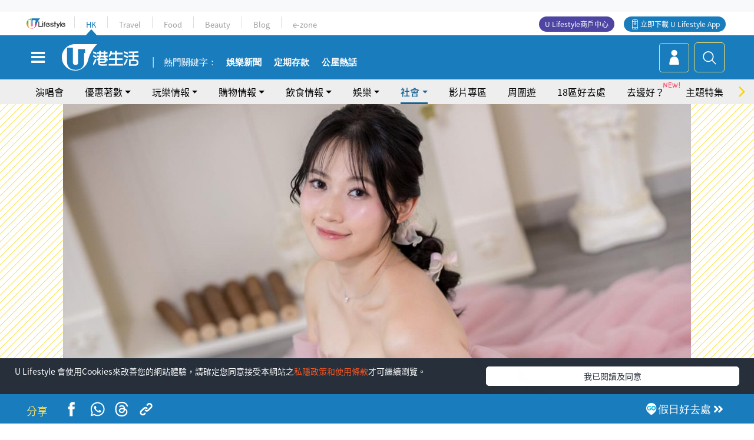

--- FILE ---
content_type: text/html; charset=UTF-8
request_url: https://hk.ulifestyle.com.hk/topic/detail/20028161/25%e6%ad%b2%e5%92%aa%e7%a5%9e%e6%b3%a2%e6%b3%a2%e9%bb%83%e5%a9%a7%e9%9d%88%e7%aa%81%e7%84%b6%e5%ae%a3%e5%b8%83%e6%87%b7%e5%ad%95-ig%e7%84%a1%e9%a0%90%e8%ad%a6%e5%a0%b1%e5%96%9c%e5%9a%87%e7%aa%92%e7%b6%b2%e6%b0%91-%e7%b5%82%e6%96%bc%e5%8f%af%e4%bb%a5%e6%ad%a3%e5%bc%8f%e5%ae%a3%e5%b8%83
body_size: 28817
content:
<!DOCTYPE html>
<html lang="zh-hk" xml:lang="zh-hk" xmlns="http://www.w3.org/1999/xhtml" xmlns:fb="http://ogp.me/ns/fb#">
<head>
<meta charset="utf-8">
<meta http-equiv="X-UA-Compatible" content="IE=edge">
<meta name="viewport" content="width=device-width, initial-scale=1.0, maximum-scale=1.0, user-scalable=0" />
<!-- The above 3 meta tags *must* come first in the head; any other head content must come *after* these tags -->
<title>25歲咪神波波黃婧靈突然宣布懷孕！IG無預警報喜嚇窒網民：「終於可以正式宣布...」 | UHK 港生活</title>
<script type="application/ld+json">{"@context":"https://schema.org","@type":"WebSite","url":"https://hk.ulifestyle.com.hk","potentialAction":{"@type":"SearchAction","target":{"@type":"EntryPoint","urlTemplate":"https://hk.ulifestyle.com.hk/search/index.html?q={q}"},"query-input":"name=q"}}</script><meta name="keywords" content="網絡熱話, 黃婧靈, 懷孕, 女生">
<meta name="description" content="現年25歲的TVB咪神波波（黃婧靈）一向是話題度十足的女藝人，早前她作客新節目《Mayanne小喇叭》，雖然穿著保守，但就示範了極大幅度的身體震動，成功引起觀眾熱烈討論。日前，波波在IG社交平台上突然宣布自己「懷孕」，突如其來的消息即時嚇窒一眾網民。">
<meta name="publisher" content="港生活">
<meta name="author" content="羅志宏">
<meta name="title" content="25歲咪神波波黃婧靈突然宣布懷孕！IG無預警報喜嚇窒網民：「終於可以正式宣布...」">
<meta name="thumbnail" content="https://resource02.ulifestyle.com.hk/ulcms/content/article/thumbnail/1280x720/2024/03/20240319003120_0b1bb47ada291419b223cdbf54ff40da7c19420c.jpg">
<link rel="shortcut icon" type="image/x-icon" href="/media/rv/images/ico/uhk.ico">
<link rel="icon" type="image/x-icon" href="/media/rv/images/ico/uhk.ico">
<link rel="apple-touch-icon" href="/media/rv/images/global/HK-120.png">
<link rel="apple-touch-icon" sizes="152x152" href="/media/rv/images/global/HK-152.png">
<link rel="apple-touch-icon" sizes="167x167" href="/media/rv/images/global/HK-167.png">
<link rel="apple-touch-icon" sizes="180x180" href="/media/rv/images/global/HK-180.png">
<meta name="robots" content="max-image-preview:large"><meta property="og:title" content="25歲咪神波波黃婧靈突然宣布懷孕！IG無預警報喜嚇窒網民：「終於可以正式宣布...」"/>
<meta property="og:type" content="article"/>
<meta property="og:site_name" content="UHK 港生活"/>
<meta property="og:description" content="現年25歲的TVB咪神波波（黃婧靈）一向是話題度十足的女藝人，早前她作客新節目《Mayanne小喇叭》，雖然穿著保守，但就示範了極大幅度的身體震動，成功引起觀眾熱烈討論。日前，波波在IG社交平台上突然宣布自己「懷孕」，突如其來的消息即時嚇窒一眾網民。">
<meta property="article:publisher" content="https://www.facebook.com/hk.ulifestyle.com.hk/">
<meta property="article:author" content="https://www.facebook.com/hk.ulifestyle.com.hk/">
<meta property="og:image" content="https://resource02.ulifestyle.com.hk/ulcms/content/article/thumbnail/1280x720/2024/03/20240319003120_0b1bb47ada291419b223cdbf54ff40da7c19420c.jpg" />
<meta property="og:image:width" content="1200" />
<meta property="og:image:height" content="630" />
<meta property="og:url" content="https://hk.ulifestyle.com.hk/topic/detail/20028161/25歲咪神波波黃婧靈突然宣布懷孕-ig無預警報喜嚇窒網民-終於可以正式宣布" />
<link rel="canonical" href="https://hk.ulifestyle.com.hk/topic/detail/20028161/25%E6%AD%B2%E5%92%AA%E7%A5%9E%E6%B3%A2%E6%B3%A2%E9%BB%83%E5%A9%A7%E9%9D%88%E7%AA%81%E7%84%B6%E5%AE%A3%E5%B8%83%E6%87%B7%E5%AD%95-ig%E7%84%A1%E9%A0%90%E8%AD%A6%E5%A0%B1%E5%96%9C%E5%9A%87%E7%AA%92%E7%B6%B2%E6%B0%91-%E7%B5%82%E6%96%BC%E5%8F%AF%E4%BB%A5%E6%AD%A3%E5%BC%8F%E5%AE%A3%E5%B8%83">

<meta property="fb:app_id" content="693038404112139" />
<meta property="fb:pages" content="835266909851002">

<!-- Mobile app -->
<meta property="al:ios:url" content="fbulapp://hk.ulifestyle.com.hk/topic/detail/20028161"/>
<meta property="al:ios:app_store_id" content="511267431"/>
<meta property="al:ios:app_name" content="U Lifestyle：最Hit優惠及生活資訊平台"/>
<meta property="al:android:url" content="fbulapp://hk.ulifestyle.com.hk/topic/detail/20028161"/>
<meta property="al:android:package" content="com.hket.android.up"/>


<meta property="article:published_time" content="2024-03-19T10:10:00+0800" />
<meta property="article:modified_time" content="2024-03-19T00:36:49+0800" />

 
<meta property="al:web:should_fallback" content="true"/>

		<link rel="alternate" type="application/rss+xml" href="https://hk.ulifestyle.com.hk/server/ul/rss/googlenews/topic.html" />
	    <link rel="preload" href="https://resource02.ulifestyle.com.hk/ulcms/content/article/thumbnail/600x338/2024/03/20240319003120_0b1bb47ada291419b223cdbf54ff40da7c19420c.webp" as="image" />    <link rel="preload" href="https://resource02.ulifestyle.com.hk/ulcms/content/article/thumbnail/1280x720/2024/03/20240319003120_0b1bb47ada291419b223cdbf54ff40da7c19420c.webp" as="image" />
    
<script async src="https://securepubads.g.doubleclick.net/tag/js/gpt.js"></script>

<link rel="preload" href="/media/rv/images/global/default1024x576.jpg" as="image">
<link rel="preload" href="https://resource02.ulifestyle.com.hk/ulcms/content/article/thumbnail/1280x720/2024/03/20240319003120_0b1bb47ada291419b223cdbf54ff40da7c19420c.webp" as="image">
<link rel="stylesheet" href="/media/rv/css/hk-critical-css.min.css?v=202510141017"/>


<script type='text/javascript'>var googletag = googletag || {};googletag.cmd = googletag.cmd || [];
window.gptAdSlots = [];window.responsiveAdSlots = [];window.responsiveAdSlots['desktop'] = [];window.responsiveAdSlots['mobile'] = [];var ad_formalTag = ["\u6642\u4e8b","\u7db2\u7d61\u6587\u5316","\u7db2\u7d61\u71b1\u8a71","\u5be6\u9ad4\u8a5e","\u4eba\u7269","\u9ec3\u5a67\u9748","\u89aa\u5b50","\u751f\u80b2","\u61f7\u5b55"];var ad_keywordTag = ["\u6ce2\u6ce2","\u8033\u6735","\u7db2\u6c11","\u5468\u8208\u54f2","\u7a7f\u8457","\u7bc0\u76ee","\u9ec3\u5a67\u9748","\u60c5\u6b4c","\u738b\u5b50","\u7c89\u7d72","\u6fb3\u9580","\u6f14\u5531\u6703","\u5587\u53ed","\u8a71\u984c\u5ea6","\u85dd\u4eba","\u2764\ufe0f","\u808c\u5f48\u7434","\u5409\u4ed6","\u793e\u4ea4\u5e73\u53f0","\u5e45\u5ea6","\u54aa\u795e\u6ce2\u6ce2","\u6a19\u984c\u9ee8","\u9810\u8b66","\u6d88\u606f","\u5973\u795e","\u6975\u901f","\u4eba\u59bb","\u8eab\u9ad4","\u4e8b\u5be6","\u89c0\u773e"];var ad_section = ["\u751f\u6d3b\u8a71\u984c","\u71b1\u8a71"];googletag.cmd.push(function() {var mappingdiv_gpt_ad_1472555377034_1_1763914130 = googletag.sizeMapping().addSize([320, 200], [[300,250],[300,100]]).addSize([768, 200], [[728, 90]]).addSize([992, 200], [[728, 90],[970, 90], [970, 160], [970, 250]]).build();var slotdiv_gpt_ad_1472555377034_1_1763914130 = googletag.defineSlot('/183518426/UHK2_WebRP_ArticleDetails_Fixed1', [[300, 100], [300, 250], [728, 90], [970, 90], [970, 160], [970, 250]], 'div-gpt-ad-1501057686719-1-1763914130').defineSizeMapping(mappingdiv_gpt_ad_1472555377034_1_1763914130).addService(googletag.pubads()).setTargeting("article_id", "20028161").setTargeting("formal_tag", ad_formalTag).setTargeting("keyword", ad_keywordTag).setTargeting("section", ad_section);
				window.gptAdSlots.push(slotdiv_gpt_ad_1472555377034_1_1763914130);
googletag.pubads().enableSingleRequest();
googletag.enableServices();
});</script><!-- Begin comScore Tag -->
<script>
  var _comscore = _comscore || [];
  _comscore.push({ c1: "2", c2: "17810411" });
  (function() {
    var s = document.createElement("script"), el = document.getElementsByTagName("script")[0]; s.async = true;
    s.src = (document.location.protocol == "https:" ? "https://sb" : "http://b") + ".scorecardresearch.com/beacon.js";
    el.parentNode.insertBefore(s, el);
  })();
</script>
<noscript>
  <img src="http://b.scorecardresearch.com/p?c1=2&c2=17810411&cv=2.0&cj=1" />
</noscript>
<!-- End comScore Tag -->
</head><body>
<!-- dataLayer -->
<script>
  window.dataLayer = window.dataLayer || [];
      window.dataLayer.push({
	          'matomositeid': '6',
            'appsflyer' :{
                'smartBannerCode' : 'aef5d48e-6055-400f-a7f3-72c791609c6b'
            },
            'ga4measurementid' : 'G-PNGL2FGGQE',
    });
    
			window.dataLayer.push({
				'ga4': {
					'event_name': 'page_view',
					'author': '羅志宏',
					'category': '女生',
					'channel':'uhk',
					'content': {
						'id': '20028161',
						'type': 'article'
					},
					'publishdate': '2024-03-19 10:10:00',
					'service': 'article',
					'taglist': '女生,網絡熱話,黃婧靈,懷孕',
					'video': {
						'program': 'NA'
					},
					'primary': {
						'main': '生活話題',
						'sub': '熱話'
					},
					'pageurl': 'https://hk.ulifestyle.com.hk/topic/detail/20028161/25%E6%AD%B2%E5%92%AA%E7%A5%9E%E6%B3%A2%E6%B3%A2%E9%BB%83%E5%A9%A7%E9%9D%88%E7%AA%81%E7%84%B6%E5%AE%A3%E5%B8%83%E6%87%B7%E5%AD%95-ig%E7%84%A1%E9%A0%90%E8%AD%A6%E5%A0%B1%E5%96%9C%E5%9A%87%E7%AA%92%E7%B6%B2%E6%B0%91-%E7%B5%82%E6%96%BC%E5%8F%AF%E4%BB%A5%E6%AD%A3%E5%BC%8F%E5%AE%A3%E5%B8%83',
                    'text': 'NA',
					'screen': 'NA',
					'pagename': '25歲咪神波波黃婧靈突然宣布懷孕！IG無預警報喜嚇窒網民：「終於可以正式宣布...」 | UHK 港生活',
					'experiment': document.body.dataset.experiment,
					'utm': 'NA'
				}
			});  </script>

<script>
  (function(i,s,o,g,r,a,m){i['GoogleAnalyticsObject']=r;i[r]=i[r]||function(){
  (i[r].q=i[r].q||[]).push(arguments)},i[r].l=1*new Date();a=s.createElement(o),
  m=s.getElementsByTagName(o)[0];a.async=1;a.src=g;m.parentNode.insertBefore(a,m)
  })(window,document,'script','//www.google-analytics.com/analytics.js','ga');

  ga('create', 'UA-45611067-1', 'ulifestyle.com.hk');
  ga('require', 'GTM-MCVXDG6');
  
  ga('set', { 'dimension11': '羅志宏', 'dimension13': '親子,生育,懷孕,實體詞,人物,黃婧靈,時事,網絡文化,網絡熱話,女生', 'dimension14': '2024/03/19' });  
  ga('send', 'pageview');
	
</script>
<!-- Google Tag Manager -->
<noscript><iframe src="//www.googletagmanager.com/ns.html?id=GTM-KGZHX8"
height="0" width="0" style="display:none;visibility:hidden"></iframe></noscript>
<script>(function(w,d,s,l,i){w[l]=w[l]||[];w[l].push({'gtm.start':
new Date().getTime(),event:'gtm.js'});var f=d.getElementsByTagName(s)[0],
j=d.createElement(s),dl=l!='dataLayer'?'&l='+l:'';j.async=true;j.src=
'//www.googletagmanager.com/gtm.js?id='+i+dl;f.parentNode.insertBefore(j,f);
})(window,document,'script','dataLayer','GTM-KGZHX8');</script>
<!-- End Google Tag Manager -->
<!-- DFP campaign -->
<script>
function getCookie(key) {
var ck = document.cookie.split(';');
for (var i = 0; i < ck.length; i++) {
var item = ck[i].replace(/^[\s\uFEFF\xA0]+|[\s\uFEFF\xA0]+$/g, '');
if ((new RegExp('^' + key + '=')).test(item)) {
return item.replace(/^[^=]+=/, '');
}
}
return undefined;
}
var hket_tm = getCookie('hket_tm');
if (hket_tm != null) {
var audience = hket_tm.substr(hket_tm.indexOf(',') + 1);
if (audience != null) {
googletag.cmd.push(function() {
googletag.pubads().setTargeting("audience", audience);
});
}
}
</script>
<!-- End DFP campaign -->

<!-- Matomo -->
<script type="text/javascript">
  var _paq = _paq || [];
  /* tracker methods like "setCustomDimension" should be called before "trackPageView" */
  if(getCookie('_AISID_')){
    _paq.push(['setUserId', getCookie('_AISID_')]);
  }
  _paq.push(['setCustomDimension', customDimensionId = 1, customDimensionValue = 'uhk']);
  _paq.push(['setCustomDimension', customDimensionId = 2, customDimensionValue = 20028161]);
    (function() {
		var u="//dw.hketgroup.com/analysis01/";
    _paq.push(['setTrackerUrl', u+'piwik.php']);
    _paq.push(['setSiteId', '6']);
    var d=document, g=d.createElement('script'), s=d.getElementsByTagName('script')[0];
    g.type='text/javascript'; g.async=true; g.defer=true; g.src=u+'piwik.js'; s.parentNode.insertBefore(g,s);
  })();
</script>
<!-- End Matomo Code --><!-- start header -->

<!-- Slide menu-->
<nav class="menu">
    <div class="ul-branding">
        <div class="ul-logo">
            <a href="https://www.ulifestyle.com.hk">
                 <img src="/media/rv/images/global/ul-logo.svg?v=2" alt="" width="76" height="20" />
            </a>
        </div>
        <div class="right">
            <button class="navbar-toggler pull-xs-left" id="close-mobile-menu" type="button">
                <i class="fa fa-times" aria-hidden="true"></i>
            </button>
        </div>
    </div>
    <div class="channel-indicator">
        <div class="all-channels">
																					<div class="channel hk-active"><a href="https://hk.ulifestyle.com.hk" title="HK">HK</a></div>
																		<div class="channel"><a href="https://travel.ulifestyle.com.hk" title="Travel">Travel</a></div>
																		<div class="channel"><a href="https://food.ulifestyle.com.hk" title="Food">Food</a></div>
																		<div class="channel"><a href="https://beauty.ulifestyle.com.hk" title="Beauty">Beauty</a></div>
																		<div class="channel"><a href="http://blog.ulifestyle.com.hk" title="Blog">Blog</a></div>
																		<div class="channel"><a href="https://ezone.ulifestyle.com.hk/" title="e-zone">e-zone</a></div>
								        </div>
      <div class="hk-tagline">港玩港食港生活</div>
    </div>
    <div class="inner"  bgcolor="" >
        <ul class="content-section">
					<li>
                    <i>&nbsp;</i><a href="https://www.ulifestyle.com.hk/member">會員登入</a>/ <a href="https://www.ulifestyle.com.hk/member">登記</a>
                    <div class="fb-login"><a href="https://login.ulifestyle.com.hk/cas/login?autoFacebookLogin=true&service=https%3A%2F%2Fhk.ulifestyle.com.hk%3A443%2Faccount.html%3Faction%3Dlogin" style="line-height:0px;"><img src="/media/rv/images/global/btn-fb-login.png" width="52" height="20"></a></div>
                    <div class="fb-login"><a href="https://login.ulifestyle.com.hk/cas/login?autoGoogleLogin=true&service=https%3A%2F%2Fhk.ulifestyle.com.hk%3A443%2Faccount.html%3Faction%3Dlogin" style="line-height:0px;"><img src="/media/rv/images/global/btn-google-login.png" width="51" height="20"></a></div>
                </li><li><i>&nbsp;</i><a href="/category/101/玩樂情報" onclick="menuOnClickHandler('Left Menu Button 1',$(this).html());">玩樂情報</a></li><li><i>&nbsp;</i><a href="/category/102/購物情報" onclick="menuOnClickHandler('Left Menu Button 2',$(this).html());">購物情報</a></li><li><i>&nbsp;</i><a href="/category/103/飲食情報" onclick="menuOnClickHandler('Left Menu Button 3',$(this).html());">飲食情報</a></li><li><i>&nbsp;</i><a href="/offer/105/優惠著數" onclick="menuOnClickHandler('Left Menu Button 4',$(this).html());">優惠著數</a></li><li><i>&nbsp;</i><a href="/topic" onclick="menuOnClickHandler('Left Menu Button 5',$(this).html());">熱話</a></li><li><i>&nbsp;</i><a href="/theme" onclick="menuOnClickHandler('Left Menu Button 6',$(this).html());">主題特集</a></li><li><i>&nbsp;</i><a href="/tour" onclick="menuOnClickHandler('Left Menu Button 7',$(this).html());">周圍遊</a></li><li><i>&nbsp;</i><a href="/district" onclick="menuOnClickHandler('Left Menu Button 8',$(this).html());">18區好去處</a></li><li><i>&nbsp;</i><a href="/app" onclick="menuOnClickHandler('Left Menu Button 9',$(this).html());">App獨家</a></li><li><i>&nbsp;</i><a href="https://www.ulifestyle.com.hk/community/theme/%E6%89%93%E5%8D%A1%E7%86%B1%E9%BB%9E/f837a072-21ec-4184-8318-4aee1abb2f95?utm_source=hamburgermenu&utm_medium=website&utm_content=uhk" onclick="menuOnClickHandler('Left Menu Button 10',$(this).html());">去邊好？</a></li><li><i>&nbsp;</i><a href="/video" onclick="menuOnClickHandler('Left Menu Button 11',$(this).html());">影片專區</a></li>
		        </ul>
        <ul class="other-section">
            <li><i>&nbsp;</i><a target="_blank" href="https://www.ulifestyle.com.hk/member/campaign?channel=uhk&utm_source=hamburgermenu&utm_medium=website&utm_content=uhk" onclick="menuOnClickHandler('Left Menu Button ',$(this).html());">會員活動</a></li>
            <li><i>&nbsp;</i><a target="_blank" href="https://www.ulifestyle.com.hk/member/jetsoreward?channel=uhk&utm_source=hamburgermenu&utm_medium=website&utm_content=uhk" onclick="menuOnClickHandler('Left Menu Button 1',$(this).html());">專享優惠</a></li>
            <li><i>&nbsp;</i><a target="_blank" href="https://www.ulifestyle.com.hk/member/newsletter?channel=uhk&utm_source=hamburgermenu&utm_medium=website&utm_content=uhk" onclick="menuOnClickHandler('Left Menu Button 2',$(this).html());">會員通訊</a></li>
            <li><i>&nbsp;</i><a target="_blank" href="https://www.ulifestyle.com.hk/merchantcenter/recruit/?utm_source=hamburgermenu&utm_medium=website&utm_campaign=merchantcenter&utm_content=uhk" onclick="menuOnClickHandler('Left Menu Button 3',$(this).html());">U Lifestyle商戶中心</a></li>
            <li><i>&nbsp;</i><a href="https://www.ulifestyle.com.hk/aboutus" onclick="menuOnClickHandler('Left Menu Button 4',$(this).html());">關於我們</a></li>
        </ul>
        <div class="mobile-menu-bottom">
            <div class="row">
                <div class="col-12">
                    <span>關注我們</span>
                </div>
                <div class="col-12">
                    <div class="button"><a class="ga4 ga4-social-follow" href="https://www.facebook.com/hk.ulifestyle.com.hk"><i class="fa fa-facebook" aria-hidden="true"></i></a></div>
                    <div class="button"><a class="ga4 ga4-social-follow" href="https://www.instagram.com/ulifestylehk/"><i class="fa fa-instagram" aria-hidden="true"></i></a></div>
                    <div class="button"><a class="ga4 ga4-social-follow" href="https://www.youtube.com/c/HK港生活ULifestylehk"><i class="fa fa-youtube-play" aria-hidden="true"></i></a></div>
                    <div class="button"><a class="ga4 ga4-social-follow" href="https://t.me/ulifestylechannel"><i class="fa fa-telegram" aria-hidden="true"></i></a></div>  
                </div>
                <div class="col-12">
                    <span>立即下載U Lifestyle手機應用程式</span>
                </div>
				<div class="apps-download col-12">
					<a href="https://resource02.ulifestyle.com.hk/ulapp/deeplink.html?utm_source=hamburgerios&utm_medium=website&utm_campaign=uhk_hamburgerios&ct=uhk_hamburgerios&utm_content=uhk&link=https%3A%2F%2Fwww.ulifestyle.com.hk%2Flog%2Foutgoing%3Futm_source%3Dhamburgerios%26utm_medium%3Dwebsite%26utm_campaign%3Duhk_hamburgerios%26ct%3Duhk_hamburgerios%26utm_content%3Duhk%26next%3Dhttps%3A%2F%2Fapps.apple.com%2Fhk%2Fapp%2Fu-lifestyle%2Fid511267431" target="_blank" onclick="ga('send','event','Hamburger Menu','App Store Download Button',window.location.href);" data-function="ios"><img class="apps" src="/media/rv/images/global/AppStore.png" style="display:inline-block; vertical-align:middle" alt="App Store" width="109" height="40"></a>
                    <a href="https://resource02.ulifestyle.com.hk/ulapp/deeplink.html?utm_source=hamburgerandroid&utm_medium=website&utm_campaign=uhk_hamburgerandroid&ct=uhk_hamburgerandroid&utm_content=uhk&link=https%3A%2F%2Fwww.ulifestyle.com.hk%2Flog%2Foutgoing%3Futm_source%3Dhamburgerandroid%26utm_medium%3Dwebsite%26utm_campaign%3Duhk_hamburgerandroid%26ct%3Duhk_hamburgerandroid%26utm_content%3Duhk%26next%3Dhttps%3A%2F%2Fplay.google.com%2Fstore%2Fapps%2Fdetails%3Fid%3Dcom.hket.android.up%26hl%3Dzh_HK" target="_blank" onclick="ga('send','event','Hamburger Menu','Google Play Download Button',window.location.href);" data-function="android"><img class="apps" src="/media/rv/images/global/Google_Play.png" style="display:inline-block; vertical-align:middle" alt="Play Store" width="135" height="40">
                    </a>
                </div>
                <div class="clear"></div>
            </div>
            <div class="col-12">
                <span class="copyright">香港經濟日報版權所有©2025</span>
            </div>
            <div class="clear"></div>
        </div>
    </div>
</nav>
<!--/ Slide menu-->

<div class="site-container">
  <div class="site-pusher">
    <!--bg-hkblue-->

<header>
	<section class="bg-light">
        <div class="ad-zone-desktop" data-for="top-banner" align="center">
            <div class="ad-zone" data-banner-id="top-banner">
                <div id='div-gpt-ad-1501057686719-1-1763914130' >
<script type='text/javascript'>
//googletag.cmd.push(function() { googletag.display('div-gpt-ad-1501057686719-1-1763914130'); });
</script>
</div>            </div>
        </div>
    </section>
    <div id="desktop-channel-indicator" class="container">
    <!-- ul Menu -->
        <div id="ul-menu" class="">
            <div class="logo"><a href="https://www.ulifestyle.com.hk"><img src="/media/rv/images/global/ul-logo.svg?v=2" alt="" width="76" height="20" /></a></div>
            <div class="all-channels">
																			<div class="v-line"></div>
					<div class="channel"><a href="https://hk.ulifestyle.com.hk" title="HK">HK</a></div>
																<div class="v-line"></div>
					<div class="channel"><a href="https://travel.ulifestyle.com.hk" title="Travel">Travel</a></div>
																<div class="v-line"></div>
					<div class="channel"><a href="https://food.ulifestyle.com.hk" title="Food">Food</a></div>
																<div class="v-line"></div>
					<div class="channel"><a href="https://beauty.ulifestyle.com.hk" title="Beauty">Beauty</a></div>
																<div class="v-line"></div>
					<div class="channel"><a href="http://blog.ulifestyle.com.hk" title="Blog">Blog</a></div>
																<div class="v-line"></div>
					<div class="channel"><a href="https://ezone.ulifestyle.com.hk/" title="e-zone">e-zone</a></div>
										</div>
    		<div class="UHK appdownload">
				<i class="icon"></i><a class="ga4-download" href="https://resource02.ulifestyle.com.hk/ulapp/deeplink.html?link=https%3A%2F%2Fwww.ulifestyle.com.hk%2Flog%2Foutgoing%3Futm_source%3Dtopbutton%26utm_medium%3Dwebsite%26utm_campaign%3Duhk_topbutton%26utm_content%3Duhk%26next%3Dhttp%3A%2F%2Fhk.ulifestyle.com.hk%2Fhtml%2Fedm%2FappLanding&ct=uhk_topbutton&utm_campaign=uhk_topbutton" title="立即下載 U Lifestyle App" target="_blank" onclick="ga('send','event','Top Bar','下載U Lifestyle App',window.location.href);ga4click(this);">立即下載 U Lifestyle App</a>
			</div>
			<div class="appdownload" style="background-color:#4e45a3">
				<a href="https://www.ulifestyle.com.hk/merchantcenter/recruit/?utm_source=topbutton&utm_medium=website&utm_campaign=merchantcenter&utm_content=uhk&ct=merchantcenter&utm_campaign=merchantcenter " title="ULifestyle商戶中心" target="_blank">U Lifestyle商戶中心</a>
			</div>
        </div>
    </div>
    <!-- /.ul menu -->
    <div class="clear"></div>
</header>

    <!-- Global Menu -->
    <div id="global-menu">
		<div id="global-menu-wrapper" style="position:relative;">
			<!-- Keyword Search -->
			<div id="keyword-search">
				<div class="container">
					<div class="inner">
						<div id="globalsearch-widget" class="col-sm-8 col-md-8 col-lg-8 col-xl-8 pull-right">  
							<div class="sumbit-section">
							<!-- keyword input -->
								<div class="col-sm-12 col-md-12 col-lg-12 col-xl-12 pull-right no-padding">
									<form id="global-search-form" action="https://hk.ulifestyle.com.hk/search" method="get" autocomplete="off">
										<div class="globalsearch-input">
											<div class="input-select autocomplete">
												<input type="text" name="q" id="keywordsearch" placeholder="輸入關鍵字" itemprop="query-input">
												<span class="underline"></span>
											</div>
											<div class="close-section">
												<button class="navbar-toggler pull-xs-left" id="close-mobile-search" type="button"><img src="/media/rv/images/global/close-01.jpg" width="54" height="54"></button>
											</div>
										</div>
										<button id="global-search-submit" type="submit" onclick="searchBtnHandler('Keyword Search Button',window.location.href);">搜尋</button>
									</form>
								</div>
								<div class="clear"></div>
							</div>
							<div class="clear"></div>
						</div>
						<div class="suggest-search col-sm-4 col-md-4 col-lg-4 col-xl-4 pull-left">
							<h5>熱門搜尋:</h5>
							<ul class="tag-btn">
																									<li><a href="https://bit.ly/49IqkG6" onclick="searchBtnHandler('Hot Search Items',$(this).attr('href'));">打卡攻略持續更新</a></li><li><a href="https://bit.ly/4bPnTn3" onclick="searchBtnHandler('Hot Search Items',$(this).attr('href'));">美食社群熱話</a></li><li><a href="https://resource02.ulifestyle.com.hk/ulapp/deeplink.html?link=https%3A%2F%2Fwww.ulifestyle.com.hk%2Flog%2Foutgoing%3Futm_source%3Dhotsearch%26utm_medium%3Dwebsite%26utm_content%3Duhk%26next%3Dhttp%3A%2F%2Fhk.ulifestyle.com.hk%2Fhtml%2Fedm%2FappLanding&ct=uhk_hotsearch&utm_campaign=uhk_hotsearch" onclick="searchBtnHandler('Hot Search Items',$(this).attr('href'));">ULifestyle應用程式</a></li><li><a href="https://resource02.ulifestyle.com.hk/ulapp/deeplink.html?link=https%3A%2F%2Fwww.ulifestyle.com.hk%2Flog%2Foutgoing%3Futm_source%3Dsearch%26utm_medium%3Dwebsite%26utm_campaign%3Duhk_flashjetso%26utm_content%3Duhk%26next%3Dulapp%3A%2F%2Fwww.ulifestyle.com.hk%2Freward_list%2F42&ct=uhk_flashjetso&utm_campaign=uhk_flashjetso" onclick="searchBtnHandler('Hot Search Items',$(this).attr('href'));">限時搶</a></li><li><a href="https://resource02.ulifestyle.com.hk/ulapp/deeplink.html?link=https%3A%2F%2Fwww.ulifestyle.com.hk%2Flog%2Foutgoing%3Futm_source%3Dhotsearch%26utm_medium%3Dwebsite%26utm_campaign%3Dujetso%26utm_content%3Duhk%26next%3Dulapp%3A%2F%2Fwww.ulifestyle.com.hk%2Fjetso_market_list&ct=uhk_hotsearch&utm_campaign=uhk_hotsearch" onclick="searchBtnHandler('Hot Search Items',$(this).attr('href'));">UJetso禮物放送</a></li><li><a href="https://www.ulifestyle.com.hk/merchantcenter/recruit/?utm_source=search&utm_medium=website&utm_campaign=merchantcenter&utm_content=uhk&ct=merchantcenter&utm_campaign=merchantcenter" onclick="searchBtnHandler('Hot Search Items',$(this).attr('href'));">U Lifestyle商戶中心</a></li><li><a href="https://hk.ulifestyle.com.hk/search?q=%E6%B8%9B%E5%83%B9%E5%84%AA%E6%83%A0" onclick="searchBtnHandler('Hot Search Items',$(this).attr('href'));">減價優惠</a></li><li><a href="https://hk.ulifestyle.com.hk/district" onclick="searchBtnHandler('Hot Search Items',$(this).attr('href'));">香港好去處</a></li><li><a href="https://hk.ulifestyle.com.hk/activity/detail/20038711/2024%E8%A6%AA%E5%AD%90%E5%A5%BD%E5%8E%BB%E8%99%95-%E9%A6%99%E6%B8%AF%E8%A6%AA%E5%AD%90%E5%A5%BD%E5%8E%BB%E8%99%95%E6%8E%A8%E8%96%A6-%E5%B7%A5%E4%BD%9C%E5%9D%8A-%E5%AE%A4%E5%85%A7%E9%81%8A%E6%A8%82%E5%A0%B4-%E6%88%B6%E5%A4%96%E6%94%BE%E9%9B%BB%E6%B4%BB%E5%8B%95/2" onclick="searchBtnHandler('Hot Search Items',$(this).attr('href'));">親子好去處</a></li><li><a href="https://hk.ulifestyle.com.hk/activity/detail/20030149/%E7%94%9F%E6%97%A5%E5%8E%BB%E9%82%8A%E5%A5%BD-%E9%A6%99%E6%B8%AF%E7%94%9F%E6%97%A5%E5%A5%BD%E5%8E%BB%E8%99%95%E5%8F%8A%E6%85%B6%E7%A5%9D%E7%94%9F%E6%97%A5%E6%B4%BB%E5%8B%95-%E9%99%84%E5%A3%BD%E6%98%9F%E5%84%AA%E6%83%A0" onclick="searchBtnHandler('Hot Search Items',$(this).attr('href'));">生日好去處及優惠</a></li>
																<style>
									.suggest-search > ul > li:nth-child(n+11){
										display: none;
									}
								</style>
							</ul>
							<div class="clear"></div>
						</div>
					</div>
				</div>
			</div>
			<!--/. Keyword Search -->
			<div class="container">
				<div id="global-left">
					<button class="navbar-toggler pull-xs-left" id="navbarSideButton" type="button"><i class="fa fa-bars" aria-hidden="true"></i></button>
				</div>
				<div id="global-center" class="ha-header-front">
					<div class="logo">
						<a href="https://hk.ulifestyle.com.hk"><img src="/media/rv/images/global/hk-logo.svg?v=3" width="132" height="45"></a>
					</div>
															<section id="global-menu-hotsearch-keywords">
						<div class="container min-scroll-b">
							<ul class="owl-carousel" id="global-menu-hotsearch-keywords-owl-carousel">
							<li class="item">
								<p class="" style="">熱門關鍵字：</p>
							</li>
															<li class="item">
									<a class="ga4 ga4-hot-keyword-tap" target="_blank" href="https://hk.ulifestyle.com.hk/category/10415/%E5%A8%9B%E6%A8%82" data-position="熱門關鍵字">娛樂新聞</a>
								</li>
															<li class="item">
									<a class="ga4 ga4-hot-keyword-tap" target="_blank" href="https://hk.ulifestyle.com.hk/category/10404/%E7%90%86%E8%B2%A1" data-position="熱門關鍵字">定期存款</a>
								</li>
															<li class="item">
									<a class="ga4 ga4-hot-keyword-tap" target="_blank" href="https://hk.ulifestyle.com.hk/ftag/12001/%E5%85%AC%E5%B1%8B" data-position="熱門關鍵字">公屋熱話</a>
								</li>
														</ul>
						</div>
						<div class="clear"></div>
					</section>
									</div>
				<div id="global-right">
									<a class="login" href="https://www.ulifestyle.com.hk/member"><i class="icon topuser" aria-hidden="true"></i></a>
									<a class="search ga4-search" class="navbar-toggler pull-xs-left" id="search-keyword-btn" href="javascript: voild(0);" onclick="searchBtnHandler('Global Search Button',window.location.href);ga4click(this);"><i class="icon topsearch" aria-hidden="true"></i></a>
				</div>
			</div>
		</div>
    </div>
<!-- Section Nav -->
<section id="section-bar" style="position:relative;height: 42px;">
	<div class="container min-scroll-b">
		<ul class="owl-carousel" id="section-bar-owl-carousel" style="display:block!important;">
		
								<li class="item ">
													<a class="ga4 ga4-menu-bar-tap "  href="https://ugo-hk.com/concert-calendar" onclick="menuOnClickHandler('Top Menu Button 1',$(this).html());">演唱會</a>
							</li>
								<li class="item ">
													<a class="ga4 ga4-menu-bar-tap  dropdown-toggle dropdown-1"  aria-expanded="false" data-dropdown="1">優惠著數</a>
												</li>
								<li class="item ">
													<a class="ga4 ga4-menu-bar-tap  dropdown-toggle dropdown-2"  aria-expanded="false" data-dropdown="2">玩樂情報</a>
												</li>
								<li class="item ">
													<a class="ga4 ga4-menu-bar-tap  dropdown-toggle dropdown-3"  aria-expanded="false" data-dropdown="3">購物情報</a>
												</li>
								<li class="item ">
													<a class="ga4 ga4-menu-bar-tap  dropdown-toggle dropdown-4"  aria-expanded="false" data-dropdown="4">飲食情報</a>
												</li>
								<li class="item ">
													<a class="ga4 ga4-menu-bar-tap  dropdown-toggle dropdown-5"  aria-expanded="false" data-dropdown="5">娛樂</a>
												</li>
								<li class="item current">
													<a class="ga4 ga4-menu-bar-tap  dropdown-toggle dropdown-6"  aria-expanded="false" data-dropdown="6">社會</a>
												</li>
								<li class="item ">
													<a class="ga4 ga4-menu-bar-tap "  href="/video" onclick="menuOnClickHandler('Top Menu Button 8',$(this).html());">影片專區</a>
							</li>
								<li class="item ">
													<a class="ga4 ga4-menu-bar-tap "  href="/tour" onclick="menuOnClickHandler('Top Menu Button 9',$(this).html());">周圍遊</a>
							</li>
								<li class="item ">
													<a class="ga4 ga4-menu-bar-tap "  target="_blank"  href="/district" onclick="menuOnClickHandler('Top Menu Button 10',$(this).html());">18區好去處</a>
							</li>
								<li class="item ">
				<style>ul#section-bar-owl-carousel .item{position:relative;}</style><img src="https://blog.ulifestyle.com.hk/assets/image/NEW.gif" style="opacity: 1;position: absolute;top: 3px;right: -18px;width: 32px;">									<a class="ga4 ga4-menu-bar-tap ga4-button-tap" data-utm="uhkmenubar"  href="https://www.ulifestyle.com.hk/community/theme/%E6%89%93%E5%8D%A1%E7%86%B1%E9%BB%9E/f837a072-21ec-4184-8318-4aee1abb2f95?utm_source=sectionbar&utm_medium=website&utm_content=uhk" onclick="menuOnClickHandler('Top Menu Button 11',$(this).html());">去邊好？</a>
							</li>
								<li class="item ">
													<a class="ga4 ga4-menu-bar-tap "  href="/theme" onclick="menuOnClickHandler('Top Menu Button 12',$(this).html());">主題特集</a>
							</li>
								<li class="item ">
													<a class="ga4 ga4-menu-bar-tap "  href="/feature/mall" onclick="menuOnClickHandler('Top Menu Button 13',$(this).html());">商場情報</a>
							</li>
								<li class="item ">
													<a class="ga4 ga4-menu-bar-tap "  target="_blank"  href="https://www.ulifestyle.com.hk/member/campaign?channel=uhk&utm_source=sectionbar&utm_medium=website&utm_content=uhk" onclick="menuOnClickHandler('Top Menu Button 14',$(this).html());">會員活動</a>
							</li>
								<li class="item ">
													<a class="ga4 ga4-menu-bar-tap "  target="_blank"  href="https://www.ulifestyle.com.hk/member/jetsoreward?channel=uhk&utm_source=sectionbar&utm_medium=website&utm_content=uhk" onclick="menuOnClickHandler('Top Menu Button 15',$(this).html());">專享優惠</a>
							</li>
				</ul>
					<div class="dropdown-menu top-menu-dropdown dropdown-1" id="dropdown-list-1" data-dropdown="1">
				<div class="scroll-wrapper">
					<div class="row">
						<a class="ga4 ga4-menu-bar-tap dropdown-item main" href="/offer/105/優惠著數">優惠著數</a>
					</div><hr>
					<div class="row">
													<a class="ga4 ga4-menu-bar-tap dropdown-item sub" href="/offer/%E7%B6%B2%E8%B3%BC%E5%84%AA%E6%83%A0?cat=108">網購優惠</a>
													<a class="ga4 ga4-menu-bar-tap dropdown-item sub" href="/offer/%E7%8E%A9%E6%A8%82%E5%84%AA%E6%83%A0?cat=101">玩樂優惠</a>
													<a class="ga4 ga4-menu-bar-tap dropdown-item sub" href="/offer/%E8%B3%BC%E7%89%A9%E5%84%AA%E6%83%A0?cat=102">購物優惠</a>
													<a class="ga4 ga4-menu-bar-tap dropdown-item sub" href="/offer/%E9%A3%B2%E9%A3%9F%E5%84%AA%E6%83%A0?cat=103">飲食優惠</a>
													<a class="ga4 ga4-menu-bar-tap dropdown-item sub" href="https://www.ulifestyle.com.hk/member/jetsoreward?channel=uhk&utm_source=menu&utm_medium=website&utm_content=uhk">會員優惠</a>
													<a class="ga4 ga4-menu-bar-tap dropdown-item sub" href="/category/10207/%E9%96%8B%E5%80%89">開倉優惠</a>
											</div>
				</div>
			</div>
					<div class="dropdown-menu top-menu-dropdown dropdown-2" id="dropdown-list-2" data-dropdown="2">
				<div class="scroll-wrapper">
					<div class="row">
						<a class="ga4 ga4-menu-bar-tap dropdown-item main" href="/category/101/玩樂情報">玩樂情報</a>
					</div><hr>
					<div class="row">
													<a class="ga4 ga4-menu-bar-tap dropdown-item sub" href="/category/101/%E7%8E%A9%E6%A8%82%E6%83%85%E5%A0%B1?cat=10101">活動展覽</a>
													<a class="ga4 ga4-menu-bar-tap dropdown-item sub" href="/category/101/%E7%8E%A9%E6%A8%82%E6%83%85%E5%A0%B1?cat=106">商場</a>
													<a class="ga4 ga4-menu-bar-tap dropdown-item sub" href="/category/101/%E7%8E%A9%E6%A8%82%E6%83%85%E5%A0%B1?cat=10103">戶外郊遊</a>
													<a class="ga4 ga4-menu-bar-tap dropdown-item sub" href="/category/101/%E7%8E%A9%E6%A8%82%E6%83%85%E5%A0%B1?cat=10102">酒店住宿</a>
													<a class="ga4 ga4-menu-bar-tap dropdown-item sub" href="/category/101/%E7%8E%A9%E6%A8%82%E6%83%85%E5%A0%B1?cat=10104">室內好去處</a>
													<a class="ga4 ga4-menu-bar-tap dropdown-item sub" href="/category/101/%E7%8E%A9%E6%A8%82%E6%83%85%E5%A0%B1?cat=10105">主題樂園</a>
											</div>
				</div>
			</div>
					<div class="dropdown-menu top-menu-dropdown dropdown-3" id="dropdown-list-3" data-dropdown="3">
				<div class="scroll-wrapper">
					<div class="row">
						<a class="ga4 ga4-menu-bar-tap dropdown-item main" href="/category/102/購物情報">購物情報</a>
					</div><hr>
					<div class="row">
													<a class="ga4 ga4-menu-bar-tap dropdown-item sub" href="/category/102/%E8%B3%BC%E7%89%A9%E6%83%85%E5%A0%B1?cat=10203">新品開箱</a>
													<a class="ga4 ga4-menu-bar-tap dropdown-item sub" href="/category/102/%E8%B3%BC%E7%89%A9%E6%83%85%E5%A0%B1?cat=10208">商店速報</a>
													<a class="ga4 ga4-menu-bar-tap dropdown-item sub" href="/category/102/%E8%B3%BC%E7%89%A9%E6%83%85%E5%A0%B1?cat=105">減價優惠</a>
													<a class="ga4 ga4-menu-bar-tap dropdown-item sub" href="/category/102/%E8%B3%BC%E7%89%A9%E6%83%85%E5%A0%B1?cat=108">網購</a>
													<a class="ga4 ga4-menu-bar-tap dropdown-item sub" href="/category/102/%E8%B3%BC%E7%89%A9%E6%83%85%E5%A0%B1?cat=10202">生活百貨</a>
													<a class="ga4 ga4-menu-bar-tap dropdown-item sub" href="/category/102/%E8%B3%BC%E7%89%A9%E6%83%85%E5%A0%B1?cat=10209">電子產品</a>
													<a class="ga4 ga4-menu-bar-tap dropdown-item sub" href="/category/10207/%E9%96%8B%E5%80%89">開倉優惠</a>
											</div>
				</div>
			</div>
					<div class="dropdown-menu top-menu-dropdown dropdown-4" id="dropdown-list-4" data-dropdown="4">
				<div class="scroll-wrapper">
					<div class="row">
						<a class="ga4 ga4-menu-bar-tap dropdown-item main" href="/category/103/飲食情報">飲食情報</a>
					</div><hr>
					<div class="row">
													<a class="ga4 ga4-menu-bar-tap dropdown-item sub" href="/category/103/%E9%A3%B2%E9%A3%9F%E6%83%85%E5%A0%B1?cat=10302">新品開箱</a>
													<a class="ga4 ga4-menu-bar-tap dropdown-item sub" href="/category/103/%E9%A3%B2%E9%A3%9F%E6%83%85%E5%A0%B1?cat=10301">餐廳情報</a>
													<a class="ga4 ga4-menu-bar-tap dropdown-item sub" href="/category/103/%E9%A3%B2%E9%A3%9F%E6%83%85%E5%A0%B1?cat=105">飲食優惠</a>
													<a class="ga4 ga4-menu-bar-tap dropdown-item sub" href="/category/103/%E9%A3%B2%E9%A3%9F%E6%83%85%E5%A0%B1?cat=10305">外賣</a>
													<a class="ga4 ga4-menu-bar-tap dropdown-item sub" href="/category/103/%E9%A3%B2%E9%A3%9F%E6%83%85%E5%A0%B1?cat=10303">自助餐</a>
													<a class="ga4 ga4-menu-bar-tap dropdown-item sub" href="/category/103/%E9%A3%B2%E9%A3%9F%E6%83%85%E5%A0%B1?ftag=1484%2C1663%2C21154">放題火鍋</a>
													<a class="ga4 ga4-menu-bar-tap dropdown-item sub" href="/category/103/%E9%A3%B2%E9%A3%9F%E6%83%85%E5%A0%B1?cat=10304">Café</a>
													<a class="ga4 ga4-menu-bar-tap dropdown-item sub" href="/category/103/%E9%A3%B2%E9%A3%9F%E6%83%85%E5%A0%B1?ftag=2390%2C913%2C616">甜品下午茶</a>
											</div>
				</div>
			</div>
					<div class="dropdown-menu top-menu-dropdown dropdown-5" id="dropdown-list-5" data-dropdown="5">
				<div class="scroll-wrapper">
					<div class="row">
						<a class="ga4 ga4-menu-bar-tap dropdown-item main" href="/category/10415/%E5%A8%9B%E6%A8%82">娛樂</a>
					</div><hr>
					<div class="row">
													<a class="ga4 ga4-menu-bar-tap dropdown-item sub" href="/category/10410/%E9%9B%BB%E5%BD%B1%E5%8A%87%E9%9B%86">電影劇集</a>
											</div>
				</div>
			</div>
					<div class="dropdown-menu top-menu-dropdown dropdown-6" id="dropdown-list-6" data-dropdown="6">
				<div class="scroll-wrapper">
					<div class="row">
						<a class="ga4 ga4-menu-bar-tap dropdown-item main" href="/topic">社會</a>
					</div><hr>
					<div class="row">
													<a class="ga4 ga4-menu-bar-tap dropdown-item sub" href="/tag/42549/%E7%A4%BE%E6%9C%83%E7%A6%8F%E5%88%A9">社會福利</a>
													<a class="ga4 ga4-menu-bar-tap dropdown-item sub" href="/category/10416/%E5%A4%A9%E6%B0%A3">天氣</a>
													<a class="ga4 ga4-menu-bar-tap dropdown-item sub" href="/category/10412/%E4%BA%A4%E9%80%9A">交通</a>
											</div>
				</div>
			</div>
			</div>
	<div class="clear"></div>
</section>
<section id="hotsearch-keywords">
	<div class="container min-scroll-b">
		<ul class="owl-carousel" id="hotsearch-keywords-owl-carousel">
		<li class="item">
			<p class="" style="">熱門關鍵字：</p>
		</li>
					<li class="item">
				<a class="ga4 ga4-hot-keyword-tap" target="_blank" href="https://hk.ulifestyle.com.hk/category/10415/%E5%A8%9B%E6%A8%82" data-position="熱門關鍵字" >娛樂新聞</a>
			</li>
					<li class="item">
				<a class="ga4 ga4-hot-keyword-tap" target="_blank" href="https://hk.ulifestyle.com.hk/category/10404/%E7%90%86%E8%B2%A1" data-position="熱門關鍵字" >定期存款</a>
			</li>
					<li class="item">
				<a class="ga4 ga4-hot-keyword-tap" target="_blank" href="https://hk.ulifestyle.com.hk/ftag/12001/%E5%85%AC%E5%B1%8B" data-position="熱門關鍵字" >公屋熱話</a>
			</li>
				</ul>
	</div>
	<div class="clear"></div>
</section>
<!-- Open-appLink -->
<div id="Open-appLink-banner" class="uhk op-container mobile-display">
		<div class="downloadBanner-group">
					<div class="downloadBanner-slider"><div>
                <a class="ga4-banner-tap" target="_blank" href="https://ulapp.hk/u7pyd" onclick="ga('send','event','community chiikawa Top Banner','Detail Page',window.location.href);ga4click(this);"><img class="slider-download-app slider-img-0" src="/media/rv/images/promote/h60.gif" alt="" width="100%" style="width:100%; height:60px; background: url(https://hk.ulifestyle.com.hk/media/rv/images/global/default1024x60banner.jpg);"></a>
            </div><div>
                <a class="ga4-banner-tap" target="_blank" href="https://ulapp.hk/4bfx5" onclick="ga('send','event','community noah ark Top Banner','Detail Page',window.location.href);ga4click(this);"><img class="slider-download-app slider-img-1" src="/media/rv/images/promote/h60.gif" alt="" width="100%" style="width:100%; height:60px; background: url(https://hk.ulifestyle.com.hk/media/rv/images/global/default1024x60banner.jpg);"></a>
            </div><div>
                <a class="ga4-banner-tap" target="_blank" href="https://ulapp.hk/8o08d" onclick="ga('send','event','community family web form Top Banner','Detail Page',window.location.href);ga4click(this);"><img class="slider-download-app slider-img-2" src="/media/rv/images/promote/h60.gif" alt="" width="100%" style="width:100%; height:60px; background: url(https://hk.ulifestyle.com.hk/media/rv/images/global/default1024x60banner.jpg);"></a>
            </div><div>
                <a class="ga4-banner-tap" target="_blank" href="https://ulapp.hk/ne7nj" onclick="ga('send','event','community_內容共創 Top Banner','Detail Page',window.location.href);ga4click(this);"><img class="slider-download-app slider-img-3" src="/media/rv/images/promote/h60.gif" alt="" width="100%" style="width:100%; height:60px; background: url(https://hk.ulifestyle.com.hk/media/rv/images/global/default1024x60banner.jpg);"></a>
            </div><div>
                <a class="ga4-banner-tap" target="_blank" href="https://ulapp.hk/rtnl5" onclick="ga('send','event','U GO_Event Top Banner','Detail Page',window.location.href);ga4click(this);"><img class="slider-download-app slider-img-4" src="/media/rv/images/promote/h60.gif" alt="" width="100%" style="width:100%; height:60px; background: url(https://hk.ulifestyle.com.hk/media/rv/images/global/default1024x60banner.jpg);"></a>
            </div><div>
                <a class="ga4-banner-tap" target="_blank" href="https://ulapp.hk/zecdp" onclick="ga('send','event','【出POST即賺💰】立即解鎖流量密碼🔓！ Top Banner','Detail Page',window.location.href);ga4click(this);"><img class="slider-download-app slider-img-5" src="/media/rv/images/promote/h60.gif" alt="" width="100%" style="width:100%; height:60px; background: url(https://hk.ulifestyle.com.hk/media/rv/images/global/default1024x60banner.jpg);"></a>
            </div></div><style>img.slider-download-app{background-size: auto 60px!important;}</style><script>window.addEventListener("DOMContentLoaded", (event) => {var divs0 = document.querySelectorAll(".slider-img-0"), i0; for(i0=0;i0<divs0.length;++i0) { divs0[i0].style.background = "url(https://resource02.ulifestyle.com.hk/ulcms/manuallist/image/original/2025/11/20251118153437_600f0f035259baa1193a0b27562d31f2ea9d106e.png) top";}var divs1 = document.querySelectorAll(".slider-img-1"), i1; for(i1=0;i1<divs1.length;++i1) { divs1[i1].style.background = "url(https://resource02.ulifestyle.com.hk/ulcms/manuallist/image/original/2025/11/20251120125318_a67ffdc1e5d5c0788dd3d7e9cb4baf94b3076c62.png) top";}var divs2 = document.querySelectorAll(".slider-img-2"), i2; for(i2=0;i2<divs2.length;++i2) { divs2[i2].style.background = "url(https://resource02.ulifestyle.com.hk/ulcms/manuallist/image/original/2025/11/20251121122627_dc3563bee64813da9b542b434ef7a13f18f9d8c1.png) top";}var divs3 = document.querySelectorAll(".slider-img-3"), i3; for(i3=0;i3<divs3.length;++i3) { divs3[i3].style.background = "url(https://resource02.ulifestyle.com.hk/ulcms/manuallist/image/original/2025/11/20251117185449_cc31e8431ed7624e307a045430135564f482a061.png) top";}var divs4 = document.querySelectorAll(".slider-img-4"), i4; for(i4=0;i4<divs4.length;++i4) { divs4[i4].style.background = "url(https://resource02.ulifestyle.com.hk/ulcms/manuallist/image/original/2025/10/20251010120258_8783e49974a592f5b290f61279298db9ef7830f5.jpg) top";}var divs5 = document.querySelectorAll(".slider-img-5"), i5; for(i5=0;i5<divs5.length;++i5) { divs5[i5].style.background = "url(https://resource02.ulifestyle.com.hk/ulcms/manuallist/image/original/2025/07/20250703144800_cb386e17128d081fafe1150cf10c73c4f2b9c13b.png) top";}});</script>
				    <!--/. Open App--> 
					<style>
				.slick-dotted.slick-slider {
					margin-bottom: 0px!important;
				}
			</style>
			</div>
</div>
<!-- End Open-appLink -->
<!-- end header -->

<!-- start content -->

    <script type="application/ld+json">
        {"@context":"http://schema.org","@type":"BreadcrumbList","itemListElement":[{"@type":"ListItem","position":1,"name":"首頁","item":"https://hk.ulifestyle.com.hk"},{"@type":"ListItem","position":2,"name":"生活話題","item":"https://hk.ulifestyle.com.hk/category/104/生活話題"},{"@type":"ListItem","position":3,"name":"熱話","item":"https://hk.ulifestyle.com.hk/category/10401/熱話"}]}    </script>
    <script type="application/ld+json">
        {"@context":"http://schema.org","@type":"NewsArticle","@id":"https://hk.ulifestyle.com.hk/topic/detail/20028161/25歲咪神波波黃婧靈突然宣布懷孕-ig無預警報喜嚇窒網民-終於可以正式宣布","url":"https://hk.ulifestyle.com.hk/topic/detail/20028161/25歲咪神波波黃婧靈突然宣布懷孕-ig無預警報喜嚇窒網民-終於可以正式宣布","mainEntityOfPage":"https://hk.ulifestyle.com.hk/topic/detail/20028161/25歲咪神波波黃婧靈突然宣布懷孕-ig無預警報喜嚇窒網民-終於可以正式宣布","headline":"25歲咪神波波黃婧靈突然宣布懷孕！IG無預警報喜嚇窒網民：「終於可以正式宣布...」","name":"25歲咪神波波黃婧靈突然宣布懷孕！IG無預警報喜嚇窒網民：「終於可以正式宣布...」","datePublished":"2024-03-19T10:10:00+08:00","dateModified":"2024-03-19T00:36:49+08:00","description":"現年25歲的TVB咪神波波（黃婧靈）一向是話題度十足的女藝人，早前她作客新節目《Mayanne小喇叭》，雖然穿著保守，但就示範了極大幅度的身體震動，成功引起觀眾熱烈討論。日前，波波在IG社交平台上突然宣布自己「懷孕」，突如其來的消息即時嚇窒一眾網民。","thumbnailUrl":"https://resource02.ulifestyle.com.hk/ulcms/content/article/thumbnail/1280x720/2024/03/20240319003120_0b1bb47ada291419b223cdbf54ff40da7c19420c.jpg","articleSection":["生活話題","熱話"],"image":{"@type":"ImageObject","url":"https://resource02.ulifestyle.com.hk/ulcms/content/article/thumbnail/1280x720/2024/03/20240319003120_0b1bb47ada291419b223cdbf54ff40da7c19420c.jpg","width":"1024","height":"576"},"author":[{"@type":"Person","url":"https://hk.ulifestyle.com.hk/author/799/羅志宏","name":"羅志宏"}],"publisher":{"@type":"Organization","name":"港生活","url":"https://hk.ulifestyle.com.hk/","sameAs":["https://www.facebook.com/hk.ulifestyle.com.hk/","https://www.instagram.com/ulifestylehk/","https://www.youtube.com/c/HK%E6%B8%AF%E7%94%9F%E6%B4%BBULifestylehk"],"logo":{"@type":"ImageObject","url":"https://hk.ulifestyle.com.hk/media/rv/images/global/uhk-logo-322x321.png","width":322,"height":321}},"keywords":["網絡熱話"," 黃婧靈"," 懷孕"," 女生"]}    </script>

<script type="text/javascript">
var _domain = 'https://hk.ulifestyle.com.hk';
var _pagetype =  'topic';
var _pagetype_id = 2;
var isLogin = false;
var infiniteBanners = [];
infiniteBanners[1]=[];
infiniteBanners[1]["slotName"] = 'div-gpt-ad-1501057686719-1';
infiniteBanners[1]["slotSource"] = '/183518426/UHK2_WebRP_ArticleDetails_Fixed1';
infiniteBanners[2]=[];
infiniteBanners[2]["slotName"] = 'div-gpt-ad-1501057686719-2';
infiniteBanners[2]["slotSource"] = '/183518426/UHK2_WebRP_ArticleDetails_Fixed2';
infiniteBanners[3]=[];
infiniteBanners[3]["slotName"] = 'div-gpt-ad-1501057686719-3';
infiniteBanners[3]["slotSource"] = '/183518426/UHK2_WebRP_ArticleDetails_Fixed3';
infiniteBanners[4]=[];
infiniteBanners[4]["slotName"] = '';
infiniteBanners[4]["slotSource"] = '';
infiniteBanners[5]=[];
infiniteBanners[5]["slotName"] = 'div-gpt-ad-14725554524732-4';
infiniteBanners[5]["slotSource"] = '/183518426/UHK2_WebRP_ArticleDetails_MobileInArticle';
infiniteBanners[6]=[];
infiniteBanners[6]["slotName"] = 'div-gpt-ad-1600341779596-0';
infiniteBanners[6]["slotSource"] = '/21807278789/UL_Web_Textlink';
infiniteBanners[7]=[];
infiniteBanners[7]["slotName"] = 'div-gpt-ad-14725554524732-5';
infiniteBanners[7]["slotSource"] = '/183518426/UHK2_WebRP_ArticleDetails_DesktopInArticle';
</script>


<!-- Article Progress -->
		<div class="stick-progress with--openApp">
			<div class="navbar-container">
				<div class="navbar-wrapper">
					<div class="progress-header">
						<!-- div class="logo min"><img src="https://hk.ulifestyle.com.hk/media/rv/images/global/logo-min-01.svg?v=2"></div -->
						<div class="navbar-progress">
							<button class="navbar-toggler pull-xs-left" id="navbarSideButton2" type="button">
								<i class="fa fa-bars" aria-hidden="true"></i>
							</button>
						</div>
						<div class="header-right">
							<span class="label">正在閱讀</span><br>
							<span class="topPageTitle">25歲咪神波波黃婧靈突然宣布懷孕！IG無預警報喜嚇窒網民：「終於可以正式宣布...」</span> 
						</div>
						<!-- Open App--> 
						<div class="openApp-progress">
							<div class="opLink-group">
								<div class="button-group">
								<a href="https://resource02.ulifestyle.com.hk/ulapp/deeplink.html?link=https%3A%2F%2Fwww.ulifestyle.com.hk%2Flog%2Foutgoing%3Futm_source%3Dreadingbar%26utm_medium%3Dwebsite%26utm_campaign%3D%26utm_content%3Duhk%26next%3Dulapp%3A%2F%2Fhk.ulifestyle.com.hk%2Ftopic%2Fdetail%2F%2F&ct=uhk_readingbar&utm_campaign=uhk_readingbar" id="progress-op-link" class="op-link ga4 ga4-open-in-app" onclick="ga('send', 'event', 'Detail Page Links', '用 App 開啟 - Reading Bar', window.location.href);">用 App 開啟</a>
								</div>

							</div>
						</div>
						<!--/. Open App--> 
					</div>
				</div>
			</div>
			<div id="progress-bar" style="width: 20%"></div>
		
		</div>

<!-- End Article Progress -->

<!-- Article Page Set -->
<!-- infinity Article -->
<div class="infinite-container">
	<div class="infinite-article" data-category="女生" data-maincatname="熱話" data-videoprogram="NA" data-author="羅志宏" data-taglist="女生,網絡熱話,黃婧靈,懷孕" data-publishdate="2024-03-19 10:10:00" data-primarymaincate="生活話題" data-primarysubcate="熱話" data-service="article" data-isad="false" data-channel="1" data-ga4id="" data-fbflag="false" data-seopageurl="https://hk.ulifestyle.com.hk/topic/detail/20028161/25%E6%AD%B2%E5%92%AA%E7%A5%9E%E6%B3%A2%E6%B3%A2%E9%BB%83%E5%A9%A7%E9%9D%88%E7%AA%81%E7%84%B6%E5%AE%A3%E5%B8%83%E6%87%B7%E5%AD%95-ig%E7%84%A1%E9%A0%90%E8%AD%A6%E5%A0%B1%E5%96%9C%E5%9A%87%E7%AA%92%E7%B6%B2%E6%B0%91-%E7%B5%82%E6%96%BC%E5%8F%AF%E4%BB%A5%E6%AD%A3%E5%BC%8F%E5%AE%A3%E5%B8%83" data-next-id="20068404" data-next-url="/topic/detail/20068404/見工要睇-皮膚健康程度-稱-老闆對滿臉暗瘡人士有顧慮-事主笑言-暗瘡人要失業了" data-next-title="打工仔見工遇6大奇怪問題！要睇..." data-next-maincat="10401" data-title="25歲咪神波波黃婧靈突然宣布懷孕！IG無預警報喜嚇窒網民：「終於可以正式宣布...」 | UHK 港生活" data-page-id="20028161" data-page-url="/topic/detail/20028161/25歲咪神波波黃婧靈突然宣布懷孕-ig無預警報喜嚇窒網民-終於可以正式宣布" data-formaltag="時事,網絡文化,網絡熱話,實體詞,人物,黃婧靈,親子,生育,懷孕" data-keywordtag="波波,耳朵,網民,周興哲,穿著,節目,黃婧靈,情歌,王子,粉絲,澳門,演唱會,喇叭,話題度,藝人,❤️,肌彈琴,吉他,社交平台,幅度,咪神波波,標題黨,預警,消息,女神,極速,人妻,身體,事實,觀眾" data-section="生活話題,熱話" data-apponlyexclude="" data-dimension11="羅志宏" data-dimension13="親子,生育,懷孕,實體詞,人物,黃婧靈,時事,網絡文化,網絡熱話,女生" data-dimension14="2024/03/19">
		<div class="article-content">
			

<section class="article-head">
<!-- Page image-->
<div class="top-theme">
		<div class="img-bg">
		<div class="wrapper-a">
											<a data-href="https://resource02.ulifestyle.com.hk/ulcms/content/article/thumbnail/1280x720/2024/03/20240319003120_0b1bb47ada291419b223cdbf54ff40da7c19420c.jpg" class="photoSwipe" data-photoindex=0 data-title="25歲咪神波波黃婧靈突然宣布懷孕！IG無預警報喜嚇窒網民：「終於可以正式宣布...」" data-gallery-id="20028161" data-width="1280" data-height="720" >
					<div class="top-theme-img">
												<picture>
														<source media="(max-width: 575px)" width="600" height="338" srcset="https://resource02.ulifestyle.com.hk/ulcms/content/article/thumbnail/600x338/2024/03/20240319003120_0b1bb47ada291419b223cdbf54ff40da7c19420c.webp" type="image/webp">
														<source media="(max-width: 575px)" width="600" height="338" srcset="https://resource02.ulifestyle.com.hk/ulcms/content/article/thumbnail/600x338/2024/03/20240319003120_0b1bb47ada291419b223cdbf54ff40da7c19420c.jpg">
														<source media="(min-width: 576px)" width="1024" height="576" srcset="https://resource02.ulifestyle.com.hk/ulcms/content/article/thumbnail/1280x720/2024/03/20240319003120_0b1bb47ada291419b223cdbf54ff40da7c19420c.webp" type="image/webp">
														<source media="(min-width: 576px)" width="1024" height="576" srcset="https://resource02.ulifestyle.com.hk/ulcms/content/article/thumbnail/1280x720/2024/03/20240319003120_0b1bb47ada291419b223cdbf54ff40da7c19420c.jpg">
							<source srcset="/media/rv/images/global/default1024x576.jpg">
							<img id="img1" class="img-responsive article-img" srcset="https://resource02.ulifestyle.com.hk/ulcms/content/article/thumbnail/1280x720/2024/03/20240319003120_0b1bb47ada291419b223cdbf54ff40da7c19420c.jpg" alt="25歲咪神波波黃婧靈突然宣布懷孕！IG無預警報喜嚇窒網民：「終於可以正式宣布...」" width="1024" height="576" onerror="this.closest('picture').querySelector('Source[srcset=\''+this.currentSrc+'\']').remove();">
						</picture>
											</div>
				</a>
						<!-- <img src="https://resource02.ulifestyle.com.hk/ulcms/content/article/thumbnail/1280x720/2024/03/20240319003120_0b1bb47ada291419b223cdbf54ff40da7c19420c.jpg" alt="25歲咪神波波黃婧靈突然宣布懷孕！IG無預警報喜嚇窒網民：「終於可以正式宣布...」" class="og-image" style="width: 0;height: 0;"> -->
		</div>  
	</div>    
	<div class="clear"></div>

	<div class="wrapper">
		<!-- Page Header -->
		<div class="article-header s">
			<div class="header-sticky persist-header">
				<div class="header-sticky-inner">
					<h1>25歲咪神波波黃婧靈突然宣布懷孕！IG無預警報喜嚇窒網民：「終於可以正式宣布...」</h1>
				</div>
								                <nav aria-label="Breadcrumbs" class="breadcrumb detail-breadcrumb" width="100%" height="51">
                    <ol>
                        <li><a href=https://hk.ulifestyle.com.hk>首頁</a></li>
                                                    <li><a href="/category/104/生活話題" onclick="ga('send', 'event', 'Detail Page Links', 'Breadcrumb1', $(this).attr('href'));">生活話題</a></li>
                                                                            <li><a href="/category/10401/熱話" onclick="ga('send', 'event', 'Detail Page Links', 'Breadcrumb2', $(this).attr('href'));">熱話</a></li>
                                            </ol>
                </nav>
			</div>
			<!--/. Page Header--> 

			<div class="clear"></div>
		</div> 
	</div>
	<!-- Page image-->
</div>
</section>

			<!-- content container -->
			<div class="container some-other-area persist-area">

				<div class="row">

					<!-- page left -->
					<div class="page-left col-xs-12 col-sm-12 col-md-8 col-lg-8">

                        <div style="margin-bottom: 20px; padding-bottom: 20px;">
                            <!-- author information -->
                            <div class="author-box col-xs-12 col-sm-12 col-md-12 col-lg-12">
                                <div class="author-name text15 text-weight-300 orange" >
									文: 																				<a href="https://hk.ulifestyle.com.hk/author/799/羅志宏" title="羅志宏">羅志宏</a>
                                    								</div>
                                <div class="publish-time text15 text-weight-300" >2024.03.19</div>
                                <div class="clear"></div>
                            </div>
                            <!--/. author information -->

                            <!-- sharing buttons at top -->
                            <style>.postsharing.desktop-display{display: flex;}@media screen and (max-width: 767px){.postsharing.desktop-display{display: none;}}</style>
		<!-- share buttons change to Open App button -->
		<style>
		  .row .post-openApp {padding-top: 18px;float: right;width: auto;height: 50px;padding-right: 10px;}
		  .post-openApp .button-group {background-color: #197cbc;border-radius: 100px;padding: 0 10px;}
		  .post-openApp a {font-size: 15px;padding: 4px 6px 5.5px 3px;color: #fff;}
		  .post-openApp .button-group > i {vertical-align: top;background: url(/media/rv/images/global/appopen-icon.svg) no-repeat center top;display: inline-block;width: 20px;height: 20px;margin-top: 5px;}
		  .post-openApp.mobile-display {display: none;}
		  @media screen and (max-width: 767px) {.post-openApp.mobile-display {display: flex;}}
		</style>
		<div class="row post-openApp mobile-display">
			<div class="opLink-group">
			  <div class="button-group">
			  <i class="icon"></i>
			  <a href="https://resource02.ulifestyle.com.hk/ulapp/deeplink.html?link=https%3A%2F%2Fwww.ulifestyle.com.hk%2Flog%2Foutgoing%3Futm_source%3Dreadingbar%26utm_medium%3Dwebsite%26utm_campaign%3D%26utm_content%3Duhk%26next%3Dulapp%3A%2F%2Fhk.ulifestyle.com.hk%2Ftopic%2Fdetail%2F20028161%2F&ct=uhk_readingbar&utm_campaign=uhk_readingbar" id="articletop-op-link" class="op-link ga4-open-in-app" onclick="ga('send', 'event', 'Detail Page Links', 'Article Open-in-app Button - 用 App 睇文', window.location.href);ga4click(this);">用 App 睇文</a>
			  </div>
			</div>
		</div>
		<!--/. share buttons change to Open App button --><div class="row postsharing desktop-display">
                <div class="toggle inner-div" style="display: inherit;">
		
		<div class="fb-share-button" data-href="https://developers.facebook.com/docs/plugins/" data-layout="icon" data-mobile-iframe="true">
			<a class="fb-xfbml-parse-ignore socialmedia_icon ga4-social-share" id="facebook" target="_blank" href="https://www.facebook.com/sharer/sharer.php?u=https%3A%2F%2Fhk.ulifestyle.com.hk%2Ftopic%2Fdetail%2F20028161%3Futm_source%3Dfacebook_share%26utm_medium%3Dshare%26utm_content%3Duhk" style="" onclick="ga('send', 'event', 'Share Button - Above', 'Facebook', window.location.href);ga4click(this);">
				<button id="fb-btn"><img src="/media/rv/images/icon/new_fb.png" width="25" height="25"></button>
			</a>
		</div>
		<div class="whatsapp-share-button">
			<a href="https://api.whatsapp.com/send?text=25%E6%AD%B2%E5%92%AA%E7%A5%9E%E6%B3%A2%E6%B3%A2%E9%BB%83%E5%A9%A7%E9%9D%88%E7%AA%81%E7%84%B6%E5%AE%A3%E5%B8%83%E6%87%B7%E5%AD%95%EF%BC%81IG%E7%84%A1%E9%A0%90%E8%AD%A6%E5%A0%B1%E5%96%9C%E5%9A%87%E7%AA%92%E7%B6%B2%E6%B0%91%EF%BC%9A%E3%80%8C%E7%B5%82%E6%96%BC%E5%8F%AF%E4%BB%A5%E6%AD%A3%E5%BC%8F%E5%AE%A3%E5%B8%83...%E3%80%8D%0D%0Ahttps%3A%2F%2Fhk.ulifestyle.com.hk%2Ftopic%2Fdetail%2F20028161%3Futm_source%3Dwhatsapp_share%26utm_medium%3Dshare%26utm_content%3Duhk%0D%0A%0D%0A%F0%9F%93%8C%E3%80%90%E7%A4%BE%E7%BE%A4%E3%80%91%E9%9B%86%E5%90%88%E5%85%A8%E7%90%83%E6%97%85%E9%81%8A%E4%B8%B6%E7%BE%8E%E9%A3%9F%E4%B8%B6%E8%A6%AA%E5%AD%90%E4%B8%B6%E5%A5%B3%E7%94%9F%E6%89%AE%E9%9D%9A%E6%94%BB%E7%95%A5%E3%80%81%E7%94%9F%E6%B4%BB%E4%B8%BB%E9%A1%8C%E8%88%87%E4%BA%BA%E6%B0%A3%E7%86%B1%E8%A9%B1%F0%9F%93%8C%E5%8D%B3%E7%9D%87%0D%0Ahttps%3A%2F%2Fulapp.hk%2Ff9s4n%0D%0A%0D%0A%E3%80%8CAPP%E9%99%90%E6%99%82%E6%90%B6%E3%80%8D%E5%A4%A7%E6%B4%BE%E7%A6%AE%E5%93%81%F0%9F%8E%8A%20%E9%80%A2%E6%98%9F%E6%9C%9F%E4%B8%893PM%E5%85%A5App%E6%8F%9B%E9%A0%98%EF%BC%81%0D%0A%E2%96%B6%EF%B8%8F%20https%3A%2F%2Fulapp.hk%2Fjg1wb" target="_blank" class="a2a_button_whatsapp ga4-social-share" onclick="ga('send', 'event', 'Share Button - Above', 'WhatsApp', window.location.href);ga4click(this);">
				<button id="what-btn"><img src="/media/rv/images/icon/new_wtsapp.png" width="25" height="25"></button>
			</a>
		</div><div class="threads-share-button">
		<a class="threads_share ga4-social-share" id="threads" href="https://www.threads.net/intent/post?url=https%3A%2F%2Fhk.ulifestyle.com.hk%2Ftopic%2Fdetail%2F20028161%3Futm_source%3Dthreads_share%26utm_medium%3Dshare%26utm_content%3Duhk&text=25%E6%AD%B2%E5%92%AA%E7%A5%9E%E6%B3%A2%E6%B3%A2%E9%BB%83%E5%A9%A7%E9%9D%88%E7%AA%81%E7%84%B6%E5%AE%A3%E5%B8%83%E6%87%B7%E5%AD%95%EF%BC%81IG%E7%84%A1%E9%A0%90%E8%AD%A6%E5%A0%B1%E5%96%9C%E5%9A%87%E7%AA%92%E7%B6%B2%E6%B0%91%EF%BC%9A%E3%80%8C%E7%B5%82%E6%96%BC%E5%8F%AF%E4%BB%A5%E6%AD%A3%E5%BC%8F%E5%AE%A3%E5%B8%83...%E3%80%8D" target="_blank" onclick="ga('send', 'event', 'Share Button - Above', 'threads', window.location.href);ga4click(this);">
			<button id="threads-btn" style="background: #000;height: 32px; width: 32px;margin-top: 10px;border-radius: 16px;"><img src="/media/rv/images/icon/threads-logo-white.png" width="25" height="25"></button>
			</a>
		</div><div class="clipboard-share-button">
			<a class="clipboard-btn ga4-social-share" id="clipboard" data-clipboard-text="https://hk.ulifestyle.com.hk/topic/detail/20028161?utm_source=clipboard_share&utm_medium=share&utm_content=uhk" onclick="ga('send', 'event', 'Share Button - Above', 'Clipboard', window.location.href);cliped();ga4click(this);">
				<button id="clipboard-btn"><img src="/media/rv/images/icon/new_link.png" width="25" height="25"></button>
			</a>
		</div>
	</div>
            </div>                            <!-- /. sharing buttons at top -->
                        </div>

						<!-- Sales Banner mobile 01 -->
						<section class="ad-zone-mobile" data-for="top-banner" style="padding-top: 20px;" align="center"></section>
						<div class="clear"></div>

						<div class="excerpt" style="">
															<p>現年25歲的TVB咪神波波（黃婧靈）一向是話題度十足的女藝人，早前她作客新節目《Mayanne小喇叭》，雖然穿著保守，但就示範了極大幅度的身體震動，成功引起觀眾熱烈討論。日前，波波在IG社交平台上突然宣布自己「懷孕」，突如其來的消息即時嚇窒一眾網民。</p>
													</div>

						<!-- Page Content-->
						<!-- Article -->
						<div id="content-main" class="content-main margin-b15">
							<div class="margin-b">
								<div class="content-lazy">
									<p><span style="font-weight: 400;">波波日前在IG社交平台上無預警報喜，突然宣布自己「懷孕」，劈頭第一句寫道：「今晚終於可以正式宣布！我懷孕啦！」嚇到一眾網民以為女神極速封盤做人妻。然而，事實只是波波做「標題黨」，只是在說自己的耳朵「懷孕」，並非真的有BB要做媽媽。</span></p><p>&nbsp;</p><div class="pspv gallery-container"><div class="col-xs-4 col-lg-3 gallery-box ">
                                        <a data-href="https://resource02.ulifestyle.com.hk/ulcms/content/article/image/w1280/2024/03/20240319003145_594f65d96404662905524fa1b014d3a06f7b1b2d.jpg" class="photoSwipe" data-photoindex=1 data-title="" data-gallery-id="20028161" >
                                            <div class="gallery-photo  gallery-photo-webp"><picture><source class="card-placeholder" srcset="/media/rv/images/global/default600x400.jpg"><source srcset="https://resource02.ulifestyle.com.hk/ulcms/content/article/image/w600/2024/03/20240319003145_594f65d96404662905524fa1b014d3a06f7b1b2d.webp" type="image/webp">
                                    <source srcset="https://resource02.ulifestyle.com.hk/ulcms/content/article/image/w600/2024/03/20240319003145_594f65d96404662905524fa1b014d3a06f7b1b2d.jpg"><source srcset="https://resource02.ulifestyle.com.hk/ulcms/content/article/image/w600/2024/03/20240319003145_594f65d96404662905524fa1b014d3a06f7b1b2d.jpg">
                                    <source srcset="/media/rv/images/global/default300x300.jpg">
                                    <img class="content-picture-img gallery-image-webp" src="https://resource02.ulifestyle.com.hk/ulcms/content/article/image/w600/2024/03/20240319003145_594f65d96404662905524fa1b014d3a06f7b1b2d.jpg" width="270" height="270" onerror="this.closest('picture').querySelector('Source[srcset=\''+this.currentSrc+'\']').remove();" alt="25歲咪神波波黃婧靈突然宣布懷孕！IG無預警報喜嚇窒網民：「終於可以正式宣布...」" loading="lazy">
                                </picture></div>
                                        </a>
                                    </div><div class="col-xs-4 col-lg-3 gallery-box ">
                                        <a data-href="https://resource02.ulifestyle.com.hk/ulcms/content/article/image/w1280/2024/03/20240319003328_ddad9abbb74a123942b348d8cd63bd798dd64063.png" class="photoSwipe" data-photoindex=2 data-title="" data-gallery-id="20028161" >
                                            <div class="gallery-photo  gallery-photo-webp" style="background:none;"><picture><source class="card-placeholder" srcset="/media/rv/images/global/default600x400.jpg"><source srcset="https://resource02.ulifestyle.com.hk/ulcms/content/article/image/w600/2024/03/20240319003328_ddad9abbb74a123942b348d8cd63bd798dd64063.webp" type="image/webp">
                                    <source srcset="https://resource02.ulifestyle.com.hk/ulcms/content/article/image/w600/2024/03/20240319003328_ddad9abbb74a123942b348d8cd63bd798dd64063.png"><source srcset="https://resource02.ulifestyle.com.hk/ulcms/content/article/image/w600/2024/03/20240319003328_ddad9abbb74a123942b348d8cd63bd798dd64063.png">
                                    <source srcset="/media/rv/images/global/default300x300.jpg">
                                    <img class="content-picture-img gallery-image-webp" src="https://resource02.ulifestyle.com.hk/ulcms/content/article/image/w600/2024/03/20240319003328_ddad9abbb74a123942b348d8cd63bd798dd64063.png" width="270" height="270" onerror="this.closest('picture').querySelector('Source[srcset=\''+this.currentSrc+'\']').remove();" alt="25歲咪神波波黃婧靈突然宣布懷孕！IG無預警報喜嚇窒網民：「終於可以正式宣布...」" loading="lazy">
                                </picture></div>
                                        </a>
                                    </div><div class="col-xs-4 col-lg-3 gallery-box col-xl-3">
                                        <a data-href="https://resource02.ulifestyle.com.hk/ulcms/content/article/image/w1280/2024/03/20240319003148_2a575791b7f7033233d68f06c326ad6b5b7f9c92.jpg" class="photoSwipe" data-photoindex=4 data-title="" data-gallery-id="20028161" >
                                             <div class="gallery-wrapper"><div class="gallery-photo  gallery-photo-webp"><picture><source class="card-placeholder" srcset="/media/rv/images/global/default600x400.jpg"><source srcset="https://resource02.ulifestyle.com.hk/ulcms/content/article/image/w600/2024/03/20240319003148_2a575791b7f7033233d68f06c326ad6b5b7f9c92.webp" type="image/webp">
                                    <source srcset="https://resource02.ulifestyle.com.hk/ulcms/content/article/image/w600/2024/03/20240319003148_2a575791b7f7033233d68f06c326ad6b5b7f9c92.jpg"><source srcset="https://resource02.ulifestyle.com.hk/ulcms/content/article/image/w600/2024/03/20240319003148_2a575791b7f7033233d68f06c326ad6b5b7f9c92.jpg">
                                    <source srcset="/media/rv/images/global/default300x300.jpg">
                                    <img class="content-picture-img gallery-image-webp" src="https://resource02.ulifestyle.com.hk/ulcms/content/article/image/w600/2024/03/20240319003148_2a575791b7f7033233d68f06c326ad6b5b7f9c92.jpg" width="270" height="270" onerror="this.closest('picture').querySelector('Source[srcset=\''+this.currentSrc+'\']').remove();" alt="25歲咪神波波黃婧靈突然宣布懷孕！IG無預警報喜嚇窒網民：「終於可以正式宣布...」" loading="lazy">
                                </picture></div><div class="gallery-overlay mobile-overlay">
                                            <div class="overlay-text">+9</div>
                                        </div></div>
                                        </a>
                                    </div><div class="col-xs-4 col-lg-3 gallery-box desktop-hidden">
                                        <a data-href="https://resource02.ulifestyle.com.hk/ulcms/content/article/image/w1280/2024/03/20240319003150_538a046f7f55b7f213a9fb58907f06a1bc270210.jpg" class="photoSwipe" data-photoindex=5 data-title="" data-gallery-id="20028161" >
                                             <div class="gallery-wrapper"><div class="gallery-photo  gallery-photo-webp"><picture><source class="card-placeholder" srcset="/media/rv/images/global/default600x400.jpg"><source srcset="https://resource02.ulifestyle.com.hk/ulcms/content/article/image/w600/2024/03/20240319003150_538a046f7f55b7f213a9fb58907f06a1bc270210.webp" type="image/webp">
                                    <source srcset="https://resource02.ulifestyle.com.hk/ulcms/content/article/image/w600/2024/03/20240319003150_538a046f7f55b7f213a9fb58907f06a1bc270210.jpg"><source srcset="https://resource02.ulifestyle.com.hk/ulcms/content/article/image/w600/2024/03/20240319003150_538a046f7f55b7f213a9fb58907f06a1bc270210.jpg">
                                    <source srcset="/media/rv/images/global/default300x300.jpg">
                                    <img class="content-picture-img gallery-image-webp" src="https://resource02.ulifestyle.com.hk/ulcms/content/article/image/w600/2024/03/20240319003150_538a046f7f55b7f213a9fb58907f06a1bc270210.jpg" width="270" height="270" onerror="this.closest('picture').querySelector('Source[srcset=\''+this.currentSrc+'\']').remove();" alt="25歲咪神波波黃婧靈突然宣布懷孕！IG無預警報喜嚇窒網民：「終於可以正式宣布...」" loading="lazy">
                                </picture></div><div class="gallery-overlay ">
                                            <div class="overlay-text">+8</div>
                                        </div></div>
                                        </a>
                                    </div><div class="col-xs-4 col-lg-3 gallery-box disable">
                                        <a data-href="https://resource02.ulifestyle.com.hk/ulcms/content/article/image/w1280/2024/03/20240319003152_f7543c6f84ba387a94b8b905467d31781b370fcb.jpg" class="photoSwipe" data-photoindex=6 data-title="" data-gallery-id="20028161" >
                                            
                                        </a>
                                    </div><div class="col-xs-4 col-lg-3 gallery-box disable">
                                        <a data-href="https://resource02.ulifestyle.com.hk/ulcms/content/article/image/w1280/2024/03/20240319003154_50fbcbbc4db58b47311cb2c4fe0ad5979b993bee.jpg" class="photoSwipe" data-photoindex=8 data-title="" data-gallery-id="20028161" >
                                            
                                        </a>
                                    </div><div class="col-xs-4 col-lg-3 gallery-box disable">
                                        <a data-href="https://resource02.ulifestyle.com.hk/ulcms/content/article/image/w1280/2024/03/20240319003156_ba6e38f538bf5063ec944555423391c95c6d653b.jpg" class="photoSwipe" data-photoindex=9 data-title="" data-gallery-id="20028161" >
                                            
                                        </a>
                                    </div><div class="col-xs-4 col-lg-3 gallery-box disable">
                                        <a data-href="https://resource02.ulifestyle.com.hk/ulcms/content/article/image/w1280/2024/03/20240319003158_85dca1a59d775d44a172e0832208c6701e406b5a.jpg" class="photoSwipe" data-photoindex=10 data-title="" data-gallery-id="20028161" >
                                            
                                        </a>
                                    </div><div class="col-xs-4 col-lg-3 gallery-box disable">
                                        <a data-href="https://resource02.ulifestyle.com.hk/ulcms/content/article/image/w1280/2024/03/20240319003200_37dc9800e6db8a451a468a0bbf5e71f1086a5d4b.jpg" class="photoSwipe" data-photoindex=12 data-title="" data-gallery-id="20028161" >
                                            
                                        </a>
                                    </div><div class="col-xs-4 col-lg-3 gallery-box disable">
                                        <a data-href="https://resource02.ulifestyle.com.hk/ulcms/content/article/image/w1280/2024/03/20240319003202_b4d69bff5cf84fde697addf4180f280114870ad7.jpg" class="photoSwipe" data-photoindex=13 data-title="" data-gallery-id="20028161" >
                                            
                                        </a>
                                    </div><div class="col-xs-4 col-lg-3 gallery-box disable">
                                        <a data-href="https://resource02.ulifestyle.com.hk/ulcms/content/article/image/w1280/2024/03/20240319003205_aed8af156aa774db41a1c6bd47f9c9568cced1a1.jpg" class="photoSwipe" data-photoindex=14 data-title="" data-gallery-id="20028161" >
                                            
                                        </a>
                                    </div><div style="clear:both;"></div>
                            <div class="gallery-remarks">點擊圖片放大</div>
                        </div><p>&nbsp;</p><p><span style="font-weight: 400;">波波續寫道：「🤰🏼耳朵！😍😍😍 Omg!!!!! 經耳人係周興哲！好好聽呀❤️ Show肌彈琴吉他溫柔全部都直中我要害😳 仲要聽到我最想聽嘅你好不好 真係好開心！謝謝你傾力演出🥰」，原來波波是「情歌王子」周興哲的粉絲，特地前往澳門欣賞演唱會，只是大飽耳福後「耳朵懷孕」罷了。</span></p><p>&nbsp;</p><div class="pspv gallery-container"><div class="col-xs-4 col-lg-3 gallery-box ">
                                        <a data-href="https://resource02.ulifestyle.com.hk/ulcms/content/article/image/w1280/2024/03/20240319003227_eab3d60699ebba678b146494db313d50889f29c2.jpg" class="photoSwipe" data-photoindex=16 data-title="" data-gallery-id="20028161" >
                                            <div class="gallery-photo  gallery-photo-webp"><picture><source class="card-placeholder" srcset="/media/rv/images/global/default600x400.jpg"><source srcset="https://resource02.ulifestyle.com.hk/ulcms/content/article/image/w600/2024/03/20240319003227_eab3d60699ebba678b146494db313d50889f29c2.webp" type="image/webp">
                                    <source srcset="https://resource02.ulifestyle.com.hk/ulcms/content/article/image/w600/2024/03/20240319003227_eab3d60699ebba678b146494db313d50889f29c2.jpg"><source srcset="https://resource02.ulifestyle.com.hk/ulcms/content/article/image/w600/2024/03/20240319003227_eab3d60699ebba678b146494db313d50889f29c2.jpg">
                                    <source srcset="/media/rv/images/global/default300x300.jpg">
                                    <img class="content-picture-img gallery-image-webp" src="https://resource02.ulifestyle.com.hk/ulcms/content/article/image/w600/2024/03/20240319003227_eab3d60699ebba678b146494db313d50889f29c2.jpg" width="270" height="270" onerror="this.closest('picture').querySelector('Source[srcset=\''+this.currentSrc+'\']').remove();" alt="25歲咪神波波黃婧靈突然宣布懷孕！IG無預警報喜嚇窒網民：「終於可以正式宣布...」" loading="lazy">
                                </picture></div>
                                        </a>
                                    </div><div class="col-xs-4 col-lg-3 gallery-box ">
                                        <a data-href="https://resource02.ulifestyle.com.hk/ulcms/content/article/image/w1280/2024/03/20240319003225_a7773dce0bf49a1505074d23c1db3ba5b3121720.jpg" class="photoSwipe" data-photoindex=17 data-title="" data-gallery-id="20028161" >
                                            <div class="gallery-photo  gallery-photo-webp"><picture><source class="card-placeholder" srcset="/media/rv/images/global/default600x400.jpg"><source srcset="https://resource02.ulifestyle.com.hk/ulcms/content/article/image/w600/2024/03/20240319003225_a7773dce0bf49a1505074d23c1db3ba5b3121720.webp" type="image/webp">
                                    <source srcset="https://resource02.ulifestyle.com.hk/ulcms/content/article/image/w600/2024/03/20240319003225_a7773dce0bf49a1505074d23c1db3ba5b3121720.jpg"><source srcset="https://resource02.ulifestyle.com.hk/ulcms/content/article/image/w600/2024/03/20240319003225_a7773dce0bf49a1505074d23c1db3ba5b3121720.jpg">
                                    <source srcset="/media/rv/images/global/default300x300.jpg">
                                    <img class="content-picture-img gallery-image-webp" src="https://resource02.ulifestyle.com.hk/ulcms/content/article/image/w600/2024/03/20240319003225_a7773dce0bf49a1505074d23c1db3ba5b3121720.jpg" width="270" height="270" onerror="this.closest('picture').querySelector('Source[srcset=\''+this.currentSrc+'\']').remove();" alt="25歲咪神波波黃婧靈突然宣布懷孕！IG無預警報喜嚇窒網民：「終於可以正式宣布...」" loading="lazy">
                                </picture></div>
                                        </a>
                                    </div><div class="col-xs-4 col-lg-3 gallery-box col-xl-3">
                                        <a data-href="https://resource02.ulifestyle.com.hk/ulcms/content/article/image/w1280/2024/03/20240319003209_fb5f9c401006e7842ae2d522ea17548a92c70fbc.jpg" class="photoSwipe" data-photoindex=18 data-title="" data-gallery-id="20028161" >
                                             <div class="gallery-wrapper"><div class="gallery-photo  gallery-photo-webp"><picture><source class="card-placeholder" srcset="/media/rv/images/global/default600x400.jpg"><source srcset="https://resource02.ulifestyle.com.hk/ulcms/content/article/image/w600/2024/03/20240319003209_fb5f9c401006e7842ae2d522ea17548a92c70fbc.webp" type="image/webp">
                                    <source srcset="https://resource02.ulifestyle.com.hk/ulcms/content/article/image/w600/2024/03/20240319003209_fb5f9c401006e7842ae2d522ea17548a92c70fbc.jpg"><source srcset="https://resource02.ulifestyle.com.hk/ulcms/content/article/image/w600/2024/03/20240319003209_fb5f9c401006e7842ae2d522ea17548a92c70fbc.jpg">
                                    <source srcset="/media/rv/images/global/default300x300.jpg">
                                    <img class="content-picture-img gallery-image-webp" src="https://resource02.ulifestyle.com.hk/ulcms/content/article/image/w600/2024/03/20240319003209_fb5f9c401006e7842ae2d522ea17548a92c70fbc.jpg" width="270" height="270" onerror="this.closest('picture').querySelector('Source[srcset=\''+this.currentSrc+'\']').remove();" alt="25歲咪神波波黃婧靈突然宣布懷孕！IG無預警報喜嚇窒網民：「終於可以正式宣布...」" loading="lazy">
                                </picture></div><div class="gallery-overlay mobile-overlay">
                                            <div class="overlay-text">+8</div>
                                        </div></div>
                                        </a>
                                    </div><div class="col-xs-4 col-lg-3 gallery-box desktop-hidden">
                                        <a data-href="https://resource02.ulifestyle.com.hk/ulcms/content/article/image/w1280/2024/03/20240319003207_d940fafaf2f403d7bb64208f35f3370cf5954b06.jpg" class="photoSwipe" data-photoindex=20 data-title="" data-gallery-id="20028161" >
                                             <div class="gallery-wrapper"><div class="gallery-photo  gallery-photo-webp"><picture><source class="card-placeholder" srcset="/media/rv/images/global/default600x400.jpg"><source srcset="https://resource02.ulifestyle.com.hk/ulcms/content/article/image/w600/2024/03/20240319003207_d940fafaf2f403d7bb64208f35f3370cf5954b06.webp" type="image/webp">
                                    <source srcset="https://resource02.ulifestyle.com.hk/ulcms/content/article/image/w600/2024/03/20240319003207_d940fafaf2f403d7bb64208f35f3370cf5954b06.jpg"><source srcset="https://resource02.ulifestyle.com.hk/ulcms/content/article/image/w600/2024/03/20240319003207_d940fafaf2f403d7bb64208f35f3370cf5954b06.jpg">
                                    <source srcset="/media/rv/images/global/default300x300.jpg">
                                    <img class="content-picture-img gallery-image-webp" src="https://resource02.ulifestyle.com.hk/ulcms/content/article/image/w600/2024/03/20240319003207_d940fafaf2f403d7bb64208f35f3370cf5954b06.jpg" width="270" height="270" onerror="this.closest('picture').querySelector('Source[srcset=\''+this.currentSrc+'\']').remove();" alt="25歲咪神波波黃婧靈突然宣布懷孕！IG無預警報喜嚇窒網民：「終於可以正式宣布...」" loading="lazy">
                                </picture></div><div class="gallery-overlay ">
                                            <div class="overlay-text">+7</div>
                                        </div></div>
                                        </a>
                                    </div><div class="col-xs-4 col-lg-3 gallery-box disable">
                                        <a data-href="https://resource02.ulifestyle.com.hk/ulcms/content/article/image/w1280/2024/03/20240319003211_825b710d40185bffd7e2bf0694af3471b82cec66.jpg" class="photoSwipe" data-photoindex=21 data-title="" data-gallery-id="20028161" >
                                            
                                        </a>
                                    </div><div class="col-xs-4 col-lg-3 gallery-box disable">
                                        <a data-href="https://resource02.ulifestyle.com.hk/ulcms/content/article/image/w1280/2024/03/20240319003213_dc1155129bce0e3d66747cd46b8e7e67e86e63bd.jpeg" class="photoSwipe" data-photoindex=22 data-title="" data-gallery-id="20028161" >
                                            
                                        </a>
                                    </div><div class="col-xs-4 col-lg-3 gallery-box disable">
                                        <a data-href="https://resource02.ulifestyle.com.hk/ulcms/content/article/image/w1280/2024/03/20240319003215_3dc199b0ca2b1d89194f5d07b7b4d2b5aea9ffd6.jpeg" class="photoSwipe" data-photoindex=24 data-title="" data-gallery-id="20028161" >
                                            
                                        </a>
                                    </div><div class="col-xs-4 col-lg-3 gallery-box disable">
                                        <a data-href="https://resource02.ulifestyle.com.hk/ulcms/content/article/image/w1280/2024/03/20240319003218_7e810e9041e98244753a60ff07a8c3655d7cadfe.jpeg" class="photoSwipe" data-photoindex=25 data-title="" data-gallery-id="20028161" >
                                            
                                        </a>
                                    </div><div class="col-xs-4 col-lg-3 gallery-box disable">
                                        <a data-href="https://resource02.ulifestyle.com.hk/ulcms/content/article/image/w1280/2024/03/20240319003220_7a3b5c2a0ac80ad51b0a2e50b1fd7b4ae9cc19af.jpg" class="photoSwipe" data-photoindex=26 data-title="" data-gallery-id="20028161" >
                                            
                                        </a>
                                    </div><div class="col-xs-4 col-lg-3 gallery-box disable">
                                        <a data-href="https://resource02.ulifestyle.com.hk/ulcms/content/article/image/w1280/2024/03/20240319003223_111e5ea5e0e7c99e93771ea403b4debc04e9d9c1.jpg" class="photoSwipe" data-photoindex=28 data-title="" data-gallery-id="20028161" >
                                            
                                        </a>
                                    </div><div style="clear:both;"></div>
                            <div class="gallery-remarks">點擊圖片放大</div>
                        </div><p>&nbsp;</p><p><span style="font-weight: 400;">同場加映：【香港周圍遊】最新影片</span></p><p><span style="font-weight: 400;"><video id="v0_10285_8fc8330a9f8f4aa637a20d9408dd2a68" class="video-js vjs-default-skin vjs-16-9 vjs-big-play-centered vertical-video" 
    data-matomo-title="10285|&quot;【香港周圍遊】復活節好去處香港科學園！沙田搵食新熱點！超過30間人氣餐廳&quot;|&quot;香港周圍遊&quot;|uhk|video|egc|2024-03-14|article_detail" 
    data-matomo-resource="https://video-playback-web03.ulifestyle.com.hk/p1/hls/f84d2831d4e176201e76507748d2a451.m3u8" 
    data-matomo-player="香港周圍遊" 
    data-id="v0_10285" 
    poster="https://www.ulifestyle.com.hk/store/content/video_form/thumbnail/small/202403/08a2eb915f3e6e9b67429d8a841af005.jpg" 
    data-video-id="10285" 
    data-ga4-videotype="square" 
    data-ga4-program="香港周圍遊" 
    data-ga4-duration="209" 
    data-ga4-title="【香港周圍遊】復活節好去處香港科學園！沙田搵食新熱點！超過30間人氣餐廳" 
    data-ga4-category="NA" 
    data-ga4-pubdate="2024-03-14"
    data-ga4-contenttype="video"
    muted playsinline preload="auto">
        <source type="application/x-mpegURL" src="https://video-playback-web03.ulifestyle.com.hk/p1/hls/f84d2831d4e176201e76507748d2a451.m3u8" data-quality="HD">
</video>
<style>
.ima-ad-container{
    z-index: inherit !important;
}
:root{
    --o : hidden;
    --pE: none;
}
iframe{
    overflow: var(--o);
    /* pointer-events: var(--pE); */
}
/* iframe button{
    display:none;
    pointer-events:auto !important;
} */
/* :root{
    --c: "";
    --w : 100%;
    --d : none
}
.ima-ad-container::after{
    position:absolute;
    width:var(--w);
    height:100%;
    display:var(--d);
    content:var(--c);
} */
</style>
</span></p><p>&nbsp;</p><p>&nbsp;</p>																										</div>
							</div>
						</div>
						<!-- /21807278789/UL_Web_Textlink -->
						<section class="ad-zone-textlink" style="margin-top:20px;margin-bottom:20px;">
							<div id='div-gpt-ad-1600341779596-0-1763914130' >
<script type='text/javascript'>
//googletag.cmd.push(function() { googletag.display('div-gpt-ad-1600341779596-0-1763914130'); });
</script>
</div>						</section>
						<!-- Article Information-->
												<!-- /. Article Information-->
						
						<!-- FAQ section -->
													<!-- FAQ section end -->

                        <!-- Article Tag-->
						<div class="article-tag">
							<ul>
																								<li><h3><a href="https://hk.ulifestyle.com.hk/tag/8141/女生" onclick="ga('send', 'event', 'Detail Page Links', '內容標籤', window.location.href);">女生</a></h3></li>
																
																								<li><h3><a href="https://hk.ulifestyle.com.hk/ftag/10439/網絡熱話" onclick="ga('send', 'event', 'Detail Page Links', '內容標籤', window.location.href);">網絡熱話</a></h3></li>
								
																<li><h3><a href="https://hk.ulifestyle.com.hk/ftag/22999/黃婧靈" onclick="ga('send', 'event', 'Detail Page Links', '內容標籤', window.location.href);">黃婧靈</a></h3></li>
								
																<li><h3><a href="https://hk.ulifestyle.com.hk/ftag/11791/懷孕" onclick="ga('send', 'event', 'Detail Page Links', '內容標籤', window.location.href);">懷孕</a></h3></li>
								
																					</ul>
							<div class="clear"></div>
						</div>
						
						<!-- /. Article Tag-->

                        <div class="postsharing-footer">
                            <!-- sharing h3 -->
                            <div id="postsharing-text"><i class="icon sharing"></i><h3>分享</h3></div>
                            <!-- /. sharing h3 -->

                            <div class="clear"></div>
						</div>
						
						<!-- mobile ranking -->
						<div class="side-component hot-topic" data-section="港生活人氣本地熱話">

	<!-- Section Title -->
	<div class="section-title">
		<div>
			<i class="icon rank"></i>
			<h2>港生活人氣本地熱話</h2>
		</div>
	</div>
	<!-- /Section Title -->
	<ul class="">
		<!--Card -->
	<li class="">
				<span class="label">1</span>
		<a class="ga4-ranked-content" href="https://hk.ulifestyle.com.hk/topic/detail/20080995/%E9%A6%AC%E5%B9%B4%E9%81%8B%E7%A8%8B-%E9%97%9C%E4%B8%96%E8%8F%AF-%E7%94%9F%E8%82%96%E9%A0%90%E6%B8%AC-%E5%B1%AC%E9%BC%A0%E8%B2%A1%E9%81%8B%E7%88%86%E7%99%BC-%E5%B1%AC%E9%A6%AC%E6%85%8E%E9%98%B2%E6%83%85%E7%B7%92%E7%97%85-%E5%A4%A7%E7%94%9F%E8%82%96%E6%81%90%E6%9C%89%E8%A1%80%E5%85%89%E4%B9%8B%E7%81%BD-%E5%8C%96%E8%A7%A3%E5%87%B6%E6%98%9F%E5%85%A8%E6%94%BB%E7%95%A5" title="馬年運程2026｜關世華12生肖預測：屬鼠財運爆發、屬馬慎防情緒病！3大生肖恐有血光之災？化解凶星全攻略" onclick="ga('send', 'event', 'Detail Page Links', 'Topic Rank 1','馬年運程2026｜關世華12生肖預測：屬鼠財運爆發、屬馬慎防情緒病！3大生肖恐有血光之災？化解凶星全攻略');ga4click(this);" target="_blank">
			<h5 class="card-title-first">馬年運程2026｜關世華12生肖預測：屬鼠財運爆發、屬馬慎防情緒病！3大生肖恐有血光之災？化解凶星全攻略</h5>
		</a>
	</li>
	<!--/ Card -->            
		<!--Card -->
	<li class="">
				<span class="label">2</span>
		<a class="ga4-ranked-content" href="https://hk.ulifestyle.com.hk/topic/detail/20082166/%E5%8F%88%E4%B8%80%E5%9F%8E%E7%8F%BE%E8%B6%85%E9%95%B7%E4%BA%BA%E9%BE%8D-%E7%B2%89%E7%B5%B2%E9%81%8A%E5%AE%A2%E7%98%8B%E6%90%B6%E9%80%B1%E9%82%8A%E7%9B%B2%E7%9B%92-%E7%B6%B2%E6%B0%91-%E5%8E%9F%E4%BE%86%E4%BB%B2%E6%9C%89%E5%92%81%E5%A4%9A%E4%BA%BA%E9%8D%BE%E6%84%8F%E4%BD%A2" title="九龍塘又一城現超長人龍！粉絲遊客瘋搶周邊盲盒 網民：原來仲有咁多人鍾意佢！" onclick="ga('send', 'event', 'Detail Page Links', 'Topic Rank 2','九龍塘又一城現超長人龍！粉絲遊客瘋搶周邊盲盒 網民：原來仲有咁多人鍾意佢！');ga4click(this);" target="_blank">
			<h5 class="card-title-first">九龍塘又一城現超長人龍！粉絲遊客瘋搶周邊盲盒 網民：原來仲有咁多人鍾意佢！</h5>
		</a>
	</li>
	<!--/ Card -->            
		<!--Card -->
	<li class="">
				<span class="label">3</span>
		<a class="ga4-ranked-content" href="https://hk.ulifestyle.com.hk/topic/detail/20082252/%E8%BC%95%E9%90%B5%E6%97%A9%E7%8F%AD%E8%BB%8A%E6%96%B7%E6%AD%A3%E4%B8%80%E5%AE%B6%E4%B8%89%E5%8F%A3%E9%80%83%E7%A5%A8-%E6%B8%AF%E9%90%B5%E8%81%B7%E5%93%A1%E5%A4%A9%E6%9C%AA%E5%85%89%E5%B7%B2%E7%B6%93%E5%87%BA%E5%8B%95-%E4%BA%8B%E4%B8%BB%E4%B8%80%E5%8F%A5%E8%A9%B1%E6%83%B9%E5%85%A8%E7%B6%B2%E7%88%86%E7%BD%B5" title="輕鐵早班車斷正一家三口逃票！港鐵職員天未光已經出動？事主一句話惹全網爆罵" onclick="ga('send', 'event', 'Detail Page Links', 'Topic Rank 3','輕鐵早班車斷正一家三口逃票！港鐵職員天未光已經出動？事主一句話惹全網爆罵');ga4click(this);" target="_blank">
			<h5 class="card-title-first">輕鐵早班車斷正一家三口逃票！港鐵職員天未光已經出動？事主一句話惹全網爆罵</h5>
		</a>
	</li>
	<!--/ Card -->            
		<!--Card -->
	<li class="">
				<span class="label">4</span>
		<a class="ga4-ranked-content" href="https://hk.ulifestyle.com.hk/topic/detail/20081870/daiso%E9%AD%94%E6%B3%95%E6%B8%85%E6%BD%94%E7%B2%89%E4%B8%80%E6%92%92%E8%A6%8B%E6%95%88-%E6%9D%AF%E5%AD%90%E7%A7%92%E8%AE%8A%E4%BA%AE%E7%99%BD-%E7%B6%B2%E5%8F%8B%E9%A9%9A%E5%91%BC-%E9%80%99cp%E5%80%BC%E5%A4%AA%E8%AA%87%E5%BC%B5" title="清潔神物｜杯底茶漬擦唔甩？12蚊店「魔法粉」實測！浸完即變新＋去坑渠味" onclick="ga('send', 'event', 'Detail Page Links', 'Topic Rank 4','清潔神物｜杯底茶漬擦唔甩？12蚊店「魔法粉」實測！浸完即變新＋去坑渠味');ga4click(this);" target="_blank">
			<h5 class="card-title-first">清潔神物｜杯底茶漬擦唔甩？12蚊店「魔法粉」實測！浸完即變新＋去坑渠味</h5>
		</a>
	</li>
	<!--/ Card -->            
		<!--Card -->
	<li class="">
				<span class="label">5</span>
		<a class="ga4-ranked-content" href="https://hk.ulifestyle.com.hk/topic/detail/20081718/%E8%88%87%E8%B1%AA%E5%AE%85%E5%81%9A%E8%A1%97%E5%9D%8A-%E5%85%AC%E5%B1%8B%E6%A5%B5%E9%80%9F%E6%B4%BE%E5%A4%A7%E5%9D%91%E6%9D%B1-%E5%B8%82%E5%8D%80%E6%A8%93%E7%8E%8B-%E7%B6%B2%E6%B0%91-%E5%A4%A7%E5%84%AA%E5%8B%A2%E5%AE%8C%E5%8B%9D%E7%A7%81%E6%A8%93" title="公屋首派大坑東「市區樓王」平租住豪宅區！網民：4大優勢贏私樓" onclick="ga('send', 'event', 'Detail Page Links', 'Topic Rank 5','公屋首派大坑東「市區樓王」平租住豪宅區！網民：4大優勢贏私樓');ga4click(this);" target="_blank">
			<h5 class="card-title-first">公屋首派大坑東「市區樓王」平租住豪宅區！網民：4大優勢贏私樓</h5>
		</a>
	</li>
	<!--/ Card -->            
		</ul>

</div>
						<!-- mobile ranking -->

						<!-- Comment -->
						
<!-- Google news banner -->
<div class="app_banner" style="padding: 1rem 0 3rem;">
	<a class="ga4 ga4-banner-tap" href="https://news.google.com/publications/CAAqMQgKIitDQklTR2dnTWFoWUtGR2hyTG5Wc2FXWmxjM1I1YkdVdVkyOXRMbWhyS0FBUAE?hl=zh-HK&gl=HK&ceid=HK%3Azh-Hant" target="_blank" onclick="ga('send', 'event', 'Detail Page Links', 'Detail Promotion Banner', 'Google News Banner');">
		<img src="https://resource02.ulifestyle.com.hk/uhk/media/v1/images/promote/UHK-640x200JPG.jpg" alt="Google News Banner" width="480" height="150" loading="lazy">
	</a>
</div>
<!-- Google news banner -->

	<div class="app_banner">
		<p>【 全民投票 贏走現金券💰】</p>
		<a class="ga4 ga4-banner-tap" href="https://ulapp.hk/a1knj" target="_blank" onclick="ga('send', 'event', 'Detail Page Links', 'Detail Promotion Banner', '【 全民投票 贏走現金券💰】');">
			<p>↓立即參加 #社群內容共創企劃 ～↓</p>
			<img class="content-picture-img" src="/media/rv/images/global/default480x150banner.jpg" data-src="https://resource02.ulifestyle.com.hk/ulcms/manuallist/image/original/2025/11/20251121172854_1358f0148ee65005e91a9171d12cffa42493b59a.gif" alt="↓立即參加 #社群內容共創企劃 ～↓" width="480" height="150" loading="lazy">
		</a>
	</div>
	<br/>
	<div class="app_banner">
		<p>↓【限時搶⚡】置富Malls送為食妹Fatty家品↓</p>
		<a class="ga4 ga4-banner-tap" href="https://ulapp.hk/e954y" target="_blank" onclick="ga('send', 'event', 'Detail Page Links', 'Detail Promotion Banner', '↓【限時搶⚡】置富Malls送為食妹Fatty家品↓');">
			<p>↓隔熱墊連焗盤套裝｜抹抹嘴紙巾套↓</p>
			<img class="content-picture-img" src="/media/rv/images/global/default480x150banner.jpg" data-src="https://resource02.ulifestyle.com.hk/ulcms/manuallist/image/original/2025/11/20251121173438_4c02a92b94c591fbe8290dbc66653e00351f484f.gif" alt="↓隔熱墊連焗盤套裝｜抹抹嘴紙巾套↓" width="480" height="150" loading="lazy">
		</a>
	</div>
	<br/>

						<!-- mobile hotTopic -->
												<div class="clear"></div>
						<!--/. Article -->
						<!--/. Page Content-->
												<!-- Join Member -->
						<style>
.gif-banner{
	padding-bottom:10px;
	text-align: center;
}
.gif-banner > a > img{
	border-radius: 10px;
}
@media(min-width:546px) and (max-width:767px){
	.gif-banner > a > img{
		width:80%!important;
		margin: auto;
	}
}
@media(min-width:767px){
	.gif-banner{
		display: none;
	}
}
</style>
<div class="clear"></div>						<!-- End Join Member -->
											</div><!-- /.page left -->

					<!-- page right -->
					<div class="page-right">
	<div class="sticky-banner">
		<!-- Sales Banner 02-->
		<div class="clear"></div>
		<section class="bg-light">
			<div class="ad-zone-desktop ad-zone-20028161-desktop" data-for="largeRectangle1Banner-20028161" align="center">
				<div class="ad-zone ad-zone-20028161" data-banner-id="largeRectangle1Banner-20028161">
				<div id='div-gpt-ad-1501057686719-2-1763914130' >
<script type='text/javascript'>
//googletag.cmd.push(function() { googletag.display('div-gpt-ad-1501057686719-2-1763914130'); });
</script>
</div>				</div>
			</div>
		</section>
		<div class="clear"></div>

				<!-- 最新文章 -->
		
<!-- ranking -->
<div class="side-component hot-topic" data-section="港生活人氣本地熱話">

	<!-- Section Title -->
	<div class="section-title">
		<div>
			<i class="icon rank"></i>
			<h2>港生活人氣本地熱話</h2>
		</div>
	</div>
	<!-- /Section Title -->
	<ul class="">
		<!--Card -->
	<li class="">
				<span class="label">1</span>
		<a class="ga4-ranked-content" href="https://hk.ulifestyle.com.hk/topic/detail/20080995/%E9%A6%AC%E5%B9%B4%E9%81%8B%E7%A8%8B-%E9%97%9C%E4%B8%96%E8%8F%AF-%E7%94%9F%E8%82%96%E9%A0%90%E6%B8%AC-%E5%B1%AC%E9%BC%A0%E8%B2%A1%E9%81%8B%E7%88%86%E7%99%BC-%E5%B1%AC%E9%A6%AC%E6%85%8E%E9%98%B2%E6%83%85%E7%B7%92%E7%97%85-%E5%A4%A7%E7%94%9F%E8%82%96%E6%81%90%E6%9C%89%E8%A1%80%E5%85%89%E4%B9%8B%E7%81%BD-%E5%8C%96%E8%A7%A3%E5%87%B6%E6%98%9F%E5%85%A8%E6%94%BB%E7%95%A5" title="馬年運程2026｜關世華12生肖預測：屬鼠財運爆發、屬馬慎防情緒病！3大生肖恐有血光之災？化解凶星全攻略" onclick="ga('send', 'event', 'Detail Page Links', 'Topic Rank 1','馬年運程2026｜關世華12生肖預測：屬鼠財運爆發、屬馬慎防情緒病！3大生肖恐有血光之災？化解凶星全攻略');ga4click(this);" target="_blank">
			<h5 class="card-title-first">馬年運程2026｜關世華12生肖預測：屬鼠財運爆發、屬馬慎防情緒病！3大生肖恐有血光之災？化解凶星全攻略</h5>
		</a>
	</li>
	<!--/ Card -->            
		<!--Card -->
	<li class="">
				<span class="label">2</span>
		<a class="ga4-ranked-content" href="https://hk.ulifestyle.com.hk/topic/detail/20082166/%E5%8F%88%E4%B8%80%E5%9F%8E%E7%8F%BE%E8%B6%85%E9%95%B7%E4%BA%BA%E9%BE%8D-%E7%B2%89%E7%B5%B2%E9%81%8A%E5%AE%A2%E7%98%8B%E6%90%B6%E9%80%B1%E9%82%8A%E7%9B%B2%E7%9B%92-%E7%B6%B2%E6%B0%91-%E5%8E%9F%E4%BE%86%E4%BB%B2%E6%9C%89%E5%92%81%E5%A4%9A%E4%BA%BA%E9%8D%BE%E6%84%8F%E4%BD%A2" title="九龍塘又一城現超長人龍！粉絲遊客瘋搶周邊盲盒 網民：原來仲有咁多人鍾意佢！" onclick="ga('send', 'event', 'Detail Page Links', 'Topic Rank 2','九龍塘又一城現超長人龍！粉絲遊客瘋搶周邊盲盒 網民：原來仲有咁多人鍾意佢！');ga4click(this);" target="_blank">
			<h5 class="card-title-first">九龍塘又一城現超長人龍！粉絲遊客瘋搶周邊盲盒 網民：原來仲有咁多人鍾意佢！</h5>
		</a>
	</li>
	<!--/ Card -->            
		<!--Card -->
	<li class="">
				<span class="label">3</span>
		<a class="ga4-ranked-content" href="https://hk.ulifestyle.com.hk/topic/detail/20082252/%E8%BC%95%E9%90%B5%E6%97%A9%E7%8F%AD%E8%BB%8A%E6%96%B7%E6%AD%A3%E4%B8%80%E5%AE%B6%E4%B8%89%E5%8F%A3%E9%80%83%E7%A5%A8-%E6%B8%AF%E9%90%B5%E8%81%B7%E5%93%A1%E5%A4%A9%E6%9C%AA%E5%85%89%E5%B7%B2%E7%B6%93%E5%87%BA%E5%8B%95-%E4%BA%8B%E4%B8%BB%E4%B8%80%E5%8F%A5%E8%A9%B1%E6%83%B9%E5%85%A8%E7%B6%B2%E7%88%86%E7%BD%B5" title="輕鐵早班車斷正一家三口逃票！港鐵職員天未光已經出動？事主一句話惹全網爆罵" onclick="ga('send', 'event', 'Detail Page Links', 'Topic Rank 3','輕鐵早班車斷正一家三口逃票！港鐵職員天未光已經出動？事主一句話惹全網爆罵');ga4click(this);" target="_blank">
			<h5 class="card-title-first">輕鐵早班車斷正一家三口逃票！港鐵職員天未光已經出動？事主一句話惹全網爆罵</h5>
		</a>
	</li>
	<!--/ Card -->            
		<!--Card -->
	<li class="">
				<span class="label">4</span>
		<a class="ga4-ranked-content" href="https://hk.ulifestyle.com.hk/topic/detail/20081870/daiso%E9%AD%94%E6%B3%95%E6%B8%85%E6%BD%94%E7%B2%89%E4%B8%80%E6%92%92%E8%A6%8B%E6%95%88-%E6%9D%AF%E5%AD%90%E7%A7%92%E8%AE%8A%E4%BA%AE%E7%99%BD-%E7%B6%B2%E5%8F%8B%E9%A9%9A%E5%91%BC-%E9%80%99cp%E5%80%BC%E5%A4%AA%E8%AA%87%E5%BC%B5" title="清潔神物｜杯底茶漬擦唔甩？12蚊店「魔法粉」實測！浸完即變新＋去坑渠味" onclick="ga('send', 'event', 'Detail Page Links', 'Topic Rank 4','清潔神物｜杯底茶漬擦唔甩？12蚊店「魔法粉」實測！浸完即變新＋去坑渠味');ga4click(this);" target="_blank">
			<h5 class="card-title-first">清潔神物｜杯底茶漬擦唔甩？12蚊店「魔法粉」實測！浸完即變新＋去坑渠味</h5>
		</a>
	</li>
	<!--/ Card -->            
		<!--Card -->
	<li class="">
				<span class="label">5</span>
		<a class="ga4-ranked-content" href="https://hk.ulifestyle.com.hk/topic/detail/20081718/%E8%88%87%E8%B1%AA%E5%AE%85%E5%81%9A%E8%A1%97%E5%9D%8A-%E5%85%AC%E5%B1%8B%E6%A5%B5%E9%80%9F%E6%B4%BE%E5%A4%A7%E5%9D%91%E6%9D%B1-%E5%B8%82%E5%8D%80%E6%A8%93%E7%8E%8B-%E7%B6%B2%E6%B0%91-%E5%A4%A7%E5%84%AA%E5%8B%A2%E5%AE%8C%E5%8B%9D%E7%A7%81%E6%A8%93" title="公屋首派大坑東「市區樓王」平租住豪宅區！網民：4大優勢贏私樓" onclick="ga('send', 'event', 'Detail Page Links', 'Topic Rank 5','公屋首派大坑東「市區樓王」平租住豪宅區！網民：4大優勢贏私樓');ga4click(this);" target="_blank">
			<h5 class="card-title-first">公屋首派大坑東「市區樓王」平租住豪宅區！網民：4大優勢贏私樓</h5>
		</a>
	</li>
	<!--/ Card -->            
		</ul>

</div>

		
		<!-- -->
		<div class="clear"></div>

		<!-- Sales Banner 03-->
		<div class="clear"></div>
		<section class="bg-light">
			<div class="ad-zone-desktop ad-zone-20028161-desktop" data-for="largeRectangle2Banner-20028161" align="center">
				<div class="ad-zone ad-zone-20028161" data-banner-id="largeRectangle2Banner-20028161">
				<div id='div-gpt-ad-1501057686719-3-1763914130' >
<script type='text/javascript'>
//googletag.cmd.push(function() { googletag.display('div-gpt-ad-1501057686719-3-1763914130'); });
</script>
</div>				</div>
			</div>
		</section>
		<div class="clear"></div>
	</div>
</div>					<!-- /.page right -->

				</div>
				<div class="clear"></div>    
			</div>
			<!-- /.content container -->
		</div>
		<!-- /. infinity Article -->
		
		<!-- Sales Banner mobile 02 -->
		<section class="ad-zone-mobile ad-zone-20028161-mobile" data-for="largeRectangle1Banner-20028161" align="center"></section>
		<div class="clear"></div>

		<!-- 相關文章 -->
		    <section class="related-article break related-article-new">
        <div class="container ">
            <h2>相關文章</h2>
            <!-- 更多文章 -->

            <!-- Listing-->
            <div class="row">
                                <!--Card -->
                <div class="col-sm-12 col-lg-6 col-xl-6 card-wrapper related-article-list">
                    <div class="listing" >
                        <a class="ga4 ga4-ai-related-content" href="https://hk.ulifestyle.com.hk/topic/detail/20082178/%E9%BA%A5%E7%BE%8E%E6%81%A9%E8%A2%AB%E9%A3%9B%E5%87%BA%E5%8F%B0%E6%85%B6%E5%8F%B8%E5%84%80%E5%BE%8C%E9%A6%96%E5%BA%A6%E7%99%BC%E6%96%87-ig%E7%95%99%E8%A8%80-%E5%AD%97%E5%90%90%E7%9C%9F%E5%AF%A6%E5%BF%83%E8%81%B2" onclick="ga('send', 'event', 'Detail Page Links', '相關文章1', window.location.href);" title="麥美恩被飛出台慶司儀後首度發文 IG留言17字吐真實心聲">
                            <div class="for-mobile">
                                <img class="content-picture-img" src="/media/rv/images/global/default320x180.jpg" data-src="https://resource02.ulifestyle.com.hk/ulcms/content/article/thumbnail/600x338/2025/11/20251121113139_af7f83f6d03549b27c46b13900183e3dc2df9e0f.jpg" alt="麥美恩被飛出台慶司儀後首度發文 IG留言17字吐真實心聲" width="210" height="115.47" loading="lazy">
                            </div>
                        </a>
                        <div class="card-block ">
                            <h6 class="card-tag">
                                                                    <a href="https://hk.ulifestyle.com.hk/category/10415/娛樂">娛樂</a>
                                                            </h6>
                            <h5 class="card-title">
                                <a class="ga4 ga4-ai-related-content" href="https://hk.ulifestyle.com.hk/topic/detail/20082178/%E9%BA%A5%E7%BE%8E%E6%81%A9%E8%A2%AB%E9%A3%9B%E5%87%BA%E5%8F%B0%E6%85%B6%E5%8F%B8%E5%84%80%E5%BE%8C%E9%A6%96%E5%BA%A6%E7%99%BC%E6%96%87-ig%E7%95%99%E8%A8%80-%E5%AD%97%E5%90%90%E7%9C%9F%E5%AF%A6%E5%BF%83%E8%81%B2" onclick="ga('send', 'event', 'Detail Page Links', '相關文章1', window.location.href);" title="麥美恩被飛出台慶司儀後首度發文 IG留言17字吐真實心聲">麥美恩被飛出台慶司儀後首度發文 IG留言17字吐真實心聲</a>
                            </h5>
                        </div>
                        <div class="clear"></div>
                    </div>
                </div>
                <!--/ Card -->
                                <!--Card -->
                <div class="col-sm-12 col-lg-6 col-xl-6 card-wrapper related-article-list">
                    <div class="listing" >
                        <a class="ga4 ga4-ai-related-content" href="https://hk.ulifestyle.com.hk/topic/detail/20081983/tvb%E5%8F%B0%E6%85%B6-%E9%81%8E%E7%99%BE%E4%BD%8D%E5%A5%B3%E8%97%9D%E4%BA%BA%E7%B4%85%E5%9C%B0%E6%B0%88%E6%88%B0%E8%A1%A3%E9%80%90%E4%BB%B6%E7%9D%87" onclick="ga('send', 'event', 'Detail Page Links', '相關文章2', window.location.href);" title="TVB台慶2025｜過百位女藝人紅地氈戰衣逐件睇！波波黃婧靈巨胸拋窒全場">
                            <div class="for-mobile">
                                <img class="content-picture-img" src="/media/rv/images/global/default320x180.jpg" data-src="https://resource02.ulifestyle.com.hk/ulcms/content/article/thumbnail/600x338/2025/11/20251119185045_d7f4f59ee9700d8103085001a00ecc2afa94f040.jpg" alt="TVB台慶2025｜過百位女藝人紅地氈戰衣逐件睇！波波黃婧靈巨胸拋窒全場" width="210" height="115.47" loading="lazy">
                            </div>
                        </a>
                        <div class="card-block ">
                            <h6 class="card-tag">
                                                                    <a href="https://hk.ulifestyle.com.hk/category/10415/娛樂">娛樂</a>
                                                            </h6>
                            <h5 class="card-title">
                                <a class="ga4 ga4-ai-related-content" href="https://hk.ulifestyle.com.hk/topic/detail/20081983/tvb%E5%8F%B0%E6%85%B6-%E9%81%8E%E7%99%BE%E4%BD%8D%E5%A5%B3%E8%97%9D%E4%BA%BA%E7%B4%85%E5%9C%B0%E6%B0%88%E6%88%B0%E8%A1%A3%E9%80%90%E4%BB%B6%E7%9D%87" onclick="ga('send', 'event', 'Detail Page Links', '相關文章2', window.location.href);" title="TVB台慶2025｜過百位女藝人紅地氈戰衣逐件睇！波波黃婧靈巨胸拋窒全場">TVB台慶2025｜過百位女藝人紅地氈戰衣逐件睇！波波黃婧靈巨胸拋窒全場</a>
                            </h5>
                        </div>
                        <div class="clear"></div>
                    </div>
                </div>
                <!--/ Card -->
                                <!--Card -->
                <div class="col-sm-12 col-lg-6 col-xl-6 card-wrapper related-article-list">
                    <div class="listing" >
                        <a class="ga4 ga4-ai-related-content" href="https://hk.ulifestyle.com.hk/topic/detail/20082054/tvb%E5%8F%B0%E6%85%B6-%E7%9B%A4%E9%BB%9E-%E5%A4%A7%E5%A4%B1%E8%B9%A4%E8%8A%B1%E6%97%A6%E4%B8%8D%E8%A6%8B%E4%BA%BA%E5%BD%B1-%E4%BD%8D%E7%B4%85%E5%9C%B0%E6%B0%88%E7%84%A6%E9%BB%9E%E5%A5%B3%E6%98%9F%E7%BC%BA%E5%B8%AD%E6%9C%80%E9%81%BA%E6%86%BE" onclick="ga('send', 'event', 'Detail Page Links', '相關文章3', window.location.href);" title="TVB台慶2025｜盤點9大失蹤花旦不見人影！3位紅地氈焦點女星缺席最遺憾">
                            <div class="for-mobile">
                                <img class="content-picture-img" src="/media/rv/images/global/default320x180.jpg" data-src="https://resource02.ulifestyle.com.hk/ulcms/content/article/thumbnail/600x338/2025/11/20251120185744_0bbc70ec9100ab756dbfd7af7570905bac681ae8.png" alt="TVB台慶2025｜盤點9大失蹤花旦不見人影！3位紅地氈焦點女星缺席最遺憾" width="210" height="115.47" loading="lazy">
                            </div>
                        </a>
                        <div class="card-block ">
                            <h6 class="card-tag">
                                                                    <a href="https://hk.ulifestyle.com.hk/category/10415/娛樂">娛樂</a>
                                                            </h6>
                            <h5 class="card-title">
                                <a class="ga4 ga4-ai-related-content" href="https://hk.ulifestyle.com.hk/topic/detail/20082054/tvb%E5%8F%B0%E6%85%B6-%E7%9B%A4%E9%BB%9E-%E5%A4%A7%E5%A4%B1%E8%B9%A4%E8%8A%B1%E6%97%A6%E4%B8%8D%E8%A6%8B%E4%BA%BA%E5%BD%B1-%E4%BD%8D%E7%B4%85%E5%9C%B0%E6%B0%88%E7%84%A6%E9%BB%9E%E5%A5%B3%E6%98%9F%E7%BC%BA%E5%B8%AD%E6%9C%80%E9%81%BA%E6%86%BE" onclick="ga('send', 'event', 'Detail Page Links', '相關文章3', window.location.href);" title="TVB台慶2025｜盤點9大失蹤花旦不見人影！3位紅地氈焦點女星缺席最遺憾">TVB台慶2025｜盤點9大失蹤花旦不見人影！3位紅地氈焦點女星缺席最遺憾</a>
                            </h5>
                        </div>
                        <div class="clear"></div>
                    </div>
                </div>
                <!--/ Card -->
                                <!--Card -->
                <div class="col-sm-12 col-lg-6 col-xl-6 card-wrapper related-article-list">
                    <div class="listing" >
                        <a class="ga4 ga4-ai-related-content" href="https://hk.ulifestyle.com.hk/topic/detail/20082021/tvb%E5%8F%B0%E6%85%B6-%E5%A4%A7%E5%90%88%E7%85%A7%E4%B8%80%E7%B7%9A%E5%B0%8F%E7%94%9F%E8%8A%B1%E6%97%A6%E4%BC%81%E4%BD%8D%E5%BE%97%E5%AF%B5%E8%A6%8B%E7%9C%9F%E7%AB%A0-%E5%91%A2%E4%BD%8D%E8%A2%AB%E6%B5%81%E6%94%BE%E5%BE%8C%E7%B5%82%E6%96%BC%E5%BC%B7%E5%8B%A2%E5%9B%9E%E6%AD%B8" onclick="ga('send', 'event', 'Detail Page Links', '相關文章4', window.location.href);" title="TVB台慶2025｜大合照一線小生花旦企位得寵見真章 呢位被流放後終於強勢回歸">
                            <div class="for-mobile">
                                <img class="content-picture-img" src="/media/rv/images/global/default320x180.jpg" data-src="https://resource02.ulifestyle.com.hk/ulcms/content/article/thumbnail/600x338/2025/11/20251119234532_d9edb9507c5ea7561bce466cc2d5926566db94ab.jpg" alt="TVB台慶2025｜大合照一線小生花旦企位得寵見真章 呢位被流放後終於強勢回歸" width="210" height="115.47" loading="lazy">
                            </div>
                        </a>
                        <div class="card-block ">
                            <h6 class="card-tag">
                                                                    <a href="https://hk.ulifestyle.com.hk/category/10415/娛樂">娛樂</a>
                                                            </h6>
                            <h5 class="card-title">
                                <a class="ga4 ga4-ai-related-content" href="https://hk.ulifestyle.com.hk/topic/detail/20082021/tvb%E5%8F%B0%E6%85%B6-%E5%A4%A7%E5%90%88%E7%85%A7%E4%B8%80%E7%B7%9A%E5%B0%8F%E7%94%9F%E8%8A%B1%E6%97%A6%E4%BC%81%E4%BD%8D%E5%BE%97%E5%AF%B5%E8%A6%8B%E7%9C%9F%E7%AB%A0-%E5%91%A2%E4%BD%8D%E8%A2%AB%E6%B5%81%E6%94%BE%E5%BE%8C%E7%B5%82%E6%96%BC%E5%BC%B7%E5%8B%A2%E5%9B%9E%E6%AD%B8" onclick="ga('send', 'event', 'Detail Page Links', '相關文章4', window.location.href);" title="TVB台慶2025｜大合照一線小生花旦企位得寵見真章 呢位被流放後終於強勢回歸">TVB台慶2025｜大合照一線小生花旦企位得寵見真章 呢位被流放後終於強勢回歸</a>
                            </h5>
                        </div>
                        <div class="clear"></div>
                    </div>
                </div>
                <!--/ Card -->
                
                <div class="clear"></div>  
            </div>
            <!-- /. Listing-->

            <!--/. 更多文章 -->
        </div>
        <div class="clear"></div>
    </section>
		<div class="clear"></div>

				<!-- App Popup Modal -->
		  <style>
</style>
<div id="open-in-modal" class="" tabindex="-1" data-keyboard="false">
  <div class="modal-dialog">
    <div class="modal-content">
      <div class="modal-header modal-body" style="padding-top: 40px !important;">
        <h5 class="modal-title text-center"></h5>
        <div class="logo-wrapper">
          <img src="/media/rv/images/global/ulApp_logo.svg" alt="UL App Icon"/>
        </div>
        <a class="open-app-button ga4 ga4-open-in-app" style="width:100%" href="https://resource02.ulifestyle.com.hk/ulapp/deeplink.html?link=https%3A%2F%2Fwww.ulifestyle.com.hk%2Flog%2Foutgoing%3Futm_source%3Doverlaybutton%26utm_medium%3Dwebsite%26utm_campaign%3D%26utm_content%3Duhk%26next%3Dulapp%3A%2F%2Fhk.ulifestyle.com.hk%2Ftopic%2Fdetail%2F20028161&ct=uhk_overlaybutton&utm_campaign=uhk_overlaybutton" role="button" onclick="handleOpenIn('app')">
          <div class="open-app-button-container">
            <div class="col open-app-button-title">前往App睇文</div>
          </div>
        </a>
      </div>
      <div class="modal-body">
        <div class="container" style="padding-left:0;padding-right:0;">
          <div class="row">
            <div class="icon" style="width:60px;">
              <img src="https://resource02.ulifestyle.com.hk/ulcms/manuallist/image/original/2025/08/20250829115152_f237947bb67fbdbaf64820b9b927b2f4a8a0ffd3.png" alt="ufun Icon"/>
            </div>
            <div class="col suggest-article-title" style="text-align:center;padding-right: 5px;padding-left: 5px;font-size:15px;">
                【快閃送】200張馬灣親子主題樂園門票🎟️！<br>即到《社群》參加～            </div>
          </div>
        </div>
      </div>
      <div class="modal-footer">
      </div>
    </div>
  </div>
</div>
		<!--/. App Popup Modal-->
				
		
		<!-- Sales Banner mobile 03 -->
		<section class="ad-zone-mobile ad-zone-20028161-mobile" data-for="largeRectangle2Banner-20028161" style="padding: 0 20px;" align="center"></section>
		<div class="clear"></div>
				
		<!-- Share detail for update share section -->
		<div id="share-detail-20028161" style="display:none;">
			
		
		<div class="fb-share-button" data-href="https://developers.facebook.com/docs/plugins/" data-layout="icon" data-mobile-iframe="true">
			<a class="fb-xfbml-parse-ignore socialmedia_icon ga4-social-share" id="facebook" target="_blank" href="https://www.facebook.com/sharer/sharer.php?u=https%3A%2F%2Fhk.ulifestyle.com.hk%2Ftopic%2Fdetail%2F20028161%3Futm_source%3Dfacebook_share%26utm_medium%3Dshare%26utm_content%3Duhk" style="" onclick="ga('send', 'event', 'Share Button', 'Facebook', window.location.href);ga4click(this);">
				<button id="fb-btn"><img src="/media/rv/images/global/share-02.svg" width="25" height="25"></button>
			</a>
		</div>
		<div class="whatsapp-share-button">
			<a href="https://api.whatsapp.com/send?text=25%E6%AD%B2%E5%92%AA%E7%A5%9E%E6%B3%A2%E6%B3%A2%E9%BB%83%E5%A9%A7%E9%9D%88%E7%AA%81%E7%84%B6%E5%AE%A3%E5%B8%83%E6%87%B7%E5%AD%95%EF%BC%81IG%E7%84%A1%E9%A0%90%E8%AD%A6%E5%A0%B1%E5%96%9C%E5%9A%87%E7%AA%92%E7%B6%B2%E6%B0%91%EF%BC%9A%E3%80%8C%E7%B5%82%E6%96%BC%E5%8F%AF%E4%BB%A5%E6%AD%A3%E5%BC%8F%E5%AE%A3%E5%B8%83...%E3%80%8D%0D%0Ahttps%3A%2F%2Fhk.ulifestyle.com.hk%2Ftopic%2Fdetail%2F20028161%3Futm_source%3Dwhatsapp_share%26utm_medium%3Dshare%26utm_content%3Duhk%0D%0A%0D%0A%F0%9F%93%8C%E3%80%90%E7%A4%BE%E7%BE%A4%E3%80%91%E9%9B%86%E5%90%88%E5%85%A8%E7%90%83%E6%97%85%E9%81%8A%E4%B8%B6%E7%BE%8E%E9%A3%9F%E4%B8%B6%E8%A6%AA%E5%AD%90%E4%B8%B6%E5%A5%B3%E7%94%9F%E6%89%AE%E9%9D%9A%E6%94%BB%E7%95%A5%E3%80%81%E7%94%9F%E6%B4%BB%E4%B8%BB%E9%A1%8C%E8%88%87%E4%BA%BA%E6%B0%A3%E7%86%B1%E8%A9%B1%F0%9F%93%8C%E5%8D%B3%E7%9D%87%0D%0Ahttps%3A%2F%2Fulapp.hk%2Ff9s4n%0D%0A%0D%0A%E3%80%8CAPP%E9%99%90%E6%99%82%E6%90%B6%E3%80%8D%E5%A4%A7%E6%B4%BE%E7%A6%AE%E5%93%81%F0%9F%8E%8A%20%E9%80%A2%E6%98%9F%E6%9C%9F%E4%B8%893PM%E5%85%A5App%E6%8F%9B%E9%A0%98%EF%BC%81%0D%0A%E2%96%B6%EF%B8%8F%20https%3A%2F%2Fulapp.hk%2Fjg1wb" target="_blank" class="a2a_button_whatsapp ga4-social-share" onclick="ga('send', 'event', 'Share Button', 'WhatsApp', window.location.href);ga4click(this);">
				<button id="what-btn"><img src="/media/rv/images/global/share-03.svg" width="25" height="25"></button>
			</a>
		</div><div class="threads-share-button">
		<a class="threads_share ga4-social-share" id="threads" href="https://www.threads.net/intent/post?url=https%3A%2F%2Fhk.ulifestyle.com.hk%2Ftopic%2Fdetail%2F20028161%3Futm_source%3Dthreads_share%26utm_medium%3Dshare%26utm_content%3Duhk&text=25%E6%AD%B2%E5%92%AA%E7%A5%9E%E6%B3%A2%E6%B3%A2%E9%BB%83%E5%A9%A7%E9%9D%88%E7%AA%81%E7%84%B6%E5%AE%A3%E5%B8%83%E6%87%B7%E5%AD%95%EF%BC%81IG%E7%84%A1%E9%A0%90%E8%AD%A6%E5%A0%B1%E5%96%9C%E5%9A%87%E7%AA%92%E7%B6%B2%E6%B0%91%EF%BC%9A%E3%80%8C%E7%B5%82%E6%96%BC%E5%8F%AF%E4%BB%A5%E6%AD%A3%E5%BC%8F%E5%AE%A3%E5%B8%83...%E3%80%8D" target="_blank" onclick="ga('send', 'event', 'Share Button - Above', 'threads', window.location.href);ga4click(this);">
			<button id="threads-btn" "><img src="/media/rv/images/global/share-09.svg" width="25" height="25"></button>
			</a>
		</div><div class="clipboard-share-button">
			<a class="clipboard-btn ga4-social-share" id="clipboard" data-clipboard-text="https://hk.ulifestyle.com.hk/topic/detail/20028161?utm_source=clipboard_share&utm_medium=share&utm_content=uhk" onclick="ga('send', 'event', 'Share Button', 'Clipboard', window.location.href);cliped();ga4click(this);">
				<button id="clipboard-btn"><img src="/media/rv/images/global/share-04.svg" width="25" height="25"></button>
			</a>
		</div>
			</div>
			</div>
</div>
	<a class="infinite-more-article" href="https://hk.ulifestyle.com.hk/topic/detail/20068404?scroll=1&exclude=20028161&apponlyexclude="></a>
<!-- /. Article Page Set -->


<div id="loadmoreajaxloader" style="display:none;">
	<img src="/media/rv/images/global/ajax-loader.gif"/>
</div>


<div class="stick-share" style="bottom:0!important;">
	<div class="inner-block ">
		<div class="share">

			<div class="share-section static">
				<div class="label d-none d-sm-block left">分享</div>
				<div class="cell d-block d-sm-none to-home"></div><div class="right" style="padding:12px 0;cursor:pointer;margin-right: 4px; font-size: 16px;" onclick="gaEventHandler('Detail Page Links', 'More to Listing', window.location.href);">
					<a href="https://hk.ulifestyle.com.hk/district" target="_blank"><span class="detail-footer-ugo-title"><img src="/media/rv/images/detail/ugo-logo.svg" class="detail-footer-ugo-icon">假日好去處</span> <i class="icon double-right"></i></a>
			</div>				<div class="toggle inner-div static">
					
		
		<div class="fb-share-button" data-href="https://developers.facebook.com/docs/plugins/" data-layout="icon" data-mobile-iframe="true">
			<a class="fb-xfbml-parse-ignore socialmedia_icon ga4-social-share" id="facebook" target="_blank" href="https://www.facebook.com/sharer/sharer.php?u=https%3A%2F%2Fhk.ulifestyle.com.hk%2Ftopic%2Fdetail%2F20028161%3Futm_source%3Dfacebook_share%26utm_medium%3Dshare%26utm_content%3Duhk" style="" onclick="ga('send', 'event', 'Share Button', 'Facebook', window.location.href);ga4click(this);">
				<button id="fb-btn"><img src="/media/rv/images/global/share-02.svg" width="25" height="25"></button>
			</a>
		</div>
		<div class="whatsapp-share-button">
			<a href="https://api.whatsapp.com/send?text=25%E6%AD%B2%E5%92%AA%E7%A5%9E%E6%B3%A2%E6%B3%A2%E9%BB%83%E5%A9%A7%E9%9D%88%E7%AA%81%E7%84%B6%E5%AE%A3%E5%B8%83%E6%87%B7%E5%AD%95%EF%BC%81IG%E7%84%A1%E9%A0%90%E8%AD%A6%E5%A0%B1%E5%96%9C%E5%9A%87%E7%AA%92%E7%B6%B2%E6%B0%91%EF%BC%9A%E3%80%8C%E7%B5%82%E6%96%BC%E5%8F%AF%E4%BB%A5%E6%AD%A3%E5%BC%8F%E5%AE%A3%E5%B8%83...%E3%80%8D%0D%0Ahttps%3A%2F%2Fhk.ulifestyle.com.hk%2Ftopic%2Fdetail%2F20028161%3Futm_source%3Dwhatsapp_share%26utm_medium%3Dshare%26utm_content%3Duhk%0D%0A%0D%0A%F0%9F%93%8C%E3%80%90%E7%A4%BE%E7%BE%A4%E3%80%91%E9%9B%86%E5%90%88%E5%85%A8%E7%90%83%E6%97%85%E9%81%8A%E4%B8%B6%E7%BE%8E%E9%A3%9F%E4%B8%B6%E8%A6%AA%E5%AD%90%E4%B8%B6%E5%A5%B3%E7%94%9F%E6%89%AE%E9%9D%9A%E6%94%BB%E7%95%A5%E3%80%81%E7%94%9F%E6%B4%BB%E4%B8%BB%E9%A1%8C%E8%88%87%E4%BA%BA%E6%B0%A3%E7%86%B1%E8%A9%B1%F0%9F%93%8C%E5%8D%B3%E7%9D%87%0D%0Ahttps%3A%2F%2Fulapp.hk%2Ff9s4n%0D%0A%0D%0A%E3%80%8CAPP%E9%99%90%E6%99%82%E6%90%B6%E3%80%8D%E5%A4%A7%E6%B4%BE%E7%A6%AE%E5%93%81%F0%9F%8E%8A%20%E9%80%A2%E6%98%9F%E6%9C%9F%E4%B8%893PM%E5%85%A5App%E6%8F%9B%E9%A0%98%EF%BC%81%0D%0A%E2%96%B6%EF%B8%8F%20https%3A%2F%2Fulapp.hk%2Fjg1wb" target="_blank" class="a2a_button_whatsapp ga4-social-share" onclick="ga('send', 'event', 'Share Button', 'WhatsApp', window.location.href);ga4click(this);">
				<button id="what-btn"><img src="/media/rv/images/global/share-03.svg" width="25" height="25"></button>
			</a>
		</div><div class="threads-share-button">
		<a class="threads_share ga4-social-share" id="threads" href="https://www.threads.net/intent/post?url=https%3A%2F%2Fhk.ulifestyle.com.hk%2Ftopic%2Fdetail%2F20028161%3Futm_source%3Dthreads_share%26utm_medium%3Dshare%26utm_content%3Duhk&text=25%E6%AD%B2%E5%92%AA%E7%A5%9E%E6%B3%A2%E6%B3%A2%E9%BB%83%E5%A9%A7%E9%9D%88%E7%AA%81%E7%84%B6%E5%AE%A3%E5%B8%83%E6%87%B7%E5%AD%95%EF%BC%81IG%E7%84%A1%E9%A0%90%E8%AD%A6%E5%A0%B1%E5%96%9C%E5%9A%87%E7%AA%92%E7%B6%B2%E6%B0%91%EF%BC%9A%E3%80%8C%E7%B5%82%E6%96%BC%E5%8F%AF%E4%BB%A5%E6%AD%A3%E5%BC%8F%E5%AE%A3%E5%B8%83...%E3%80%8D" target="_blank" onclick="ga('send', 'event', 'Share Button - Above', 'threads', window.location.href);ga4click(this);">
			<button id="threads-btn" "><img src="/media/rv/images/global/share-09.svg" width="25" height="25"></button>
			</a>
		</div><div class="clipboard-share-button">
			<a class="clipboard-btn ga4-social-share" id="clipboard" data-clipboard-text="https://hk.ulifestyle.com.hk/topic/detail/20028161?utm_source=clipboard_share&utm_medium=share&utm_content=uhk" onclick="ga('send', 'event', 'Share Button', 'Clipboard', window.location.href);cliped();ga4click(this);">
				<button id="clipboard-btn"><img src="/media/rv/images/global/share-04.svg" width="25" height="25"></button>
			</a>
		</div>
					</div>
								

			</div>


		</div>
	</div>
</div>
<!-- photoSwipe -->
            <style>
                .ps_ads .ad-zone-photoswipe{
                    height: 250px;
                    width: 100%;
                }

                .pswp__ad .ad-zone-photoswipe{
                    height: 90px;
                    width: 100%;
                }
                
                @media(max-width:727px){
                    .pswp__ad .ad-zone-photoswipe{
                        height: 50px;
                    }
                }

                .pswp_wrapper {
                    position: relative;
                    width: 100%;
                    height: 100%;
                }

                .image-gallery-wrapper{
                    position: fixed;
                    top: 0;
                    bottom: 0;
                    left: 0;
                    right: 0;
                    z-index: 1500;
                    display: flex;
                    flex-direction: column;
                    background: rgba(0,0,0,0.3);
                }
                .hide{
                    display: none;
                }
                .pswp{
                    position:fixed;
                }
                .pswp__error-msg{
                    width: 100% !important;
                    height: auto !important;
                }
            </style>


<div class="image-gallery-wrapper hide">
            <div class="pswp__ad">
                <section class="" style="background:rgba(0, 0, 0, 0.52);margin:auto;">
                    <div class="ad-zone-photoswipe" data-for="photoswipe" align="center" style="margin: auto;padding:0!important">
                        <div class="ad-zone" data-banner-id="photoswipe">
                        </div>
                    </div>
                </section>
                <div class="ads-timestamp" data-value="-1763914130"></div>
            </div>
            <div class="pswp_wrapper">
<!-- Root element of PhotoSwipe. Must have class pswp. -->
<div id="gallery" class="pswp" tabindex="-1" role="dialog" aria-hidden="true">

    <!-- Background of PhotoSwipe. 
         It's a separate element as animating opacity is faster than rgba(). -->
    <div class="pswp__bg"></div>

    <!-- Slides wrapper with overflow:hidden. -->
    <div class="pswp__scroll-wrap">
        <!-- Container that holds slides. 
            PhotoSwipe keeps only 3 of them in the DOM to save memory.
            Don't modify these 3 pswp__item elements, data is added later on. -->
        <div class="pswp__container">
            <div class="pswp__item"></div>
            <div class="pswp__item">
                <a class="abutton_url ga4-call-to-action-tap" href="" target="_blank" style="position:fixed;">
                    <button class="cta">
                        <div>
                            <span class="icon link abutton_text"></span>
                        </div>
                    </button>
                </a>
            </div>
            <div class="pswp__item"></div>
        </div>

        <!-- Default (PhotoSwipeUI_Default) interface on top of sliding area. Can be changed. -->
        <div class="pswp__ui pswp__ui--hidden">
            <div class="pswp__top-bar">

                <!--  Controls are self-explanatory. Order can be changed. -->

                <div class="pswp__counter"></div>

                <button class="pswp__button pswp__button--close" title="Close (Esc)"></button>

                <button class="pswp__button pswp__button--share" title="Share"></button>

                <button class="pswp__button pswp__button--fs" title="Toggle fullscreen"></button>

                <button class="pswp__button pswp__button--zoom" title="Zoom in/out"></button>

                <!-- Preloader demo https://codepen.io/dimsemenov/pen/yyBWoR -->
                <!-- element will get class pswp__preloader--active when preloader is running -->
                <div class="pswp__preloader">
                    <div class="pswp__preloader__icn">
                      <div class="pswp__preloader__cut">
                        <div class="pswp__preloader__donut"></div>
                      </div>
                    </div>
                </div>
            </div>

            <div class="pswp__share-modal pswp__share-modal--hidden pswp__single-tap">
                <div class="pswp__share-tooltip"></div> 
            </div>

            <button class="pswp__button pswp__button--arrow--left" title="Previous (arrow left)">
            </button>

            <button class="pswp__button pswp__button--arrow--right" title="Next (arrow right)">
            </button>

            <div class="pswp__caption">
                <div class="pswp__caption__center"></div>
            </div>

            <div class="pswp__abutton" style="display:none;margin-left:auto;margin-right:auto;width:245px;">
                <a class="abutton_url ga4-call-to-action-tap" href="" target="_blank" style="position:absolute;">
                    <button class="cta">
                        <div>
                            <span class="icon link abutton_text"></span>
                        </div>
                    </button>
                </a>
            </div>
        </div>

    </div>

</div>

</div>
</div><!-- bootstrap modal-dialog -->
<!-- Modal -->
<div class="modal fade" id="mapModal" tabindex="-1" role="dialog" aria-labelledby="mapModalLabel" aria-hidden="true" style="display: none;">
	<div class="modal-dialog modal-lg">
		<div class="modal-content">
			<div class="modal-header">
				<button type="button" class="close" data-dismiss="modal" aria-label="Close"><span aria-hidden="true">×</span></button>
				<h4 class="modal-title" id="mapModalLabel"></h4>
			</div>
			<div class="modal-body">
				<iframe src="" width="100%" height="530" frameborder="0" style="border:0" allowfullscreen=""></iframe>
			</div>
		</div>
	</div>
</div>
									<!-- end content -->

<!-- start footer -->
		<section id="details-special-1763914130" class="adv-special bg-light">
			<div class="ad-zone-desktop ad-zone-1763914130-desktop" data-for="details-special-1763914130" style="height: 1px;width: 1px; padding:0">
				<div id='div-gpt-ad-191220106-1763914130' >
					<script type='text/javascript'>
					// googletag.cmd.push(function() { googletag.display('div-gpt-ad-191220106-1763914130'); });
					</script>
				</div>
			</div>
		</section>
<section id="refresh-1763914130" class="adv-refresh bg-light">
	<div class="ad-zone-desktop ad-zone-1763914130-desktop" data-for="refresh-1763914130" style="height: 1px;width: 1px; padding:0">
		<div id='div-gpt-ad-14725554524732-10-1763914130' >
			<script type='text/javascript'>
			// googletag.cmd.push(function() { googletag.display('div-gpt-ad-14725554524732-10-1763914130'); });
			</script>
		</div>
	</div>
</section>
<!-- Footer -->
<footer class="uhk-footer">
	<div class="container">
		<div class="col-md-4 footer-channel">
			<div class="footer-header">港玩港食港生活</div>
			<div class="button"><a class="ga4 ga4-social-follow" href="https://www.facebook.com/hk.ulifestyle.com.hk"><i class="fa fa-facebook-official" aria-hidden="true"></i></a></div>
			<div class="button"><a class="ga4 ga4-social-follow" href="https://www.instagram.com/ulifestylehk/"><i class="fa fa-instagram" aria-hidden="true"></i></a></div>
			<div class="button"><a class="ga4 ga4-social-follow" href="https://www.youtube.com/c/HK港生活ULifestylehk"><i class="fa fa-youtube-play" aria-hidden="true"></i></a></div>
			<div class="button"><a class="ga4 ga4-social-follow" href="https://t.me/ulifestylechannel"><i class="fa fa-telegram" aria-hidden="true"></i></a></div>
			<div class="apps-download col-12">
				<a href="https://resource02.ulifestyle.com.hk/ulapp/deeplink.html?link=https%3A%2F%2Fwww.ulifestyle.com.hk%2Flog%2Foutgoing%3Futm_source%3Dfooterios%26utm_medium%3Dwebsite%26utm_content%3Duhk%26next%3Dhttps%3A%2F%2Fapps.apple.com%2Fhk%2Fapp%2Fu-lifestyle%2Fid511267431&ct=uhk_footerios&utm_campaign=uhk_footerios" target="_blank" data-function="ios">
					<img class="apps" src="/media/rv/images/global/AppStore.png" style="display:inline-block; vertical-align:middle" alt="Apple Store" width="109" height="40">
				</a>
				<a href="https://resource02.ulifestyle.com.hk/ulapp/deeplink.html?link=https%3A%2F%2Fwww.ulifestyle.com.hk%2Flog%2Foutgoing%3Futm_source%3Dfooterandroid%26utm_medium%3Dwebsite%26utm_content%3Duhk%26next%3Dhttps%3A%2F%2Fplay.google.com%2Fstore%2Fapps%2Fdetails%3Fid%3Dcom.hket.android.up%26hl%3Dzh_HK&ct=uhk_footerandroid&utm_campaign=uhk_footerandroid" target="_blank" data-function="android">
					<img class="apps" src="/media/rv/images/global/Google_Play.png" style="display:inline-block; vertical-align:middle" alt="Google Play" width="135" height="40">
				</a>
			</div>
		</div>
		<div class="col-md-8 footer-tags">
			<div class="section-tags">
												<a  href="/ftag/2126/展覽" onclick="menuOnClickHandler('Bottom Menu Button 1',$(this).html());" data-position="footer">活動展覽</a>
								<a  href="/ftag/1874/市集" onclick="menuOnClickHandler('Bottom Menu Button 2',$(this).html());" data-position="footer">市集</a>
								<a  href="/category/10207/開倉" onclick="menuOnClickHandler('Bottom Menu Button 3',$(this).html());" data-position="footer">開倉</a>
								<a  href="/location/67/尖沙咀" onclick="menuOnClickHandler('Bottom Menu Button 4',$(this).html());" data-position="footer">尖沙咀好去處</a>
								<a  href="/location/32/銅鑼灣" onclick="menuOnClickHandler('Bottom Menu Button 5',$(this).html());" data-position="footer">銅鑼灣好去處</a>
								<a  href="/location/32/元朗" onclick="menuOnClickHandler('Bottom Menu Button 6',$(this).html());" data-position="footer">元朗好去處</a>
								<a  href="/location/32/荃灣" onclick="menuOnClickHandler('Bottom Menu Button 7',$(this).html());" data-position="footer">荃灣好去處</a>
								<a  href="/location/61/旺角" onclick="menuOnClickHandler('Bottom Menu Button 8',$(this).html());" data-position="footer">旺角好去處</a>
								<a  href="/category/10402/社會" onclick="menuOnClickHandler('Bottom Menu Button 9',$(this).html());" data-position="footer">社會</a>
								<a  href="/category/10301/餐廳情報" onclick="menuOnClickHandler('Bottom Menu Button 10',$(this).html());" data-position="footer">餐廳情報</a>
								<a  href="/category/10103/戶外郊遊" onclick="menuOnClickHandler('Bottom Menu Button 11',$(this).html());" data-position="footer">戶外郊遊</a>
								<a  href="/tag/42549/%E7%A4%BE%E6%9C%83%E7%A6%8F%E5%88%A9" onclick="menuOnClickHandler('Bottom Menu Button 12',$(this).html());" data-position="footer">社會福利</a>
							</div>
			<div class="title">熱門類別</div>
			<div class="tags">
													<a href="https://hk.ulifestyle.com.hk/category/71/%E7%B6%B2%E6%B0%91%E7%86%B1%E8%A9%B1">網民熱話</a><a href="https://hk.ulifestyle.com.hk/ftag/2126/%E5%B1%95%E8%A6%BD">活動展覽</a><a href="https://hk.ulifestyle.com.hk/ftag/1874/%E5%B8%82%E9%9B%86">市集</a><a href="https://hk.ulifestyle.com.hk/category/10207/%E9%96%8B%E5%80%89">開倉</a><a href="https://hk.ulifestyle.com.hk/location/67/%E5%B0%96%E6%B2%99%E5%92%80">尖沙咀好去處</a><a href="https://hk.ulifestyle.com.hk/location/32/%E9%8A%85%E9%91%BC%E7%81%A3">銅鑼灣好去處</a><a href="https://hk.ulifestyle.com.hk/location/32/%E5%85%83%E6%9C%97">元朗好去處</a><a href="https://hk.ulifestyle.com.hk/location/32/%E8%8D%83%E7%81%A3">荃灣好去處</a><a href="https://hk.ulifestyle.com.hk/location/61/%E6%97%BA%E8%A7%92">旺角好去處</a><a href="https://hk.ulifestyle.com.hk/category/10402/%E7%A4%BE%E6%9C%83">社會</a><a href="https://hk.ulifestyle.com.hk/category/10301/%E9%A4%90%E5%BB%B3%E6%83%85%E5%A0%B1">餐廳情報</a><a href="https://hk.ulifestyle.com.hk/category/10103/%E6%88%B6%E5%A4%96%E9%83%8A%E9%81%8A">戶外郊遊</a>
							</div>
			<div class="title">熱門標籤</div>
			<div class="tags">
									<a href="https://ulapp.hk/v4fqm" target="_blank">#UGO好去處</a><a href="https://bit.ly/4bPnTn3" target="_blank">#美食社群熱話</a><a href="https://bit.ly/44yBYjM" target="_blank">#香港打卡蛋糕地圖</a><a href="https://bit.ly/3PGbWnz" target="_blank">#香港咖啡地圖</a><a href="https://resource02.ulifestyle.com.hk/ulapp/deeplink.html?link=https%3A%2F%2Fwww.ulifestyle.com.hk%2Flog%2Foutgoing%3Futm_source%3Dfooterhottag%26utm_medium%3Dwebsite%26utm_content%3Duhk%26next%3Dhttp%3A%2F%2Fhk.ulifestyle.com.hk%2Fhtml%2Fedm%2FappLanding&ct=uhk_footerhottag&utm_campaign=footerhottag" target="_blank">#ULifestyle應用程式</a><a href="https://resource02.ulifestyle.com.hk/ulapp/deeplink.html?link=https%3A%2F%2Fwww.ulifestyle.com.hk%2Flog%2Foutgoing%3Futm_source%3Dfooterhottag%26utm_medium%3Dwebsite%26utm_campaign%3Duhk_flashjetso%26utm_content%3Duhk%26next%3Dulapp%3A%2F%2Fwww.ulifestyle.com.hk%2Freward_list%2F42&ct=uhk_flashjetso&utm_campaign=uhk_flashjetso" target="_blank">#限時搶</a><a href="https://resource02.ulifestyle.com.hk/ulapp/deeplink.html?link=https%3A%2F%2Fwww.ulifestyle.com.hk%2Flog%2Foutgoing%3Futm_source%3Dfooterhottag%26utm_medium%3Dwebsite%26utm_campaign%3Dujetso%26utm_content%3Duhk%26next%3Dulapp%3A%2F%2Fwww.ulifestyle.com.hk%2Fjetso_market_list&ct=uhk_footerhottag&utm_campaign=footerhottag" target="_blank">#UJetso禮物放送</a><a href="https://ulapp.hk/uivsf" target="_blank">#ULifestyle商戶中心</a><a href="https://hk.ulifestyle.com.hk/tag/16500/%E8%91%97%E6%95%B8" target="_blank">#著數</a><a href="https://hk.ulifestyle.com.hk/tag/19733/%E7%B6%B2%E7%B5%A1%E7%86%B1%E8%A9%B1" target="_blank">#網絡熱話</a>
							</div>
		</div>
		<div class="clearfix"></div>
	</div>
	<div class="copyright">
		<div class="container">香港經濟日報版權所有©2025</div>
	</div>
</footer>
<!-- /. Footer -->
    <div class="site-cache" id="site-cache"></div>
  </div> <!-- END site-pusher -->
</div> <!-- END site-container -->

<!-- Bootstrap core JavaScript
================================================== -->
<!-- Placed at the end of the document so the pages load faster -->
<link rel="stylesheet" type="text/css" href="/media/rv/library/slick/css/slick.min.css" />
<link rel="stylesheet" type="text/css" href="/media/rv/library/slick/css/slick-theme.min.css" />
<link rel="stylesheet" type="text/css" href="/media/rv/library/font-awesome-4.7.0/css/font-awesome.min-fontswap.css" media="none" onload="if(media!='all')media='all'">
<link href="/media/rv/css/global/bootstrap.min-fontswap.css" rel="stylesheet">
<link href="/media/rv/css/global/hk-global.min.css?v=202510141017" rel="stylesheet">

<link rel="stylesheet" type="text/css" href="/media/rv/css/hk-article.min.css?v=202510141017" />
<link rel="stylesheet" type="text/css" href="/media/rv/css/open-in-modal.min.css?v=202510141017" />
<link rel="stylesheet" type="text/css" href="/media/rv/css/hk-activity-jetso.min.css?v=202510141017" />
<link rel="stylesheet" type="text/css" href="/media/rv/library/animate/animate_v3.5.2.min.css?v=202510141017" />
<link rel="stylesheet" type="text/css" href="/media/rv/css/global/hk-card-update.min.css?v=202510141017" />
<link rel="stylesheet" type="text/css" href="/media/rv/css/share-bar.min.css?v=202510141017" />
<link rel="stylesheet" type="text/css" href="/media/rv/library/video-ima/css/vj.min.css?v=202510141017" />
<link rel="stylesheet" type="text/css" href="/media/rv/library/video-ima/css/vja.min.css?v=202510141017" />
<link rel="stylesheet" type="text/css" href="/media/rv/library/video-ima/css/vjima.min.css?v=202510141017" />
<link rel="stylesheet" type="text/css" href="/media/rv/library/OwlCarousel2-2.2.1/docs/assets/owlcarousel/assets/owl.carousel.min.css?v=202510141017" />
<link rel="stylesheet" type="text/css" href="/media/rv/library/OwlCarousel2-2.2.1/docs/assets/owlcarousel/assets/owl.theme.default.min.css?v=202510141017" />
<link rel="stylesheet" type="text/css" href="/media/rv/css/videopage.min.css?v=202510141017" />
<link rel="stylesheet" type="text/css" href="/media/rv/css/hk-video-detail.min.css?v=202510141017" />
<link rel="stylesheet" type="text/css" href="/media/rv/css/hk-jetso-reminder.min.css?v=202510141017" />
<link rel="stylesheet" type="text/css" href="/media/rv/css/hk-gallery-photo.min.css?v=202510141017" />
<link rel="stylesheet" type="text/css" href="/media/rv/library/photoswipe2/css/photoswipe.min.css?v=202510141017" />
<link rel="stylesheet" type="text/css" href="/media/rv/library/photoswipe2/default-skin/default-skin_v2.min.css?v=202510141017" />
<script type='text/javascript'>var googletag = googletag || {};googletag.cmd = googletag.cmd || [];
googletag.cmd.push(function() {var mappingdiv_gpt_ad_1472555377034_2_1763914130 = googletag.sizeMapping().addSize([320, 100], [[300, 100], [300, 250], [300, 600]]).addSize([768, 200], [[300, 250], [300, 600]]).build();var slotdiv_gpt_ad_1472555377034_2_1763914130 = googletag.defineSlot('/183518426/UHK2_WebRP_ArticleDetails_Fixed2', [[300, 100], [300, 250], [300, 600]], 'div-gpt-ad-1501057686719-2-1763914130').defineSizeMapping(mappingdiv_gpt_ad_1472555377034_2_1763914130).addService(googletag.pubads()).setTargeting("article_id", "20028161").setTargeting("formal_tag", ad_formalTag).setTargeting("keyword", ad_keywordTag).setTargeting("section", ad_section);
				window.gptAdSlots.push(slotdiv_gpt_ad_1472555377034_2_1763914130);var mappingdiv_gpt_ad_1472555377034_3_1763914130 = googletag.sizeMapping().addSize([320, 100], [[300, 100], [300, 250]]).addSize([768, 200], [[300, 250]]).build();var slotdiv_gpt_ad_1472555377034_3_1763914130 = googletag.defineSlot('/183518426/UHK2_WebRP_ArticleDetails_Fixed3', [[300, 100], [300, 250]], 'div-gpt-ad-1501057686719-3-1763914130').defineSizeMapping(mappingdiv_gpt_ad_1472555377034_3_1763914130).addService(googletag.pubads()).setTargeting("article_id", "20028161").setTargeting("formal_tag", ad_formalTag).setTargeting("keyword", ad_keywordTag).setTargeting("section", ad_section);
				window.gptAdSlots.push(slotdiv_gpt_ad_1472555377034_3_1763914130);var mappingdiv_gpt_ad_1472555377034_4_1763914130 = googletag.sizeMapping().addSize([320, 100], [[1, 1]]).addSize([768, 200], [[1, 1]]).build();var slotdiv_gpt_ad_1472555377034_4_1763914130 = googletag.defineSlot('/183518426/UHK2_WebRP_ArticleDetails_Special', [[1, 1]], 'div-gpt-ad-191220106-1763914130').defineSizeMapping(mappingdiv_gpt_ad_1472555377034_4_1763914130).addService(googletag.pubads()).setTargeting("article_id", "20028161").setTargeting("formal_tag", ad_formalTag).setTargeting("keyword", ad_keywordTag).setTargeting("section", ad_section);
				window.gptAdSlots.push(slotdiv_gpt_ad_1472555377034_4_1763914130);var mappingdiv_gpt_ad_1472555377034_5_1763914130 = googletag.sizeMapping().addSize([320, 100], [[300, 100], [300, 250]]).addSize([768, 200], [[300, 250]]).build();var slotdiv_gpt_ad_1472555377034_5_1763914130 = googletag.defineSlot('/183518426/UHK2_WebRP_MemberDetails_Fixed1', [[300, 100], [300, 250]], 'div-gpt-ad-1501058034859-1-1763914130').defineSizeMapping(mappingdiv_gpt_ad_1472555377034_5_1763914130).addService(googletag.pubads()).setTargeting("article_id", "20028161").setTargeting("formal_tag", ad_formalTag).setTargeting("keyword", ad_keywordTag).setTargeting("section", ad_section);
				window.gptAdSlots.push(slotdiv_gpt_ad_1472555377034_5_1763914130);var mappingdiv_gpt_ad_1472555377034_6_1763914130 = googletag.sizeMapping().addSize([320, 100], ['fluid', [1, 1]]).addSize([768, 200], ['fluid', [1, 1]]).build();var slotdiv_gpt_ad_1472555377034_6_1763914130 = googletag.defineSlot('/21807278789/UL_Web_Textlink', ['fluid', [1, 1]], 'div-gpt-ad-1600341779596-0-1763914130').addService(googletag.pubads()).setTargeting("article_id", "20028161").setTargeting("formal_tag", ad_formalTag).setTargeting("keyword", ad_keywordTag).setTargeting("section", ad_section);
						window.gptAdSlots.push(slotdiv_gpt_ad_1472555377034_6_1763914130)
					var mappingdiv_gpt_ad_1472555377034_7_1763914130 = googletag.sizeMapping().addSize([320, 100], [[1,1],[300, 100],[300, 250],[320, 480]]).addSize([768, 200], [[1,1],[300, 100],[300, 250],[320, 480]]).build();var mappingdiv_gpt_ad_1472555377034_8_1763914130 = googletag.sizeMapping().addSize([320, 100], [[300, 250],[320, 480]]).addSize([768, 200], [[300, 250],[320, 480]]).build();var mappingdiv_gpt_ad_1472555377034_10_1763914130 = googletag.sizeMapping().addSize([320, 100], [[1, 1]]).addSize([768, 200], [[1, 1]]).build();var slotdiv_gpt_ad_1472555377034_10_1763914130 = googletag.defineSlot('/183518426/UHK2_WebRP_Refresh', [[1, 1]], 'div-gpt-ad-14725554524732-10-1763914130').defineSizeMapping(mappingdiv_gpt_ad_1472555377034_10_1763914130).addService(googletag.pubads()).setTargeting("article_id", "20028161").setTargeting("formal_tag", ad_formalTag).setTargeting("keyword", ad_keywordTag).setTargeting("section", ad_section);
				window.gptAdSlots.push(slotdiv_gpt_ad_1472555377034_10_1763914130);
googletag.pubads().enableLazyLoad({fetchMarginPercent: 500,renderMarginPercent: 200,mobileScaling: 2.0,});
googletag.pubads().enableSingleRequest();
googletag.enableServices();
});</script><script src="/media/rv/js/hk-app-popup-modal.min.js?v=202510141017"></script>
<script type='text/javascript'>
googletag.cmd.push(function() { googletag.display('div-gpt-ad-1501057686719-1-1763914130'); });
</script>
<script src="/media/rv/js/global/jquery1.11.3.min.js?v=202510141017"></script>
<script src="/media/rv/js/hk-article-head.min.js?v=202510141017" type="text/javascript"></script>

<script src="/media/rv/library/slick/js/slick.min.js" type="text/javascript"></script>
<script src="/media/rv/library/waypoints/lib/jquery.waypoints.min.js?v=202510141017"></script>
<script src="/media/rv/library/waypoints/lib/shortcuts/sticky.min.js?v=202510141017"></script>
<script src="/media/rv/js/hk-photoswipe-bannerswap.min.js" type="text/javascript"></script>
<script defer async src="/media/rv/library/waypoints/lib/shortcuts/infinite.min.js?v=202510141017" type="text/javascript"></script>
<script defer async src="/media/rv/library/waypoints/lib/shortcuts/inview.min.js?v=202510141017" type="text/javascript"></script>
<script defer async src="/media/rv/js/clipboard.min.js?v=202510141017" type="text/javascript"></script>
<script defer async src="/media/rv/js/hk-article-detail.min.js?v=202510141017" type="text/javascript"></script>
<script defer async src="/media/rv/js/hk-lazyload-img.min.js?v=202510141017" type="text/javascript"></script>
<script defer async src="/media/rv/js/hk-article-detail-toc.min.js?v=202510141017" type="text/javascript"></script>
<script src="/media/rv/library/video-ima/js/npm-video.min.js?v=202510141017" type="text/javascript"></script>
<script defer async src="//imasdk.googleapis.com/js/sdkloader/ima3.js" type="text/javascript"></script>
<script defer async src="/media/rv/library/video-ima/js/original-video.min.js?v=202510141017" type="text/javascript"></script>
<script src="/media/rv/library/video-ima/js/npm-video-ads.min.js?v=202510141017" type="text/javascript"></script>
<script src="/media/rv/library/OwlCarousel2-2.2.1/docs/assets/owlcarousel/owl.carousel.min.js?v=202510141017" type="text/javascript"></script>
<script defer async src="/media/rv/library/can-autoplay/can-autoplay.min.js?v=202510141017" type="text/javascript"></script>
<script defer async src="/media/rv/library/nanoScroller/bin/javascripts/jquery.nanoscroller.min.js?v=202510141017" type="text/javascript"></script>
<script defer async src="/media/rv/js/faq-section.min.js?v=202510141017" type="text/javascript"></script>
<script defer async src="/media/rv/js/global/ga4-video.min.js?v=202510141017" type="text/javascript"></script>
<script defer async src="/media/rv/library/photoswipe2/js/photoswipe.min.js?v=202510141017" type="text/javascript"></script>
<script defer async src="/media/rv/library/photoswipe2/js/photoswipe-ui-default.min.js?v=202510141017" type="text/javascript"></script>
<script src="/media/rv/js/jqPhotoSwipeWithAds.min.js?v=202510141017" type="text/javascript"></script>
<script defer async src="/media/rv/js/global/photoswipe-control_v6.min.js?v=202510141017" type="text/javascript"></script>
<script defer async type="text/javascript" src="//media.line.me/js/line-button.js?v=20140411" ></script>
<script src="/media/rv/js/global/global.min.js?v=202510141017" type="text/javascript" charset="utf-8"></script>
<script defer async src="/media/rv/js/global/ga4.min.js?v=202510141017"></script>
<script defer async src="/media/rv/js/global/popper.min.js?v=202510141017"></script>
<script defer async src="/media/rv/js/global/bootstrap.min.js?v=202510141017"></script>
<script type="text/javascript">
//remove #_=_ from URL when returning from facebook login
if(window.location.hash && window.location.hash === "#_=_"){
	if(window.history && history.pushState){
		window.history.replaceState("", document.title, window.location.pathname + window.location.search);
	}
}
</script>
<!-- end footer -->
</body>
</html>


--- FILE ---
content_type: text/html
request_url: https://viselb01.hket.com/ajax/get/id.do
body_size: -47
content:
202511240009052653FED95BBAD1A732503521A6322CA7

--- FILE ---
content_type: text/html; charset=utf-8
request_url: https://www.google.com/recaptcha/api2/aframe
body_size: 149
content:
<!DOCTYPE HTML><html><head><meta http-equiv="content-type" content="text/html; charset=UTF-8"></head><body><script nonce="sdv6_QDlQJrxMg9vDFjz4A">/** Anti-fraud and anti-abuse applications only. See google.com/recaptcha */ try{var clients={'sodar':'https://pagead2.googlesyndication.com/pagead/sodar?'};window.addEventListener("message",function(a){try{if(a.source===window.parent){var b=JSON.parse(a.data);var c=clients[b['id']];if(c){var d=document.createElement('img');d.src=c+b['params']+'&rc='+(localStorage.getItem("rc::a")?sessionStorage.getItem("rc::b"):"");window.document.body.appendChild(d);sessionStorage.setItem("rc::e",parseInt(sessionStorage.getItem("rc::e")||0)+1);localStorage.setItem("rc::h",'1763914151433');}}}catch(b){}});window.parent.postMessage("_grecaptcha_ready", "*");}catch(b){}</script></body></html>

--- FILE ---
content_type: text/css
request_url: https://hk.ulifestyle.com.hk/media/rv/css/global/hk-global.min.css?v=202510141017
body_size: 8943
content:
/*!
Global Element
 */.clear{clear:both}header .container{padding:0}header{z-index:996;position:relative;background-color:#fff}.no-padding{padding-left:0;padding-right:0}main{background-color:#fff}main .container .row{overflow:hidden}.text-center{text-align:center}button:disabled{background-color:#ddd!important;color:#b3b3b3!important}div.no-padding{padding:0}div.bg-none{background-color:transparent}i.blue,span.blue{color:#197cbc}span.blue{display:inline-block;width:100%}button{cursor:pointer}.no-padding{padding:0}.no-padding-top{padding-top:0}.icon{display:inherit}.icon.tag{background-image:url(../../images/global/tag-01.svg);width:20px;height:20px}.icon.search{background-image:url(../../images/global/search-page-icon-01.svg);background-repeat:no-repeat}.icon.topsearch{background-image:url(../../images/global/search-btn.svg);background-repeat:no-repeat}.icon.topuser{background-image:url(../../images/global/user-btn.svg);background-repeat:no-repeat}.icon.top1{background-image:url(../../images/global/top1.svg);background-repeat:no-repeat}.icon.top2{background-image:url(../../images/global/top2.svg);background-repeat:no-repeat}.icon.top3{background-image:url(../../images/global/top3.svg);background-repeat:no-repeat}.icon.latest-news{background-image:url(../../images/global/icon-menu-14.svg);background-repeat:no-repeat}.icon.jetso{background-image:url(../../images/global/icon-menu-07.svg);background-repeat:no-repeat}.icon.mall{background-image:url(../../images/global/icon-menu-22.svg);background-repeat:no-repeat;width:32px;height:32px;margin-top:1px}.icon.talk{background-image:url(../../images/global/icon-menu-23.svg);background-repeat:no-repeat;width:32px;height:32px;margin-top:1px}.icon.picks{background-image:url(../../images/global/icon-menu-16.svg);background-repeat:no-repeat;width:32px;height:32px;margin-top:1px}.icon.hot{background-image:url(../../images/global/icon-menu-06.svg);background-repeat:no-repeat}.icon.member{background-image:url(../../images/global/icon-menu-17.svg);background-repeat:no-repeat}.icon.bookmark{background-image:url(../../images/global/icon-menu-09.svg);background-repeat:no-repeat}.icon.about{background-image:url(../../images/global/icon-menu-18.svg);background-repeat:no-repeat}.icon.distant{background-image:url(../../images/global/icon-menu-10.svg);background-repeat:no-repeat}.icon.newsletter{background-image:url(../../images/global/icon-menu-12.svg);background-repeat:no-repeat}.icon.tour{background-image:url(../../images/global/icon-menu-08.svg);background-repeat:no-repeat}.icon.section{background-image:url(../../images/global/icon-menu-19.svg);background-repeat:no-repeat}.icon.createEvent{background-image:url(../../images/global/create-event.svg);background-repeat:no-repeat}.icon.share{background-image:url(../../images/global/share-01.svg);background-repeat:no-repeat;width:30px;height:30px}.icon.nextarticle{background-image:url(../../images/global/share-06.svg);background-repeat:no-repeat;width:30px;height:30px}.icon.feeback{background:url(../../images/global/send-mail.svg) no-repeat center center;width:30px;height:30px;margin:auto;text-align:center}.icon.play{background-repeat:no-repeat;background-image:url(../../images/global/icon-menu-21.svg);width:32px;height:32px;margin-top:1px}.icon.buy{background-image:url(../../images/global/icon-menu-22.svg);background-repeat:no-repeat;width:32px;height:32px;margin-top:1px}.icon.eat{background-image:url(../../images/global/icon-menu-23.svg);background-repeat:no-repeat;width:32px;height:32px;margin-top:1px}.ad-zone-desktop{padding:10px 0}.ad-zone-desktop img{display:block;margin:0 auto}.section-header h1{text-align:center;color:#fff;line-height:5.5rem;text-shadow:2px 2px 1px rgba(150,150,150,.5)}#section-bar ul{margin:0;padding:0;clear:left}#section-bar ul.owl-carousel{width:auto}#section-bar ul li{margin:0;padding:0;list-style:none;float:left}#section-bar ul li a{color:#000;padding:9px 0;margin:0 10px;display:inline-block;font-size:16px}#section-bar ul li a.active{color:#197cbc;font-weight:700;border-bottom:solid 3px #197cbc}#section-bar ul li.current a{color:#065e92;font-weight:500;border-bottom:3px solid #065e92;padding-bottom:8px}#section-bar .owl-carousel .owl-stage-outer{padding-top:0}#section-bar .owl-carousel .owl-nav{position:absolute;top:50%;transform:translateY(-50%);width:100%;margin-top:-16px}#section-bar .owl-carousel .owl-next.disabled,#section-bar .owl-carousel .owl-prev.disabled{display:none}#section-bar .owl-carousel .owl-nav .owl-next{right:-65px}@media (max-width:1000px){#section-bar .owl-carousel .owl-nav .owl-next{right:-65px}}@media (max-width:575px){#section-bar .owl-carousel .owl-nav .owl-next{right:-40px}}#section-bar .owl-carousel .owl-nav{position:absolute;top:50%;transform:translateY(-50%);width:100%;margin-top:-17px;margin-left:-30px}@media (max-width:575px){#section-bar .owl-carousel .owl-nav{margin-left:-20px}}#section-bar .owl-carousel .owl-nav [class*=owl-]{position:absolute;color:#f9d400;background-color:transparent;padding:0;margin:0}#section-bar .owl-carousel .owl-item{padding:0}#section-bar{background-color:#eee}@media (max-width:991px){#hotsearch-keywords{display:block}#global-menu-hotsearch-keywords{display:none}}@media (min-width:992px){#hotsearch-keywords{display:none}#global-menu-hotsearch-keywords{display:block}}#hotsearch-keywords{height:28px;width:100%}#hotsearch-keywords .container{padding-left:10px;padding-right:10px;margin:0 auto;max-width:90%}#hotsearch-keywords-owl-carousel{margin:0 auto;padding-left:9px}#global-menu-hotsearch-keywords-owl-carousel{margin:0 auto;padding-left:25px}ul#global-menu-hotsearch-keywords-owl-carousel:before{content:'|';color:#fff;float:left;position:absolute;bottom:5px;left:5px}#global-menu-hotsearch-keywords-owl-carousel .owl-nav,#hotsearch-keywords-owl-carousel .owl-nav{display:none}#global-menu-hotsearch-keywords-owl-carousel .owl-item,#hotsearch-keywords-owl-carousel .owl-item{padding:0}#global-menu-hotsearch-keywords-owl-carousel .owl-item .item,#hotsearch-keywords-owl-carousel .owl-item .item{list-style:none;float:left;margin:0 13px 0 0;font-size:15px;line-height:1.87}#global-menu-hotsearch-keywords-owl-carousel .owl-item .item{font-family:NotoSansTC}#hotsearch-keywords-owl-carousel .owl-item .item{height:28px}#global-menu-hotsearch-keywords-owl-carousel .owl-item .item{height:60px;padding-top:32px}#global-menu-hotsearch-keywords-owl-carousel .owl-item:first-of-type .item,#hotsearch-keywords-owl-carousel .owl-item:first-of-type .item{margin:0 8px 0 0}#hotsearch-keywords-owl-carousel .owl-item .item p{margin:0;color:#999;font-weight:500}#hotsearch-keywords-owl-carousel .owl-item .item a,#hotsearch-keywords-owl-carousel .owl-item .item a:hover{color:#555;font-weight:500}#global-menu-hotsearch-keywords-owl-carousel .owl-item .item p{margin:0;color:#fff;font-weight:400}#global-menu-hotsearch-keywords-owl-carousel .owl-item .item a,#global-menu-hotsearch-keywords-owl-carousel .owl-item .item a:hover{margin:0;color:#fff;font-weight:700}#global-center #global-menu-hotsearch-keywords{width:calc(100% - 163px);float:left}@media (min-width:0px) and (max-width:575px){.mobile-list .wide-ratio{overflow:unset}}@media (min-width:768px) and (max-width:991px){img.card-img-top{display:block}.card-detail{background-color:#fff}}@media (min-width:376px) and (max-width:575px){.mobile-list{border-bottom:1px solid rgba(102,102,102,.25);margin-bottom:10px;margin-top:10px}.mobile-list h5{line-height:15px;font-size:1.5rem;padding:0}.mobile-list h6{margin-bottom:0}.mobile-list .card{display:table;border:none;background-color:rgba(255,255,255,0);width:100%}.mobile-list img.card-img-top{display:block;border-left:4px solid #f9d400;float:left;width:35%;margin-right:10px;border-radius:0}.mobile-list .card-detail{border-top:none;margin-left:0;padding:0;display:table;width:60%;border-radius:0;vertical-align:top}.mobile-list .card-title{margin:0;height:39px!important;min-height:39px!important}.mobile-list .card-tag a,.mobile-list .card-title a{font-size:1rem!important;padding:0}.mobile-list .card-detail .card-info .author,.mobile-list .card-detail .card-info .time{line-height:1.5rem;padding:0}.mobile-list .card-info{vertical-align:bottom}.mobile-list.card-wrapper{padding-top:0}}@media (min-width:321px) and (max-width:375px){.mobile-list{border-bottom:1px solid rgba(102,102,102,.25);margin-top:10px;margin-bottom:10px}.mobile-list h5{line-height:13px;font-size:1.5rem;padding:0}.mobile-list h6{margin-bottom:0}.mobile-list .card{display:table;border:none;background-color:rgba(255,255,255,0);width:100%}.mobile-list img.card-img-top{display:block;border-left:4px solid #f9d400;float:left;width:35%;margin-right:10px;border-radius:0}.mobile-list .card-detail{border-top:none;margin-left:0;padding:0;display:table;width:60%;border-radius:0;vertical-align:top}.mobile-list .card-title{margin:0;height:35px!important;min-height:35px!important}.mobile-list .card-tag a,.mobile-list .card-title a{font-size:.8rem!important;padding:0}.mobile-list .card-detail .card-info .author,.mobile-list .card-detail .card-info .time{line-height:1rem;padding:0}.mobile-list .card-info{vertical-align:bottom}.mobile-list.card-wrapper{padding-top:0}}@media (max-width:320px){.mobile-list{border-bottom:1px solid rgba(102,102,102,.25);border-left:4px solid #f9d400;margin-top:20px}.mobile-list h5{line-height:15px;font-size:1.5rem;padding:0}.mobile-list h6{margin-bottom:0}.mobile-list .card{display:table;border:none;background-color:rgba(255,255,255,0);width:100%}.mobile-list img.card-img-top{display:none}.mobile-list .card-detail{border-top:none;margin-left:0;padding:0;display:table;width:100%;border-radius:0;vertical-align:top}.mobile-list .card-title{margin:0;height:39px!important;min-height:35px!important}.mobile-list .card-tag a,.mobile-list .card-title a{font-size:1rem!important;padding:0}.mobile-list .card-detail .card-info .author,.mobile-list .card-detail .card-info .time{line-height:1rem;padding:0}.mobile-list .card-info{display:inline-block;vertical-align:bottom;width:100%}}.card-wrapper{padding:.8rem}.card-detail{border-top:4px solid #f9d400;padding:5px 10px 0 10px}.card-detail .card-tag a{color:#197cbc}.card-detail h2.card-title{margin:0;height:47px;min-height:47px;overflow:hidden;font-size:1.25rem}.card-detail .card-title{margin:0;height:47px;min-height:47px;overflow:hidden}.card-detail .card-title a{font-size:17px;color:#505050;padding:4px 0 4px 0}.card-detail .card-title a span{display:block;line-height:23px;min-height:23px}@media (max-width:575px){.mobile-list.card-wrapper .card-detail .card-title a span{display:block;line-height:18px;min-height:18px}}.card-detail .card-info{display:inline-block;width:100%}.card-detail .card-info .author{float:left;color:#757575;font-size:12px;line-height:1.5rem}.card-detail .card-info .time{float:right;color:#757575;font-size:12px;line-height:1.5rem}.card-detail.no-information{padding-bottom:10px}.sales-element .card-detail .card-info .author,.sales-element .card-detail .card-info .time{line-height:1rem;padding:0}.sales-element .card-title{margin:0;min-height:35px!important}.slider-card{margin:10px 10px 0 10px}.caption-wrapper{width:100%;padding-left:15px;position:absolute;bottom:0;z-index:2;display:block;line-height:1.4}.section-slider .caption-wrapper{width:90%;bottom:0;background-color:#197cbc;min-height:30px;display:table;text-align:left;margin-bottom:10px;border-left:solid 5px #f5df63;position:absolute}.section-slider .caption-a,.section-slider .caption-b{background-color:#197cbc;color:#fff;font-weight:500;font-size:20px;text-shadow:2px 2px 2px rgba(0,0,0,.5);padding:5px}@media only screen and (max-width:575px){.section-slider .caption-wrapper{bottom:0;position:relative;width:100%;border:none;min-height:60px}.section-slider .caption-a,.section-slider .caption-b{display:table-cell;background-color:#197cbc;box-shadow:none;color:#fff;height:100%;vertical-align:middle;font-weight:400;text-shadow:2px 2px 2px rgba(0,0,0,.5)}}.section-title{display:table;width:100%;border-bottom:solid 5px #197cbc;padding-top:10px}.section-title div{display:table-cell}.section-title h1{display:inline-block;font-size:28px;color:#197cbc;padding-left:10px}.section-title h2{display:inline-block;font-size:28px;color:#197cbc;padding-left:10px}.section-title h2~a{display:inline-block}.section-title div:last-child{text-align:right}.section-title i{display:inline-block;width:30px;height:30px;margin-top:3px;float:left;background-size:100%}#ul-menu{display:none!important}#global-menu{background-color:#197cbc;display:table;width:100%;position:sticky;top:0;z-index:998}#global-menu i{color:#fff;font-size:1.7rem}#global-menu .container{display:table;padding:0}#global-menu .logo{text-align:left;padding:5px}@media only screen and (min-width:576px){#global-menu .logo{padding:15px}}#global-menu .logo img{margin:auto;height:35px;width:auto;aspect-ratio:auto 44/15}@media only screen and (min-width:576px){#global-menu .logo img{width:132px;height:45px;margin:auto}}#global-menu a.login,#global-menu a.search{padding:2px 5px;margin-left:5px;border-radius:5px;display:inline-block}@media only screen and (min-width:576px){#global-menu a.login,#global-menu a.search{padding:5px 10px;border:solid 1px #f5df63}}#global-menu a.login i,#global-menu a.search i{width:22px;height:22px;text-align:center;background-size:106%;background-position:center -2px;margin-top:6px}@media only screen and (min-width:576px){#global-menu a.login i,#global-menu a.search i{margin-top:0;background-size:100%;width:29px;height:29px;margin-top:4px;background-position:center center}#global-menu a.login i.topsearch,#global-menu a.search i.topsearch{margin-top:5px}}#global-menu .avatar{display:inline-grid;padding-top:5px}@media only screen and (min-width:576px){#global-menu .avatar{padding-top:0}}#global-menu .user-info-panel{text-decoration:none}#global-menu .avatar img{width:25px;height:25px;margin:2px;border-radius:50%;padding:0;-webkit-box-shadow:0 0 5px 0 rgba(50,50,50,.75);-moz-box-shadow:0 0 5px 0 rgba(50,50,50,.75);box-shadow:0 0 5px 0 rgba(50,50,50,.75)}@media only screen and (min-width:576px){#global-menu .avatar img{margin:10px}}#global-center,#global-left,#global-right{display:table-cell;vertical-align:middle}#global-left{text-align:left;width:50px}#global-right{text-align:right;padding-right:10px}#global-right .show{display:inline-block!important;top:10px!important;z-index:1000000}#ul-menu{text-align:left}#ul-menu .v-line{background-color:#dfdfdf;margin:0 0 5px;padding:0;width:1px}#ul-menu .channel{padding:8px 15px}#ul-menu .channel a{color:#9fa0a0;font-size:13px}#ul-menu .logo{float:left;padding:5px}#ul-menu .logo img{height:20px;margin:auto;padding-right:10px}#desktop-channel-indicator .all-channels{display:inline-block;vertical-align:middle;text-align:center}#desktop-channel-indicator .all-channels .v-line{background-color:#dfdfdf;margin:0 0 5px;padding:0;width:1px;height:20px;display:inline-block;vertical-align:middle}#desktop-channel-indicator .all-channels div{display:inline-block;vertical-align:middle;text-align:center}#desktop-channel-indicator .all-channels div:nth-child(2){background-image:url(../../images/global/ul-menu-indicator.png);background-repeat:no-repeat;background-position:50% 100%}#desktop-channel-indicator .all-channels div:nth-child(2) a{color:#197cbc}#desktop-channel-indicator .all-channels div.hk-active{background-image:url(../../images/global/ul-menu-indicator.png);background-repeat:no-repeat;background-position:50% 100%}#desktop-channel-indicator .all-channels div.hk-active a{color:#197cbc}#desktop-channel-indicator .tagline{float:right;display:inline-block;vertical-align:middle;padding:10px}#global-menu.stuck{position:fixed;top:0;width:100%;z-index:999;box-shadow:0 4px 2px -2px rgba(0,0,0,.25);-moz-box-shadow:0 4px 2px -2px rgba(0,0,0,.25);-webkit-box-shadow:0 4px 2px -2px rgba(0,0,0,.25)}@media (min-width:576px){#ul-menu{display:none!important}#global-left{text-align:left;width:50px}}@media (max-width:991px){#global-center .logo{text-align:center}#global-right{width:33.3%}}@media (min-width:577px) and (max-width:991px){#global-left{width:33.3%}}@media (min-width:992px){#global-right{width:130px}#global-center .logo{width:163px;float:left}}@media (max-width:576px){#global-left{width:33.3%}#global-right{width:33.3%;padding-right:0}}.site-container,.site-pusher{height:100%;background:#fff}.site-container{overflow:visible}.site-pusher{position:relative;left:0;transition:left .2s ease-in-out}.with--sidebar{overflow:hidden}.with--sidebar .site-pusher{left:100%}.with--sidebar .site-cache{position:absolute;top:0;left:0;right:0;bottom:0;background-color:rgba(0,0,0,.6);z-index:9999;height:100%}.with--sidebar .menu{position:fixed;left:0;top:0;z-index:999999999999999;transition:left .2s ease-in-out;background-color:#197cbc}.menu{position:fixed;left:-550px;transition:left .2s ease-in-out;background-color:#fff;width:100%;height:100%}.menu ul{margin:0!important;padding:0!important}.menu li{list-style:none}.menu a{display:block;height:40px;text-align:center;line-height:40px;color:#197cbc}.menu .inner{width:100%}.menu .right{display:table-cell;text-align:right;vertical-align:middle}.menu .ul-branding{background-color:#d6d6d6;display:table;width:100%}.menu .ul-branding .ul-logo{display:table-cell;text-align:left;padding:5px}.menu .ul-branding .ul-logo a{border:none;height:auto}.menu .ul-branding .ul-logo img{float:left;height:20px}.menu .channel-indicator .all-channels{background-color:#e8e8e8;width:100%;display:table}.menu .channel-indicator .hk-tagline{background-color:#197cbc;width:100%;color:#fff;padding:5px}.menu .channel-indicator .channel{display:table-cell;width:13.5%}.menu .channel-indicator .channel a{font-size:12px;height:auto;line-height:35px}.menu .channel-indicator .channel:nth-child(6){width:15.5%}.menu .channel-indicator .channel:nth-child(1) a{color:#197cbc}.menu .channel-indicator .channel:nth-child(2) a{color:#65b145}.menu .channel-indicator .channel:nth-child(3) a{color:#ec9729}.menu .channel-indicator .channel:nth-child(4) a{color:#df1b80}.menu .channel-indicator .channel:nth-child(5) a{color:#bfa780}.menu .channel-indicator .channel:nth-child(6) a{color:#fcc800}.menu .channel-indicator .channel:nth-child(7) a{color:#f39801}.menu .content-section{background-color:#fff}.menu .content-section li:nth-child(1):hover>a{color:#197cbc}.menu .content-section li:nth-child(1){background-color:#f5df63}.menu .content-section li:nth-child(1) i{background-color:#197cbc;-webkit-mask-image:url(../../images/global/icon-menu-01.svg);mask-image:url(../../images/global/icon-menu-01.svg);-webkit-mask-size:100% 100%;mask-size:100% 100%}.menu .content-section li:nth-child(1) a{color:#666}.menu .content-section li:nth-child(1) .fb-login{display:inline-block;height:40px;vertical-align:top;padding-top:5px}.menu .content-section li:nth-child(1) .fb-login img{height:20px;border-left:solid 1px #666;margin-left:10px;padding-left:10px}.menu .content-section li:hover>a{color:#666}.menu .content-section li:nth-child(3) i{background-image:url(../../images/global/icon-menu-21.svg)}.menu .content-section li:nth-child(4) i{background-image:url(../../images/global/icon-menu-22.svg)}.menu .content-section li:nth-child(5) i{background-image:url(../../images/global/icon-menu-23.svg)}.menu .content-section li:nth-child(6) i{background-image:url(../../images/global/icon-menu-08.svg)}.menu .content-section li:nth-child(7) i{background-image:url(../../images/global/icon-menu-05.svg)}.menu .content-section li:nth-child(8) i{background-image:url(../../images/global/icon-menu-07.svg)}.menu .content-section li:nth-child(9) i{background-image:url(../../images/global/icon-menu-10.svg)}.menu .content-section li:nth-child(10) i{background-image:url(../../images/global/icon-menu-05.svg)}.menu .content-section li:nth-child(11) i{background-image:url(../../images/global/icon-menu-06.svg)}.menu .content-section li:nth-child(12) i{background-image:url(../../images/global/icon-menu-20.svg)}.menu .content-section .avatar{display:inline-block}.menu .content-section .avatar img{width:40px;height:40px;border-radius:50%;padding:0;display:inline-block;-webkit-box-shadow:0 0 5px 0 rgba(50,50,50,.75);-moz-box-shadow:0 0 5px 0 rgba(50,50,50,.75);box-shadow:0 0 5px 0 rgba(50,50,50,.75)}.menu .content-section .member-detail{display:inline-block}.menu .content-section .member-detail .member-name{display:inline-block;padding-left:10px;padding-right:10px}.menu .other-section{background-color:#f5f5f5}.menu .other-section li:hover>a{color:#666}.menu .other-section li:nth-child(1) i{background-image:url(../../images/global/icon-menu-09.svg)}.menu .other-section li:nth-child(2) i{background-image:url(../../images/global/icon-menu-11.svg)}.menu .other-section li:nth-child(3) i{background-image:url(../../images/global/icon-menu-12.svg)}.menu .other-section li:nth-child(4) i{background-image:url(../../images/global/icon-menu-13.svg)}.menu .content-section li,.menu .other-section li{padding:10px 10px 10px 15px;border-bottom:1px solid #eaeaea}.menu .content-section li i,.menu .other-section li i{display:none;height:25px;width:25px;background-repeat:no-repeat;background-size:100%;margin-right:10px}.menu .content-section li a,.menu .other-section li a{display:inline-block}.menu .hk-active{color:#197cbc;font-weight:700;background-image:url(../../images/global/ul-menu-indicator.png);background-repeat:no-repeat;background-position:50% 100%}.menu .inner{overflow-y:auto}.menu .mobile-menu-bottom{background-color:#197cbc;text-align:center;min-height:150px}.menu .mobile-menu-bottom img{width:50%}.menu .mobile-menu-bottom img.apps{height:50%;width:auto}.menu .mobile-menu-bottom span{color:#fff;font-size:14px;padding:10px;display:inline-block}.menu .mobile-menu-bottom span.copyright{font-size:10px;padding:10px}.menu .mobile-menu-bottom .text-align-right{text-align:right}.menu .mobile-menu-bottom .text-align-left{text-align:left}.menu .mobile-menu-bottom a{height:auto;display:inline-block}.menu .mobile-menu-bottom .row{margin:0}.menu .mobile-menu-bottom .button{display:inline-block;width:24%;text-align:center;padding:2px}.menu .mobile-menu-bottom .button i{font-size:40px;color:#197cbc;background-color:#fff;border-radius:3px;display:inline-block;width:60px;height:60px;vertical-align:middle;border-radius:50%;padding:10px}.menu .mobile-menu-bottom .apps-download{text-align:center;padding:10px 0}@media (min-width:576px){.with--sidebar .site-pusher{left:420px}.menu{width:420px}}#keyword-search{position:absolute;left:0;top:-1200px;z-index:999999;width:100%;transition:top .2s ease-in-out;-webkit-transition:max-height .2s;-moz-transition:max-height .2s;-ms-transition:max-height .2s;-o-transition:max-height .2s;transition:max-height .2s;max-height:0;background-color:#fff;box-shadow:0 5px 2px rgba(68,68,68,.6);-moz-box-shadow:0 5px 2px rgba(68,68,68,.6);-webkit-box-shadow:0 5px 2px rgba(68,68,68,.6);overflow:initial}#keyword-search.active{top:0;max-height:650px}#globalsearch-widget{width:100%;padding:10px}#globalsearch-widget .sumbit-section{margin-top:0}#globalsearch-widget .sumbit-section span{display:inline-block;width:100%;text-align:center}#globalsearch-widget #advance-search{padding:0;border:none;background-color:rgba(255,255,255,0);width:100%}#globalsearch-widget #advance-search div{box-sizing:border-box;color:#197cbc;font-size:1.5rem;padding:5px;background-color:#fff;border:1px solid #197cbc;border-radius:0}#globalsearch-widget #keywordsearch{width:100%;padding:10px;border:none;margin-bottom:10px;border-bottom:1px solid #ccc}#globalsearch-widget .input-select{width:90%}#globalsearch-widget .close-section,#globalsearch-widget .input-select{display:table-cell;text-align:center}#globalsearch-widget .globalsearch-input{display:table;width:100%;margin-bottom:10px}#globalsearch-widget .globalsearch-input #close-mobile-search{padding:0!important}#globalsearch-widget .globalsearch-input #close-mobile-search img{width:100%;height:auto;aspect-ratio:auto 1/1}#global-search-submit{background-color:#197cbc;width:100%;border:none;color:#fff;font-size:1.1rem;padding:5px}.suggest-search{padding:10px;background-color:#e6e6e6;border-top:2px solid #b3b3b3}.suggest-search h5{color:#197cbc}.suggest-search .tag-btn{margin:0;padding:0}.suggest-search .tag-btn li{list-style:none;padding:0;float:left}.suggest-search .tag-btn li a{background-color:#197cbc;border:none;color:#fff;font-size:1.1rem;margin:5px;padding:10px;float:left;border-radius:5px}.with--globalsearch{overflow:hidden}.with--globalsearch .site-cache{position:fixed;top:0;left:0;right:0;bottom:0;background-color:rgba(0,0,0,.6);z-index:997}@media (min-width:577px) and (max-width:767px){#keyword-search.active{top:72px}}@media (min-width:768px){#keyword-search.active{top:72px}}@media (min-width:768px){#keyword-search .container{padding:0;max-width:100%}#global-search-submit{width:30%;float:right;line-height:2rem}#ul-menu{display:block}.channel-indicator{display:none!important}.ul-branding .ul-logo{display:none!important}#ul-menu{display:block!important}.stuck #keyword-search.active{z-index:9999;top:70px}.ul-branding{display:none!important}}@media (min-width:1170px){#keyword-search .container{max-width:1200px}span.or{padding-top:50px}#globalsearch-widget .input-select{border-bottom:none}#advance-search{line-height:1rem;margin-top:30px;font-size:1.5rem}#global-search-submit{width:30%;float:right;line-height:2rem;font-size:1.5rem}}@media (min-width:576px){.stuck #keyword-search.active{z-index:9999;top:75px}#keyword-search{background-color:#f5df63;padding:15px}.close-section{display:none!important}.suggest-search{padding:0;background-color:rgba(255,255,255,0);border-top:none;border-right:4px solid #197cbc;font-size:1.5rem}.suggest-search h5{font-size:1.5rem}#advance-search{line-height:3rem;background-color:#197cbc;color:#fff;margin-top:30px;font-size:1.5rem}#globalsearch-widget .input-select{border-bottom:none}span.or{padding-top:50px}#advance-search div{border-radius:10px!important}}@media (max-width:991px){#keyword-search .container{padding:0;max-width:100%}#global-search-submit{width:100%;float:none;line-height:1rem}span.or{padding-top:0}#advance-search{margin-top:0;font-size:1.5rem}#global-search-submit{line-height:2rem;font-size:1.5rem}}.uhk-footer{background-color:#59a5cc;border-bottom:4px solid #f5df63}.footer-channel,.footer-tags{float:left}.footer-channel .footer-header{display:block;color:#f5df63;font-weight:500;border-bottom:#f5df63 4px solid;font-size:20px}.footer-channel .button img{display:block;margin:0 auto;padding:5px 0}.footer-tags .section-tags a{font-size:17px;color:#f5df63;font-weight:500;margin-right:8px;display:inline-block}.footer-tags .title{font-size:20px;color:#fff;font-weight:500;margin-top:8px}.footer-tags .tags a{font-size:16px;color:#fff;font-weight:500;margin-right:8px;display:inline-block}.uhk-footer .copyright{background-color:#054972;font-size:12px;text-align:right;color:#fff}.uhk-footer .copyright .container{padding:3px 20px 3px 0}.uhk-footer>.container{padding:20px 0}.uhk-footer .menu .mobile-menu-bottom span{font-size:20px;color:#fff;font-weight:500;margin-top:8px}.uhk-footer .title{font-size:20px;color:#002034;font-weight:500;margin-top:8px}.uhk-footer .no-padding img{width:46%}.uhk-footer .button{display:inline-block;width:24%;text-align:center;padding:2px}.uhk-footer .button i{font-size:30px;padding:5px 10px;color:#fff;background-color:#197cbc;border-radius:3px;margin:10px 5px 0 0;display:inline-block;width:100%}.uhk-footer .apps-download{text-align:center;padding:10px}.uhk-footer .apps-download img{width:auto;max-height:40px;padding:0 1px}.uhk-footer .footer-tags a{text-decoration:underline}.comment-box .member-name{display:inline-block;font-size:11px;width:100%;font-weight:500;color:#197cbc}.comment-box .avatar img{width:30px;height:30px;border-radius:50%;padding:0}@media only screen and (max-width:320px){.comment-box .avatar img{width:100%;height:auto}}.comment-box .comment_btn{display:block;background-color:#197cbc;padding:10px;text-align:center;font-weight:500;color:#fff!important;margin-left:20px;margin-top:6px;border-radius:10px;margin-right:15px;height:45px}.comment-box .form-group textarea{display:block;background:0;padding:.125rem .125rem .0625rem;font-size:12px;border-width:0;border-color:transparent;line-height:1.9;width:100%;color:transparent;-webkit-transition:all .28s ease;transition:all .28s ease;box-shadow:none;color:#555;border-bottom:solid 1px #555;margin-left:15px}.comment-box .form-group .input-label{position:absolute;top:.25rem;pointer-events:none;padding-left:.125rem;z-index:1;color:#b3b3b3;font-size:14px;font-weight:400;-webkit-transition:all .28s ease;transition:all .28s ease}.comment-box .more{border:none;border-radius:5px;margin:10px;padding:10px 20px;background-color:#197cbc;color:#f5df63}.announcementBox i{color:#fcb253}.announcementBox p{background-color:rgba(238,238,238,.278431);text-align:center;border:solid 1px #9e9e9e;padding:10px;margin-top:15px;border-radius:10px}input{background-color:transparent;border:none;border-bottom:1px solid #ccc;box-sizing:border-box}input:focus{outline:0}input::-webkit-input-placeholder{color:#aaa;font-size:16px}input:focus::-webkit-input-placeholder{color:#197cbc}#keywordsearch:focus+.underline{transform:scale(1)}.underline{background-color:#197cbc;display:block!important;height:2px;position:absolute;-webkit-transform:scale(0,1);transform:scale(0,1);-webkit-transition:all .1s linear;transition:all .1s linear;margin-top:-11px}.card-img-top{width:100%}.error_message{color:#d3d3d3;margin-top:10px}.error_action{display:block;height:44px;width:200px;color:#fff!important;background-color:#f9d400;margin:10px auto 20px;border-radius:6px;padding:8px;margin-bottom:160px}.error_action,.error_message{font-size:18px;font-weight:500;text-align:center}.error_pic{display:block;margin:100px auto 0}.error-404{padding-top:50px;min-height:600px}.error-404 h1{font-family:'Noto Sans TC',sans-serif;font-style:normal;font-weight:700;font-size:60px;line-height:normal;color:#5a83c2;margin-top:57px;margin-bottom:5px}@media only screen and (max-width:767px){.error-404 h1{text-align:center;margin-top:17px}}.error-404 img{margin-top:37px;margin-left:7px;width:292px}@media only screen and (max-width:440px){.error-404 img{width:250px}}@media only screen and (min-width:441px){.error-404 img{width:370px}}@media only screen and (max-width:767px){.error-404 img{margin-right:57px}}.error-404 .content-container{font-size:15px;margin-top:0;padding-top:0!important}@media only screen and (max-width:767px){.error-404 .content-container{text-align:center}}.error-404 .image-404{text-align:center}@media only screen and (min-width:768px){.error-404 .image-404{text-align:right}}.general-section.excerpt{margin:10px;padding:15px;border-top:solid 6px #f9d400;border-bottom:solid 6px #f9d400;text-align:center}.general-section.excerpt img{width:100%}@media only screen and (max-width:575px){.general-section.excerpt img{width:50%}}@media only screen and (min-width:768px){.general-section.excerpt img{width:170px}}.general-section.excerpt p{padding:20px;margin-bottom:0}@media only screen and (min-width:575px){.general-section.excerpt p{text-align:left}}.general-section.excerpt p.information{padding:0 20px}.ad{padding:0;margin:0}.ad-zone-mobile{margin-top:10px;margin-bottom:10px;text-align:center}@media only screen and (max-width:755px){.ad-zone-mobile{display:block}}@media only screen and (min-width:756px){.ad-zone-mobile{display:none}}@media only screen and (max-width:755px){.ad-zone-desktop{display:none}}@media only screen and (min-width:756px){.ad-zone-desktop{display:block}}.no-padding{padding:0}.no-margin{margin:0}.no-t-padding{padding-top:0!important}.no-t-margin{margin-top:0!important}@media (max-width:575px){.inner.row{margin:0!important}}.input-form{padding-bottom:80px;height:100%}@media (min-width:576px){.input-form{padding-bottom:0!important}}.input-form h1{color:#197cbc;font-size:1.5rem;margin:10px 0;vertical-align:bottom;border-bottom:solid 4px #f5df63;padding-bottom:5px}.input-form h1 i{width:25px;height:25px;display:inline-block;margin-right:10px}.input-form button{padding:10px;width:100%;margin:10px 0;background-color:#f5df63;border:none;cursor:pointer}.input-form button:disabled{color:#d2d2d2!important}.input-form .inner{width:100%;padding:20px 0 0;margin:auto}@media (min-width:576px){.input-form .inner{width:70%;padding:20px 20px 0}}.input-form .switch{background-color:#bebebe;border-radius:4px;box-shadow:inset 0 0 6px rgba(0,0,0,.3);color:#fff;cursor:pointer;display:block;font-size:14px;height:24px;margin-bottom:12px;position:relative;width:60px;-webkit-transition:background-color .2s ease-in-out;-moz-transition:background-color .2s ease-in-out;-o-transition:background-color .2s ease-in-out;-ms-transition:background-color .2s ease-in-out;transition:background-color .2s ease-in-out}.input-form .switch i{margin:0 7px}.input-form .switch.checked{background-color:#197cbc}.input-form .switch input[type=checkbox]{cursor:pointer;height:10px;left:12px;position:absolute;top:8px;-webkit-transition:left 50ms ease-in-out;-moz-transition:left 50ms ease-in-out;-o-transition:left 50ms ease-in-out;-ms-transition:left 50ms ease-in-out;transition:left 50ms ease-in-out;width:10px}.input-form .switch.checked input[type=checkbox]{left:38px}.input-form .switch input:before{background:#fff;background:-moz-linear-gradient(top,#fff 0,#f0f0f0 100%);background:-webkit-gradient(linear,left top,left bottom,color-stop(0,#fff),color-stop(100%,#f0f0f0));background:-webkit-linear-gradient(top,#fff 0,#f0f0f0 100%);background:-o-linear-gradient(top,#fff 0,#f0f0f0 100%);background:-ms-linear-gradient(top,#fff 0,#f0f0f0 100%);background:linear-gradient(to bottom,#fff 0,#f0f0f0 100%);border:1px solid #fff;border-radius:2px;box-shadow:0 0 4px rgba(0,0,0,.3);content:'';height:18px;position:absolute;top:-5px;left:-9px;width:26px}.input-form .switch input:after{background:#f0f0f0;background:-moz-linear-gradient(top,#f0f0f0 0,#fff 100%);background:-webkit-gradient(linear,left top,left bottom,color-stop(0,#f0f0f0),color-stop(100%,#fff));background:-webkit-linear-gradient(top,#f0f0f0 0,#fff 100%);background:-o-linear-gradient(top,#f0f0f0 0,#fff 100%);background:-ms-linear-gradient(top,#f0f0f0 0,#fff 100%);background:linear-gradient(to bottom,#f0f0f0 0,#fff 100%);border-radius:10px;content:'';height:12px;margin:-1px 0 0 -1px;position:absolute;width:12px}.input-form .switch .icon-ok,.input-form .switch .icon-remove{line-height:28px;text-shadow:0 -2px 0 rgba(0,0,0,.2);margin:0 9px}.input-form .switch .icon-ok{float:left}.input-form .switch .icon-remove{float:right}.input-form textarea{border:none;width:100%;outline:0;padding:10px;color:#b3b3b3}.input-form textarea::-webkit-input-placeholder{color:#aaa;font-size:16px}.input-form textarea:focus::-webkit-input-placeholder{color:#197cbc}.input-form form.input div.input-text{border:none}.input-form form.input div.input-text input{width:100%;padding:10px;border:none;margin-bottom:10px;border-bottom:1px solid #ccc}.input-form form.input div.input-text input:focus+.underline{transform:scale(1)}.input-form form.input div.input-text textarea{border:1px solid #ccc}.input-form form.input div.input-text textarea:focus{border:1px solid #197cbc}.input-form form.input div.input-text .underline{width:100%;background-color:#197cbc;height:2px;position:relative;-webkit-transform:scale(0,1);transform:scale(0,1);-webkit-transition:all .1s linear;transition:all .1s linear;margin-top:-11px}.input-form label+span{text-align:left;width:100%;display:inline-block;font-size:1.2rem;color:#197cbc}.margin-t{margin-top:10px}.or-separate{position:relative;height:10px;display:flex;-webkit-box-pack:center;justify-content:center;-webkit-box-align:center;align-items:center;margin:10px 0}.or-separate::before{content:"";display:block;height:1px;position:absolute;top:50%;width:100%;left:0;background:#ddd}.or-separate span{color:#8e8e8e;font-size:16px;font-weight:700;position:relative;z-index:1;background-color:#fff;padding:0 10px}.checkbox-alert{position:absolute;top:0;left:0;right:0;bottom:0;background-color:rgba(0,0,0,.6);z-index:9999;height:100%}.align-center{margin:auto}.autocomplete{position:relative;display:inline-block}.autocomplete-items{position:absolute;border:1px solid #d4d4d4;border-bottom:none;border-top:none;z-index:99;top:45px;left:0;right:0}.autocomplete-items .head{padding:10px;background-color:#fff;border-bottom:1px solid #d4d4d4;text-align:left;background-color:#e3e8ea;color:#6d6d6d}.autocomplete-items .terms{padding:10px;cursor:pointer;background-color:#fff;color:#4889c8;border-bottom:1px solid #d4d4d4;text-align:left}.autocomplete-items .terms:hover{background-color:#e9e9e9}.autocomplete-active{background-color:#1e90ff!important;color:#fff}.row{display:-webkit-box;display:-webkit-flex;display:-ms-flexbox;display:flex;-ms-flex-wrap:wrap;flex-wrap:wrap}.pull-right{float:right}.card_isEnd{position:absolute;right:0;top:0;margin:0;z-index:1}.wide-ratio{position:relative;overflow:hidden}@media (max-width:768px){.index-listing .first.wide-ratio>img{position:static;position:static;top:0;left:0;transform:none}}::selection{background:#f9d400;color:#fff!important}@media (min-width:992px){a:hover{transition:all .1s ease-in}a{transition:all .1s ease-out}#section-bar ul li a:hover{color:#f9d400!important;text-decoration:none}#section-bar ul li a:focus{color:#065e92!important;font-weight:500;border-bottom:3px solid #065e92;padding-bottom:8px}#section-bar ul li a.active:hover{color:#f9d400!important}.card .card-img-top,.card-img-top{transition:all .15s ease-out}.card-detail .card-tag a:hover{color:#f9d400!important}.card:hover>div .card-title a{color:#f9d400!important}.card:hover>a div .card-img-top{width:104%;transition:all .15s ease-in}#tour-Banner .slider-card h5 a:hover{padding:5px 30px;background-color:#f5df63;color:#104f78}#tour-Banner .slider-card:hover>a .caption-wrapper{margin-bottom:-60px}#tour-Banner .slider-card:hover>a .caption-wrapper .caption-a{background-color:#197cbc}#tour-Banner .slider-card:hover>a img{transition:all .1s ease-in}#other-section a:hover{color:#f9d400!important}#other-section .card:hover>a div .card-img-top{transition:all .15s ease-in}a.sub-tag:hover{color:#ea5c81!important;border-width:0 0 5px 0}.banner_caption .banner_tag a:hover{color:#be1643!important}.banner_caption .content a:hover{color:#59c9bd!important}.sliderLeft-one:hover>div div h5 a,.sliderLeft-two:hover>div div h5 a{color:#59c9bd!important}.sliderLeft-one:hover>a div .card-img-top,.sliderLeft-two:hover>a div .card-img-top{width:104%;transition:all .15s ease-in}section.article-head .article-tag li a:hover{background-color:#ffe137}.latest-article-list li a:hover{color:#197cbc!important}.latest-article-list .square-tag a:hover{color:#128c21!important}.section-title a:hover{color:#f9d400}.related-article-list li a:hover{color:#197cbc!important}.related-article .related-article-list .square-tag a:hover{background-color:#46ba54!important;color:#fff!important}.footer-channel .button i{transition:all .1s ease-out}.wide-ratio:before{display:block;content:"";width:100%;padding-top:56.25%;overflow:hidden}.wide-ratio>img{position:absolute;top:50%;left:50%;transform:translate(-50%,-50%)}.square-ratio{position:relative;overflow:hidden}.square-ratio:before{display:block;content:"";width:100%;padding-top:100%;overflow:hidden}.square-ratio>img{position:absolute;top:50%;left:50%;transform:translate(-50%,-50%)}}@-webkit-keyframes flipInX{from{-webkit-transform:perspective(400px) rotate3d(1,0,0,90deg);transform:perspective(400px) rotate3d(1,0,0,90deg);-webkit-animation-timing-function:ease-in;animation-timing-function:ease-in;opacity:0}40%{-webkit-transform:perspective(400px) rotate3d(1,0,0,-20deg);transform:perspective(400px) rotate3d(1,0,0,-20deg);-webkit-animation-timing-function:ease-in;animation-timing-function:ease-in}60%{-webkit-transform:perspective(400px) rotate3d(1,0,0,10deg);transform:perspective(400px) rotate3d(1,0,0,10deg);opacity:1}80%{-webkit-transform:perspective(400px) rotate3d(1,0,0,-5deg);transform:perspective(400px) rotate3d(1,0,0,-5deg)}to{-webkit-transform:perspective(400px);transform:perspective(400px)}}@keyframes flipInX{from{-webkit-transform:perspective(400px) rotate3d(1,0,0,90deg);transform:perspective(400px) rotate3d(1,0,0,90deg);-webkit-animation-timing-function:ease-in;animation-timing-function:ease-in;opacity:0}40%{-webkit-transform:perspective(400px) rotate3d(1,0,0,-20deg);transform:perspective(400px) rotate3d(1,0,0,-20deg);-webkit-animation-timing-function:ease-in;animation-timing-function:ease-in}60%{-webkit-transform:perspective(400px) rotate3d(1,0,0,10deg);transform:perspective(400px) rotate3d(1,0,0,10deg);opacity:1}80%{-webkit-transform:perspective(400px) rotate3d(1,0,0,-5deg);transform:perspective(400px) rotate3d(1,0,0,-5deg)}to{-webkit-transform:perspective(400px);transform:perspective(400px)}}.flipInX{-webkit-backface-visibility:visible!important;backface-visibility:visible!important;-webkit-animation-name:flipInX;animation-name:flipInX}@-webkit-keyframes fadeInLeft-uf{from{opacity:0;-webkit-transform:translate3d(-2%,0,0);transform:translate3d(-2%,0,0)}to{opacity:1;-webkit-transform:translate3d(0,0,0);transform:translate3d(0,0,0)}}@keyframes fadeInLeft-uf{from{opacity:0;-webkit-transform:translate3d(-2%,0,0);transform:translate3d(-2%,0,0)}to{opacity:1;-webkit-transform:translate3d(0,0,0);transform:translate3d(0,0,0)}}.fadeInLeft-uf{-webkit-animation-name:fadeInLeft-uf;animation-name:fadeInLeft-uf}.animated{-webkit-animation-duration:1s;animation-duration:1s;-webkit-animation-fill-mode:both;animation-fill-mode:both}@media (max-width:1000px){#location .container,#section-bar .container{max-width:90%}}.owl-stage{display:-webkit-box;display:-moz-box;display:-ms-box;display:box}#section-bar ul li a.new-theme{color:#197cbc}#section-bar ul li a.new-theme:before{content:"";display:block;background:url(../../images/global/checkin.svg) no-repeat;width:24px;height:24px;float:left;margin:1px 3px 0 0}.article-card-badge{z-index:1;right:10px;top:-4px;width:47px;height:64px;background:url(../../images/global/flag_middle.svg) no-repeat;color:#fff;font-size:16px;text-align:center;padding:14px 7px 20px 4px;text-shadow:1px 1px 4px rgba(0,0,0,.2)}.article-card-badge,.article-card-title{position:absolute;color:#fff}@media (min-width:992px){#editor-picks .index-listing a:hover .card-block,#other-section a:hover{color:#f9d400!important}}@media (max-width:768px){.index-listing .ﬁrst.wide-ratio{height:90px}#other-section .index-listing .ﬁrst.wide-ratio>img{margin-right:0;position:absolute;top:50%;left:50%;-ms-transform:translate(-50%,-50%);transform:translate(-50%,-50%)}}#editor-picks .section-title{margin-bottom:2px}.UHK{background-color:#197cbc}.appdownload{float:right;padding:1px 10px;border-radius:15px;margin:8px 8px 0 8px}.appdownload>a{color:#fff;font-size:12px;padding-top:3px;vertical-align:top;display:inline-block}.appdownload>i{vertical-align:top;background:url(../../images/global/appdownload-icon.svg) no-repeat center top;display:inline-block;width:18px;height:18px;margin-top:3px}@media only screen and (max-width:864px){.uhk-footer .apps-download{text-align:left!important}.uhk-footer .apps-download img{max-height:34px!important}}@media only screen and (max-width:767px){.uhk-footer .apps-download{text-align:center!important}.uhk-footer .apps-download img{max-height:40px!important}}@media only screen and (max-width:864px){.menu .mobile-menu-bottom .apps-download{text-align:left!important}.menu .mobile-menu-bottom .apps-download img{max-height:34px!important}}@media only screen and (max-width:767px){.menu .mobile-menu-bottom .apps-download{text-align:center!important}.menu .mobile-menu-bottom .apps-download img{max-height:40px!important}}.menu .mobile-menu-bottom .apps-download img{width:auto;max-height:40px;padding:0 1px}.wide-ratio{-webkit-box-shadow:5px -1px 8px 0 rgba(147,170,168,.5);box-shadow:5px -1px 8px 0 rgba(147,170,168,.5)}.card_isEnd{display:none}.slider-download-app{background-position:top center}.slider-download-app img{height:60px;width:100%}.downloadBanner-slider .slick-dots{position:absolute;bottom:0;width:120px;left:calc(50% - 60px)}.downloadBanner-slider .slick-dots li button:before{height:10px}.downloadBanner-slider .slick-dots li{width:10px;height:10px}#Open-appLink-banner.op-container{z-index:98;overflow:visible;height:60px;max-height:60px;position:sticky;top:75px!important}@media (max-width:575px){#Open-appLink-banner.op-container{top:45px!important}}#Open-appLink-banner.op-container .op-wrapper{position:relative!important;left:calc(50% - 50%)!important}#Open-appLink-banner .downloadBanner-group{width:100%;max-height:60px;overflow:visible}#Open-appLink-banner .downloadBanner-group .downloadBanner-slider{max-height:60px;overflow:hidden}#Open-appLink-banner .downloadBanner-group .op-close{position:absolute;right:0;top:0}#Open-appLink-banner .downloadBanner-group.sticky{position:fixed}#Open-appLink-banner.op-container.desktop-display{display:block}@media (max-width:1024px){#Open-appLink-banner.op-container.desktop-display{display:none}}#Open-appLink-banner.op-container.mobile-display{display:none}@media (max-width:1024px){#Open-appLink-banner.op-container.mobile-display{display:block}}.owl-nav.disabled{display:none}.dropdown-menu>li>a{display:block;padding:9px 0;clear:both;font-weight:400;line-height:1.42857143;color:#333;white-space:nowrap;text-align:center}.dropdown-menu>li>a:focus,.dropdown-menu>li>a:hover,.panel-title:hover{color:#333;text-decoration:none;background-color:rgba(252,206,14,.8)}.dropdown-menu>li.selected{background-color:rgba(252,206,14,.8)}.dropdown-menu .divider{height:1px;margin:0;overflow:hidden;background-color:#424242}.dropdown-menu{min-width:160px;padding:0;margin:0;font-size:14px;background-color:rgba(250,175,64,.8);border:1px solid #ccc;border:1px solid rgba(0,0,0,.15);border-radius:4px;-webkit-box-shadow:0 6px 12px rgba(0,0,0,.175);box-shadow:0 6px 12px rgba(0,0,0,.175)}.dropdown-menu-left{right:0;left:auto!important}.btn-dropdown{border-radius:50%!important}#section-bar .owl-carousel .item.dropdown{border:none}#section-bar .owl-carousel .item.current a,#section-bar .owl-carousel .item.dropdown.show a.dropdown-toggle,#section-bar .section-promo .item.current a,#section-bar ul li.current a{color:#146193;font-weight:500;border-bottom:3px solid #146193;padding-bottom:6px}.top-menu-dropdown .overlay{position:absolute;bottom:0;background-image:linear-gradient(to bottom,rgba(255,255,255,.8) 1%,#fff 99%);width:100%;height:65px;z-index:6}.top-menu-dropdown .overlay span{font-size:16px;font-weight:500;color:#146193;padding:20px 0;display:flex;justify-content:center}.top-menu-dropdown{width:700px;max-height:450px;margin:auto;right:0;box-shadow:2px 2px 4px 0 rgba(0,0,0,.3);background-color:#fff;z-index:951;border:none;border-radius:unset;transform:none!important;top:100%!important}.top-menu-dropdown .wrapper{position:relative;max-height:450px}.top-menu-dropdown .scroll-wrapper{padding:10px 70px;overflow-x:hidden;overflow-y:auto}@media (max-width:767px){.top-menu-dropdown{width:340px;max-height:655px}.top-menu-dropdown .wrapper{max-height:655px}.top-menu-dropdown .scroll-wrapper{padding:5px 20px}.top-menu-dropdown div a{padding:15px}}.top-menu-dropdown .row{margin:0;padding:0}.top-menu-dropdown hr{margin:5px 0;border-top:1px solid #ccc}.top-menu-dropdown div a{padding:10px!important;font-size:15px!important;text-align:center;color:#146193;width:auto}.top-menu-dropdown div a.country{font-weight:500}.top-menu-dropdown div a:hover{box-shadow:0 2px #146193}.top-menu-dropdown div a.dropdown-item:active,.top-menu-dropdown div a.dropdown-item:focus,.top-menu-dropdown div a.dropdown-item:hover{background-color:unset;color:#146193}#section-bar .dropdown-toggle::after{display:inline-block;margin-left:.255em;vertical-align:.255em;content:"";border-top:.3em solid;border-right:.3em solid transparent;border-bottom:0;border-left:.3em solid transparent}#section-bar .slick-list{max-height:42px;overflow-y:hidden}#section-bar .owl-carousel:not(.owl-loaded),#section-bar .owl-carousel:not(.slick-initialized){-ms-overflow-style:none;scrollbar-width:none;max-height:42px;overflow:hidden}#section-bar .owl-carousel.owl-loaded,#section-bar .owl-carousel.slick-initialized{overflow:visible}#section-bar .owl-carousel::-webkit-scrollbar{display:none}#section-bar .dropdown-toggle{cursor:pointer}#section-bar .owl-carousel .slick-list{overflow:hidden}

--- FILE ---
content_type: text/javascript
request_url: https://hk.ulifestyle.com.hk/media/rv/js/jqPhotoSwipeWithAds.min.js?v=202510141017
body_size: 2454
content:
(function(e){e.fn.jqPhotoSwipe=function(e){if(this.length){var t=function(){for(var e=window.location.hash.substring(1),t={},a=e.split("&"),i=0;i<a.length;i++)if(a[i]){var r=a[i].split("=");r.length<2||(t[r[0]]=r[1])}return t.gid&&(t.gid=t.gid),t},a={},i={forceSingleGallery:!1,galleryOpen:function(e){}};a.galleries=[],a.galleriesindex=[];var r,l=0;if($(".pswp[role='dialog']").length)r=$(".pswp[role='dialog']")[0];else{var o='<div class="pswp" tabindex="-1" role="dialog" aria-hidden="true"><div class="pswp__bg"></div><div class="pswp__scroll-wrap"><div class="pswp__container"><div class="pswp__item"></div><div class="pswp__item"></div><div class="pswp__item"></div></div><div class="pswp__ui pswp__ui--hidden"><div class="pswp__top-bar"><div class="pswp__counter"></div><button class="pswp__button pswp__button--close" title="Close (Esc)"></button><button class="pswp__button pswp__button--share" title="Share"></button><button class="pswp__button pswp__button--fs" title="Toggle fullscreen"></button><button class="pswp__button pswp__button--zoom" title="Zoom in/out"></button><div class="pswp__preloader"><div class="pswp__preloader__icn"><div class="pswp__preloader__cut"><div class="pswp__preloader__donut"></div></div></div></div></div><div class="pswp__share-modal pswp__share-modal--hidden pswp__single-tap"><div class="pswp__share-tooltip"></div> </div><button class="pswp__button pswp__button--arrow--left" title="Previous (arrow left)"></button><button class="pswp__button pswp__button--arrow--right" title="Next (arrow right)"></button><div class="pswp__caption"><div class="pswp__caption__center"></div></div></div></div></div>';r=$(o).appendTo("body")[0]}var s="pswg-forced";return this.each(function(){var o=$.extend(i,e),n=$(this),p=n.data("fancybox-group");p||(o.forceSingleGallery?(p=s,n.data("fancybox-group",p)):(p="pswgname"+a.galleriesindex.length,n.data("fancybox-group",p))),-1===a.galleriesindex.indexOf(p)?(l=a.galleriesindex.length,a.galleriesindex.push(p),a.galleries[l]={},a.galleries[l].items=[],a.galleries[l].i=0):l=a.galleriesindex.indexOf(p);var d=l;n.data("i",parseInt($(this).attr("data-photoindex"),10)),n.data("gid",p),a.galleries[d].items.push({src:n.attr("data-href"),title:n.attr("data-title"),w:0,h:0,affiliatetext:$(this).attr("data-affiliatetext"),affiliateurl:$(this).attr("data-affiliateurl"),index:parseInt($(this).attr("data-photoindex"),10)}),parseInt($(this).attr("data-photoindex"),10)%4==2&&a.galleries[d].items.push({html:'<div id="ps_ads_'+(parseInt($(this).attr("data-photoindex"),10)+1)+'" class="ps_ads" data-index="'+(parseInt($(this).attr("data-photoindex"),10)+1)+'"><section class="" style="position: absolute;width: 300px;top: calc(50% - 150px);left: calc(50% - 150px);"><div class="ad-zone-photoswipe" data-for="photoswipe" align="center" style="margin: auto;padding:0!important"><div class="ad-zone" data-banner-id="photoswipe"></div></div></section></div>'}),n.off("click").on("click",function(e){function t(e,t){var i=new Image;i.onload=function(){t.w=this.width,t.h=this.height,t.needsUpdate=!0,a.galleries[d].obj.updateSize(!0)},i.src=t.src}$(".image-gallery-wrapper").removeClass("hide"),$('.ad-zone-photoswipe[data-for="photoswipe"]').children().not(".ad-zone").length<=0&&photoAds("banner");var i=parseInt($(this).attr("data-photoindex"),10);o.index=i,o.galleryUID=$(this).attr("data-gallery-id"),a.galleries[d].obj=new PhotoSwipe(r,PhotoSwipeUI_Default,a.galleries[d].items,o),a.galleries[d].obj.listen("gettingData",function(e,a){void 0===a.html&&0==a.w&&0==a.h&&t(e,a)}),a.galleries[d].obj.init(),a.galleries[d].obj.zoomflag=0,a.galleries[d].obj.listen("initialZoomInEnd",function(){o.galleryOpen(a.galleries[d].obj);var e=document.location.origin;ga("send","pageview",e+"/photo/index.html?file="+a.galleries[d].obj.currItem.src.replace(e,"")),console.log("initialZoomInEnd"),console.log(this);var t=a.galleries[d].obj.options.galleryUID;if(t){var i=$('div.infinite-article[data-page-id="'+t+'"]'),r={};r.content={id:t,type:"image"},r.category=i.data("category")||"NA";var l=i.data("videoprogram")||"NA";r.video={program:l},r.author=i.data("author")||"NA",r.taglist=i.data("taglist")||"NA",r.publishdate=i.data("publishdate")||"NA",r.primary={main:i.data("primarymaincate")||"NA",sub:i.data("primarysubcate")||"NA"},r.pageurl=e+"/photo/index.html?file="+a.galleries[d].obj.currItem.src.replace(e,""),r.pagename=i.data("title")||"NA",ga4event("image_gallery","article",r),a.galleries[d].obj.zoomflag=1}var s=a.galleries[d].obj.currItem.container.offsetParent;if(null!=a.galleries[d].obj.currItem.affiliatetext&&!a.galleries[d].obj.currItem.container.offsetParent.querySelector(".pswp__abutton")){var n=document.querySelector(".pswp__abutton").cloneNode(!0);s.appendChild(n),s.querySelector(".pswp__abutton").style.display="block";var p=parseInt(s.querySelector("img").offsetHeight,10)+parseInt(a.galleries[d].obj.currItem.initialPosition.y,10)+27.5;p>parseInt(window.innerHeight,10)-250&&(p=parseInt(window.innerHeight,10)-250),s.querySelector("a.abutton_url").style.top=p+"px",s.querySelector("span.abutton_text").innerHTML=a.galleries[d].obj.currItem.affiliatetext,s.querySelector("a.abutton_url").href=a.galleries[d].obj.currItem.affiliateurl,t&&(i=$('div.infinite-article[data-page-id="'+t+'"]'),r={},r.author=i.data("author")||"NA",r.content={id:t,type:"article"},r.category=i.data("category")||"NA",r.text=a.galleries[d].obj.currItem.affiliatetext,r.outbound=a.galleries[d].obj.currItem.affiliateurl,s.querySelector("a.abutton_url").onclick=function(){ga4event("call_to_action_tap","article",r)})}a.galleries[d].obj.items.forEach(function(e,t){if(null!=e.affiliatetext)return a.galleries[d].obj.listen("parseVerticalMargin",function(e){e.vGap.bottom=160}),a.galleries[d].obj.shout("parseVerticalMargin",a.galleries[d].obj.currItem),a.galleries[d].obj.updateSize(!0),!1})}),a.galleries[d].obj.listen("resize",function(){var e=a.galleries[d].obj.currItem.container.offsetParent;if(null!=a.galleries[d].obj.currItem.affiliatetext&&a.galleries[d].obj.currItem.container.offsetParent.querySelector(".pswp__abutton")){var t=parseInt(e.querySelector("img").offsetHeight,10)+parseInt(a.galleries[d].obj.currItem.initialPosition.y,10)+27.5;t>parseInt(window.innerHeight,10)-250&&(t=parseInt(window.innerHeight,10)-250),e.querySelector("a.abutton_url").style.top=t+"px"}}),a.galleries[d].obj.listen("afterChange",function(){var e=document.location.origin;if(a.galleries[d].obj.currItem.src){ga("send","pageview",e+"/photo/index.html?file="+a.galleries[d].obj.currItem.src.replace(e,"")),console.log("afterchange"),console.log(this);var t=a.galleries[d].obj.options.galleryUID;if(t&&1==a.galleries[d].obj.zoomflag){var i=$('div.infinite-article[data-page-id="'+t+'"]'),r={};r.content={id:t,type:"image"},r.category=i.data("category")||"NA";var l=i.data("videoprogram")||"NA";r.video={program:l},r.author=i.data("author")||"NA",r.taglist=i.data("taglist")||"NA",r.publishdate=i.data("publishdate")||"NA",r.primary={main:i.data("primarymaincate")||"NA",sub:i.data("primarysubcate")||"NA"},r.pageurl=e+"/photo/index.html?file="+a.galleries[d].obj.currItem.src.replace(e,""),r.pagename=i.data("title")||"NA",ga4event("image_gallery","article",r)}}a.galleries[d].obj.getCurrentIndex()%4==3?photoAds("#"+a.galleries[d].obj.currItem.container.firstChild.id):photoAds("banner"),refreshAds();var o=a.galleries[d].obj.currItem.container.offsetParent;if(null!=a.galleries[d].obj.currItem.affiliatetext&&!a.galleries[d].obj.currItem.container.offsetParent.querySelector(".pswp__abutton")){var s=document.querySelector(".pswp__abutton").cloneNode(!0);o.appendChild(s),o.querySelector(".pswp__abutton").style.display="block";var n=parseInt(o.querySelector("img").offsetHeight,10)+parseInt(a.galleries[d].obj.currItem.initialPosition.y,10)+27.5;n>parseInt(window.innerHeight,10)-250&&(n=parseInt(window.innerHeight,10)-250),o.querySelector("a.abutton_url").style.top=n+"px",o.querySelector("span.abutton_text").innerHTML=a.galleries[d].obj.currItem.affiliatetext,o.querySelector("a.abutton_url").href=a.galleries[d].obj.currItem.affiliateurl,t&&(i=$('div.infinite-article[data-page-id="'+t+'"]'),r={},r.author=i.data("author")||"NA",r.content={id:t,type:"article"},r.category=i.data("category")||"NA",r.text=a.galleries[d].obj.currItem.affiliatetext,r.outbound=a.galleries[d].obj.currItem.affiliateurl,o.querySelector("a.abutton_url").onclick=function(){ga4event("call_to_action_tap","article",r)})}}),a.galleries[d].obj.listen("destroy",function(){$(".image-gallery-wrapper").addClass("hide")})});var c=t();c.gid&&c.gid.toString()===p&&c.pid.toString()===(a.galleries[l].i+1).toString()&&n.trigger("click"),a.galleries[l].i++}),a}}})(jQuery);

--- FILE ---
content_type: application/javascript; charset=utf-8
request_url: https://fundingchoicesmessages.google.com/f/AGSKWxVCBhjGu_GnrJX6J69brdNTR89gZZT0VqcuWpgj57PQ3McfTbuaNvndZuieMkLz3Wc64zMpiU6w5ZjlpqoRAWBtOeJH95GmpkVRJkv6tWV4kM6JmqupOKthrT6Su2gqv6bkjkRDf_azIpTV-3higjpO2LePOhWKkgfyc4n8IY2HJyfAFsMmKFQqHBJI/_/tomorrowfocusAd./adproxy./mpuguardian./ad/960x60./satnetgoogleads.
body_size: -1293
content:
window['c1b599a1-6728-457b-aa9f-4f555e94125f'] = true;

--- FILE ---
content_type: image/svg+xml
request_url: https://hk.ulifestyle.com.hk/media/rv/images/global/icon-menu-10.svg
body_size: 1746
content:
<?xml version="1.0" encoding="utf-8"?>
<!-- Generator: Adobe Illustrator 16.0.3, SVG Export Plug-In . SVG Version: 6.00 Build 0)  -->
<!DOCTYPE svg PUBLIC "-//W3C//DTD SVG 1.1//EN" "http://www.w3.org/Graphics/SVG/1.1/DTD/svg11.dtd">
<svg version="1.1" id="Layer_1" xmlns="http://www.w3.org/2000/svg" xmlns:xlink="http://www.w3.org/1999/xlink" x="0px" y="0px"
	 width="64px" height="64px" viewBox="0 0 64 64" enable-background="new 0 0 64 64" xml:space="preserve">
<g>
	<rect fill="none" width="64" height="64"/>
	<path fill="#F9D400" d="M53.557,27.406c-0.572-0.709-1.121-1.419-1.703-2.101c-0.34-0.397-0.676-0.846-1.112-1.104
		c-1.226-0.722-1.392-1.789-1.333-3.084c0.088-1.956-0.002-3.919,0.033-5.877c0.013-0.715-0.211-0.771-0.813-0.54
		c-3.142,1.206-6.303,2.357-9.436,3.583c-0.993,0.388-1.87,0.381-2.858-0.052c-4.219-1.845-8.469-3.62-12.698-5.445
		c-0.525-0.227-0.952-0.233-1.477,0.01c-3.305,1.527-6.619,3.034-9.945,4.513c-0.584,0.26-0.823,0.565-0.821,1.229
		c0.024,8.003,0.016,16.007,0.018,24.01c0,1.018,0.012,1.022,0.922,0.609c2.738-1.242,5.479-2.475,8.204-3.744
		c0.608-0.283,0.87-0.229,0.977,0.483c0.142,0.928,0.45,1.821,0.825,2.682c0.172,0.396,0.166,0.625-0.289,0.829
		c-3.949,1.775-7.878,3.594-11.833,5.357c-1.554,0.692-3.042-0.292-3.044-1.988c-0.012-10.1-0.005-20.201-0.008-30.302
		c-0.001-1.024,0.464-1.724,1.391-2.145c4.42-2.005,8.84-4.012,13.255-6.028c0.764-0.349,1.474-0.274,2.229,0.051
		c4.307,1.853,8.627,3.672,12.932,5.532c0.6,0.26,1.106,0.282,1.725,0.045c3.913-1.5,7.841-2.963,11.768-4.433
		c1.866-0.697,3.223,0.212,3.228,2.181c0.011,5.022,0.006,10.046,0.001,15.068C53.693,26.952,53.775,27.184,53.557,27.406"/>
	<path fill="#F9D400" d="M37.279,44.001c-1.787-0.268-3.422-1.101-4.764-2.504c-1.114-1.165-1.82-2.55-2.131-4.125
		c-0.194-0.986,0.314-1.788,1.181-1.959c0.843-0.167,1.574,0.325,1.803,1.283c0.565,2.357,2.024,3.767,4.387,4.289
		c0.928,0.206,1.369,0.886,1.238,1.75C38.879,43.504,38.238,44.018,37.279,44.001"/>
	<path fill="#F9D400" d="M57.692,52.521c-0.716-0.666-1.438-1.325-2.161-1.983c-0.914-0.833-1.859-1.695-2.775-2.558
		c-1.021-0.961-1.855-1.338-2.896-1.341h-0.014c-0.508,0-0.932-0.238-1.135-0.641c-0.219-0.429-0.15-0.971,0.179-1.415
		c2.286-3.089,3.162-6.521,2.604-10.2c-1.06-6.985-7.375-12.054-14.373-11.543c-7.148,0.524-12.58,6.333-12.63,13.512
		c-0.035,4.807,2.421,9.165,6.568,11.658c4.163,2.504,9.188,2.627,13.439,0.33c0.291-0.156,0.598-0.235,0.894-0.235
		c0.274,0,0.539,0.068,0.772,0.204c0.472,0.276,0.748,0.787,0.758,1.401c0.017,1.027,0.4,1.845,1.209,2.572
		c0.951,0.859,1.896,1.727,2.842,2.595c0.822,0.756,1.646,1.513,2.477,2.263c1.409,1.277,3.322,1.24,4.547-0.088
		C59.219,55.727,59.091,53.82,57.692,52.521 M44.685,43.045c-1.771,1.771-4.122,2.748-6.621,2.748H38.06
		c-5.062-0.003-9.355-4.249-9.374-9.273c-0.01-2.561,0.956-4.946,2.72-6.72c1.773-1.782,4.172-2.765,6.756-2.769h0.01
		c5.107,0,9.263,4.186,9.27,9.336C47.445,38.891,46.466,41.263,44.685,43.045"/>
	<path fill="#F9D400" d="M53.557,27.406c-0.572-0.709-1.121-1.419-1.703-2.101c-0.34-0.397-0.676-0.846-1.112-1.104
		c-1.226-0.722-1.392-1.789-1.333-3.084c0.088-1.956-0.002-3.919,0.033-5.877c0.013-0.715-0.211-0.771-0.813-0.54
		c-3.142,1.206-6.303,2.357-9.436,3.583c-0.993,0.388-1.87,0.381-2.858-0.052c-4.219-1.845-8.469-3.62-12.698-5.445
		c-0.525-0.227-0.952-0.233-1.477,0.01c-3.305,1.527-6.619,3.034-9.945,4.513c-0.584,0.26-0.823,0.565-0.821,1.229
		c0.024,8.003,0.016,16.007,0.018,24.01c0,1.018,0.012,1.022,0.922,0.609c2.738-1.242,5.479-2.475,8.204-3.744
		c0.608-0.283,0.87-0.229,0.977,0.483c0.142,0.928,0.45,1.821,0.825,2.682c0.172,0.396,0.166,0.625-0.289,0.829
		c-3.949,1.775-7.878,3.594-11.833,5.357c-1.554,0.692-3.042-0.292-3.044-1.988c-0.012-10.1-0.005-20.201-0.008-30.302
		c-0.001-1.024,0.464-1.724,1.391-2.145c4.42-2.005,8.84-4.012,13.255-6.028c0.764-0.349,1.474-0.274,2.229,0.051
		c4.307,1.853,8.627,3.672,12.932,5.532c0.6,0.26,1.106,0.282,1.725,0.045c3.913-1.5,7.841-2.963,11.768-4.433
		c1.866-0.697,3.223,0.212,3.228,2.181c0.011,5.022,0.006,10.046,0.001,15.068C53.693,26.952,53.775,27.184,53.557,27.406"/>
	<path fill="#F9D400" d="M37.279,44.001c-1.787-0.268-3.422-1.101-4.764-2.504c-1.114-1.165-1.82-2.55-2.131-4.125
		c-0.194-0.986,0.314-1.788,1.181-1.959c0.843-0.167,1.574,0.325,1.803,1.283c0.565,2.357,2.024,3.767,4.387,4.289
		c0.928,0.206,1.369,0.886,1.238,1.75C38.879,43.504,38.238,44.018,37.279,44.001"/>
	<path fill="#F9D400" d="M57.692,52.521c-0.716-0.666-1.438-1.325-2.161-1.983c-0.914-0.833-1.859-1.695-2.775-2.558
		c-1.021-0.961-1.855-1.338-2.896-1.341h-0.014c-0.508,0-0.932-0.238-1.135-0.641c-0.219-0.429-0.15-0.971,0.179-1.415
		c2.286-3.089,3.162-6.521,2.604-10.2c-1.06-6.985-7.375-12.054-14.373-11.543c-7.148,0.524-12.58,6.333-12.63,13.512
		c-0.035,4.807,2.421,9.165,6.568,11.658c4.163,2.504,9.188,2.627,13.439,0.33c0.291-0.156,0.598-0.235,0.894-0.235
		c0.274,0,0.539,0.068,0.772,0.204c0.472,0.276,0.748,0.787,0.758,1.401c0.017,1.027,0.4,1.845,1.209,2.572
		c0.951,0.859,1.896,1.727,2.842,2.595c0.822,0.756,1.646,1.513,2.477,2.263c1.409,1.277,3.322,1.24,4.547-0.088
		C59.219,55.727,59.091,53.82,57.692,52.521 M44.685,43.045c-1.771,1.771-4.122,2.748-6.621,2.748H38.06
		c-5.062-0.003-9.355-4.249-9.374-9.273c-0.01-2.561,0.956-4.946,2.72-6.72c1.773-1.782,4.172-2.765,6.756-2.769h0.01
		c5.107,0,9.263,4.186,9.27,9.336C47.445,38.891,46.466,41.263,44.685,43.045"/>
</g>
</svg>
